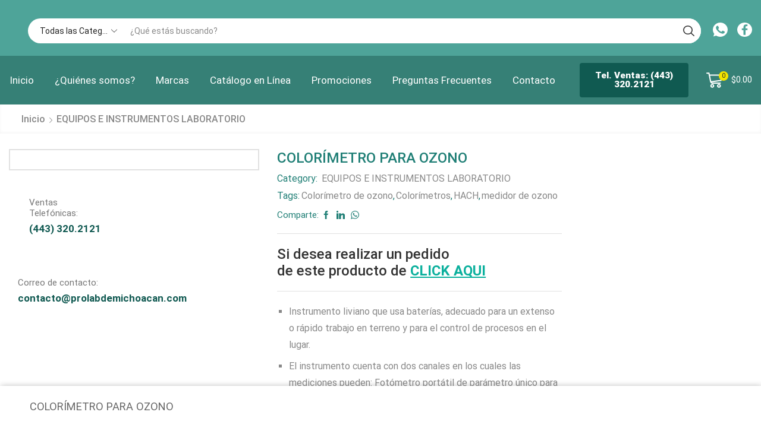

--- FILE ---
content_type: text/html; charset=UTF-8
request_url: https://prolabdemichoacan.click/product/coloirimetro-para-ozono/
body_size: 62260
content:
<!DOCTYPE html>
<html lang="es" xmlns="http://www.w3.org/1999/xhtml" prefix="og: http://ogp.me/ns# fb: http://www.facebook.com/2008/fbml" >
<head>
	<meta charset="UTF-8" />
	<meta name="viewport" content="width=device-width, initial-scale=1.0"/>
	<title>COLORÍMETRO PARA OZONO &#8211; Prolab de Michoacán 2024</title>
    <style>
        #wpadminbar #wp-admin-bar-p404_free_top_button .ab-icon:before {
            content: "\f103";
            color: red;
            top: 2px;
        }
    </style>
<meta name='robots' content='max-image-preview:large' />
<link rel="alternate" type="application/rss+xml" title="Prolab de Michoacán 2024 &raquo; Feed" href="https://prolabdemichoacan.click/feed/" />
<link rel="alternate" type="application/rss+xml" title="Prolab de Michoacán 2024 &raquo; RSS de los comentarios" href="https://prolabdemichoacan.click/comments/feed/" />
<link rel="alternate" type="application/rss+xml" title="Prolab de Michoacán 2024 &raquo; COLORÍMETRO PARA OZONO RSS de los comentarios" href="https://prolabdemichoacan.click/product/coloirimetro-para-ozono/feed/" />
<style id='classic-theme-styles-inline-css' type='text/css'>
/*! This file is auto-generated */
.wp-block-button__link{color:#fff;background-color:#32373c;border-radius:9999px;box-shadow:none;text-decoration:none;padding:calc(.667em + 2px) calc(1.333em + 2px);font-size:1.125em}.wp-block-file__button{background:#32373c;color:#fff;text-decoration:none}
</style>
<style id='global-styles-inline-css' type='text/css'>
body{--wp--preset--color--black: #000000;--wp--preset--color--cyan-bluish-gray: #abb8c3;--wp--preset--color--white: #ffffff;--wp--preset--color--pale-pink: #f78da7;--wp--preset--color--vivid-red: #cf2e2e;--wp--preset--color--luminous-vivid-orange: #ff6900;--wp--preset--color--luminous-vivid-amber: #fcb900;--wp--preset--color--light-green-cyan: #7bdcb5;--wp--preset--color--vivid-green-cyan: #00d084;--wp--preset--color--pale-cyan-blue: #8ed1fc;--wp--preset--color--vivid-cyan-blue: #0693e3;--wp--preset--color--vivid-purple: #9b51e0;--wp--preset--gradient--vivid-cyan-blue-to-vivid-purple: linear-gradient(135deg,rgba(6,147,227,1) 0%,rgb(155,81,224) 100%);--wp--preset--gradient--light-green-cyan-to-vivid-green-cyan: linear-gradient(135deg,rgb(122,220,180) 0%,rgb(0,208,130) 100%);--wp--preset--gradient--luminous-vivid-amber-to-luminous-vivid-orange: linear-gradient(135deg,rgba(252,185,0,1) 0%,rgba(255,105,0,1) 100%);--wp--preset--gradient--luminous-vivid-orange-to-vivid-red: linear-gradient(135deg,rgba(255,105,0,1) 0%,rgb(207,46,46) 100%);--wp--preset--gradient--very-light-gray-to-cyan-bluish-gray: linear-gradient(135deg,rgb(238,238,238) 0%,rgb(169,184,195) 100%);--wp--preset--gradient--cool-to-warm-spectrum: linear-gradient(135deg,rgb(74,234,220) 0%,rgb(151,120,209) 20%,rgb(207,42,186) 40%,rgb(238,44,130) 60%,rgb(251,105,98) 80%,rgb(254,248,76) 100%);--wp--preset--gradient--blush-light-purple: linear-gradient(135deg,rgb(255,206,236) 0%,rgb(152,150,240) 100%);--wp--preset--gradient--blush-bordeaux: linear-gradient(135deg,rgb(254,205,165) 0%,rgb(254,45,45) 50%,rgb(107,0,62) 100%);--wp--preset--gradient--luminous-dusk: linear-gradient(135deg,rgb(255,203,112) 0%,rgb(199,81,192) 50%,rgb(65,88,208) 100%);--wp--preset--gradient--pale-ocean: linear-gradient(135deg,rgb(255,245,203) 0%,rgb(182,227,212) 50%,rgb(51,167,181) 100%);--wp--preset--gradient--electric-grass: linear-gradient(135deg,rgb(202,248,128) 0%,rgb(113,206,126) 100%);--wp--preset--gradient--midnight: linear-gradient(135deg,rgb(2,3,129) 0%,rgb(40,116,252) 100%);--wp--preset--font-size--small: 13px;--wp--preset--font-size--medium: 20px;--wp--preset--font-size--large: 36px;--wp--preset--font-size--x-large: 42px;--wp--preset--font-family--inter: "Inter", sans-serif;--wp--preset--font-family--cardo: Cardo;--wp--preset--spacing--20: 0.44rem;--wp--preset--spacing--30: 0.67rem;--wp--preset--spacing--40: 1rem;--wp--preset--spacing--50: 1.5rem;--wp--preset--spacing--60: 2.25rem;--wp--preset--spacing--70: 3.38rem;--wp--preset--spacing--80: 5.06rem;--wp--preset--shadow--natural: 6px 6px 9px rgba(0, 0, 0, 0.2);--wp--preset--shadow--deep: 12px 12px 50px rgba(0, 0, 0, 0.4);--wp--preset--shadow--sharp: 6px 6px 0px rgba(0, 0, 0, 0.2);--wp--preset--shadow--outlined: 6px 6px 0px -3px rgba(255, 255, 255, 1), 6px 6px rgba(0, 0, 0, 1);--wp--preset--shadow--crisp: 6px 6px 0px rgba(0, 0, 0, 1);}:where(.is-layout-flex){gap: 0.5em;}:where(.is-layout-grid){gap: 0.5em;}body .is-layout-flex{display: flex;}body .is-layout-flex{flex-wrap: wrap;align-items: center;}body .is-layout-flex > *{margin: 0;}body .is-layout-grid{display: grid;}body .is-layout-grid > *{margin: 0;}:where(.wp-block-columns.is-layout-flex){gap: 2em;}:where(.wp-block-columns.is-layout-grid){gap: 2em;}:where(.wp-block-post-template.is-layout-flex){gap: 1.25em;}:where(.wp-block-post-template.is-layout-grid){gap: 1.25em;}.has-black-color{color: var(--wp--preset--color--black) !important;}.has-cyan-bluish-gray-color{color: var(--wp--preset--color--cyan-bluish-gray) !important;}.has-white-color{color: var(--wp--preset--color--white) !important;}.has-pale-pink-color{color: var(--wp--preset--color--pale-pink) !important;}.has-vivid-red-color{color: var(--wp--preset--color--vivid-red) !important;}.has-luminous-vivid-orange-color{color: var(--wp--preset--color--luminous-vivid-orange) !important;}.has-luminous-vivid-amber-color{color: var(--wp--preset--color--luminous-vivid-amber) !important;}.has-light-green-cyan-color{color: var(--wp--preset--color--light-green-cyan) !important;}.has-vivid-green-cyan-color{color: var(--wp--preset--color--vivid-green-cyan) !important;}.has-pale-cyan-blue-color{color: var(--wp--preset--color--pale-cyan-blue) !important;}.has-vivid-cyan-blue-color{color: var(--wp--preset--color--vivid-cyan-blue) !important;}.has-vivid-purple-color{color: var(--wp--preset--color--vivid-purple) !important;}.has-black-background-color{background-color: var(--wp--preset--color--black) !important;}.has-cyan-bluish-gray-background-color{background-color: var(--wp--preset--color--cyan-bluish-gray) !important;}.has-white-background-color{background-color: var(--wp--preset--color--white) !important;}.has-pale-pink-background-color{background-color: var(--wp--preset--color--pale-pink) !important;}.has-vivid-red-background-color{background-color: var(--wp--preset--color--vivid-red) !important;}.has-luminous-vivid-orange-background-color{background-color: var(--wp--preset--color--luminous-vivid-orange) !important;}.has-luminous-vivid-amber-background-color{background-color: var(--wp--preset--color--luminous-vivid-amber) !important;}.has-light-green-cyan-background-color{background-color: var(--wp--preset--color--light-green-cyan) !important;}.has-vivid-green-cyan-background-color{background-color: var(--wp--preset--color--vivid-green-cyan) !important;}.has-pale-cyan-blue-background-color{background-color: var(--wp--preset--color--pale-cyan-blue) !important;}.has-vivid-cyan-blue-background-color{background-color: var(--wp--preset--color--vivid-cyan-blue) !important;}.has-vivid-purple-background-color{background-color: var(--wp--preset--color--vivid-purple) !important;}.has-black-border-color{border-color: var(--wp--preset--color--black) !important;}.has-cyan-bluish-gray-border-color{border-color: var(--wp--preset--color--cyan-bluish-gray) !important;}.has-white-border-color{border-color: var(--wp--preset--color--white) !important;}.has-pale-pink-border-color{border-color: var(--wp--preset--color--pale-pink) !important;}.has-vivid-red-border-color{border-color: var(--wp--preset--color--vivid-red) !important;}.has-luminous-vivid-orange-border-color{border-color: var(--wp--preset--color--luminous-vivid-orange) !important;}.has-luminous-vivid-amber-border-color{border-color: var(--wp--preset--color--luminous-vivid-amber) !important;}.has-light-green-cyan-border-color{border-color: var(--wp--preset--color--light-green-cyan) !important;}.has-vivid-green-cyan-border-color{border-color: var(--wp--preset--color--vivid-green-cyan) !important;}.has-pale-cyan-blue-border-color{border-color: var(--wp--preset--color--pale-cyan-blue) !important;}.has-vivid-cyan-blue-border-color{border-color: var(--wp--preset--color--vivid-cyan-blue) !important;}.has-vivid-purple-border-color{border-color: var(--wp--preset--color--vivid-purple) !important;}.has-vivid-cyan-blue-to-vivid-purple-gradient-background{background: var(--wp--preset--gradient--vivid-cyan-blue-to-vivid-purple) !important;}.has-light-green-cyan-to-vivid-green-cyan-gradient-background{background: var(--wp--preset--gradient--light-green-cyan-to-vivid-green-cyan) !important;}.has-luminous-vivid-amber-to-luminous-vivid-orange-gradient-background{background: var(--wp--preset--gradient--luminous-vivid-amber-to-luminous-vivid-orange) !important;}.has-luminous-vivid-orange-to-vivid-red-gradient-background{background: var(--wp--preset--gradient--luminous-vivid-orange-to-vivid-red) !important;}.has-very-light-gray-to-cyan-bluish-gray-gradient-background{background: var(--wp--preset--gradient--very-light-gray-to-cyan-bluish-gray) !important;}.has-cool-to-warm-spectrum-gradient-background{background: var(--wp--preset--gradient--cool-to-warm-spectrum) !important;}.has-blush-light-purple-gradient-background{background: var(--wp--preset--gradient--blush-light-purple) !important;}.has-blush-bordeaux-gradient-background{background: var(--wp--preset--gradient--blush-bordeaux) !important;}.has-luminous-dusk-gradient-background{background: var(--wp--preset--gradient--luminous-dusk) !important;}.has-pale-ocean-gradient-background{background: var(--wp--preset--gradient--pale-ocean) !important;}.has-electric-grass-gradient-background{background: var(--wp--preset--gradient--electric-grass) !important;}.has-midnight-gradient-background{background: var(--wp--preset--gradient--midnight) !important;}.has-small-font-size{font-size: var(--wp--preset--font-size--small) !important;}.has-medium-font-size{font-size: var(--wp--preset--font-size--medium) !important;}.has-large-font-size{font-size: var(--wp--preset--font-size--large) !important;}.has-x-large-font-size{font-size: var(--wp--preset--font-size--x-large) !important;}
.wp-block-navigation a:where(:not(.wp-element-button)){color: inherit;}
:where(.wp-block-post-template.is-layout-flex){gap: 1.25em;}:where(.wp-block-post-template.is-layout-grid){gap: 1.25em;}
:where(.wp-block-columns.is-layout-flex){gap: 2em;}:where(.wp-block-columns.is-layout-grid){gap: 2em;}
.wp-block-pullquote{font-size: 1.5em;line-height: 1.6;}
</style>
<link rel='stylesheet' id='contact-form-7-css' href='https://prolabdemichoacan.click/wp-content/plugins/contact-form-7/includes/css/styles.css' type='text/css' media='all' />
<style id='woocommerce-inline-inline-css' type='text/css'>
.woocommerce form .form-row .required { visibility: visible; }
</style>
<link rel='stylesheet' id='wpcf7-redirect-script-frontend-css' href='https://prolabdemichoacan.click/wp-content/plugins/wpcf7-redirect/build/assets/frontend-script.css' type='text/css' media='all' />
<link rel='stylesheet' id='tablepress-default-css' href='https://prolabdemichoacan.click/wp-content/plugins/tablepress/css/build/default.css' type='text/css' media='all' />
<link rel='stylesheet' id='etheme-parent-style-css' href='https://prolabdemichoacan.click/wp-content/themes/xstore/xstore.min.css' type='text/css' media='all' />
<link rel='stylesheet' id='etheme-elementor-style-css' href='https://prolabdemichoacan.click/wp-content/themes/xstore/css/elementor.min.css' type='text/css' media='all' />
<link rel='stylesheet' id='etheme-sidebar-css' href='https://prolabdemichoacan.click/wp-content/themes/xstore/css/modules/layout/sidebar.min.css' type='text/css' media='all' />
<link rel='stylesheet' id='etheme-breadcrumbs-css' href='https://prolabdemichoacan.click/wp-content/themes/xstore/css/modules/breadcrumbs.min.css' type='text/css' media='all' />
<link rel='stylesheet' id='etheme-woocommerce-css' href='https://prolabdemichoacan.click/wp-content/themes/xstore/css/modules/woocommerce/global.min.css' type='text/css' media='all' />
<link rel='stylesheet' id='etheme-woocommerce-archive-css' href='https://prolabdemichoacan.click/wp-content/themes/xstore/css/modules/woocommerce/archive.min.css' type='text/css' media='all' />
<link rel='stylesheet' id='etheme-swatches-style-css' href='https://prolabdemichoacan.click/wp-content/themes/xstore/css/swatches.min.css' type='text/css' media='all' />
<link rel='stylesheet' id='etheme-single-product-builder-css' href='https://prolabdemichoacan.click/wp-content/themes/xstore/css/modules/woocommerce/single-product/single-product-builder.min.css' type='text/css' media='all' />
<link rel='stylesheet' id='etheme-single-product-elements-css' href='https://prolabdemichoacan.click/wp-content/themes/xstore/css/modules/woocommerce/single-product/single-product-elements.min.css' type='text/css' media='all' />
<link rel='stylesheet' id='etheme-single-product-sticky-cart-css' href='https://prolabdemichoacan.click/wp-content/themes/xstore/css/modules/woocommerce/single-product/sticky-cart.min.css' type='text/css' media='all' />
<link rel='stylesheet' id='etheme-star-rating-css' href='https://prolabdemichoacan.click/wp-content/themes/xstore/css/modules/star-rating.min.css' type='text/css' media='all' />
<link rel='stylesheet' id='etheme-comments-css' href='https://prolabdemichoacan.click/wp-content/themes/xstore/css/modules/comments.min.css' type='text/css' media='all' />
<link rel='stylesheet' id='etheme-single-post-meta-css' href='https://prolabdemichoacan.click/wp-content/themes/xstore/css/modules/blog/single-post/meta.min.css' type='text/css' media='all' />
<link rel='stylesheet' id='etheme-contact-forms-css' href='https://prolabdemichoacan.click/wp-content/themes/xstore/css/modules/contact-forms.min.css' type='text/css' media='all' />
<style id='xstore-icons-font-inline-css' type='text/css'>
@font-face {
				  font-family: 'xstore-icons';
				  src:
				    url('https://prolabdemichoacan.click/wp-content/themes/xstore/fonts/xstore-icons-bold.ttf') format('truetype'),
				    url('https://prolabdemichoacan.click/wp-content/themes/xstore/fonts/xstore-icons-bold.woff2') format('woff2'),
				    url('https://prolabdemichoacan.click/wp-content/themes/xstore/fonts/xstore-icons-bold.woff') format('woff'),
				    url('https://prolabdemichoacan.click/wp-content/themes/xstore/fonts/xstore-icons-bold.svg#xstore-icons') format('svg');
				  font-weight: normal;
				  font-style: normal;
				  font-display: swap;
				}
</style>
<link rel='stylesheet' id='etheme-header-search-css' href='https://prolabdemichoacan.click/wp-content/themes/xstore/css/modules/layout/header/parts/search.min.css' type='text/css' media='all' />
<link rel='stylesheet' id='etheme-header-menu-css' href='https://prolabdemichoacan.click/wp-content/themes/xstore/css/modules/layout/header/parts/menu.min.css' type='text/css' media='all' />
<link rel='stylesheet' id='xstore-kirki-styles-css' href='https://prolabdemichoacan.click/wp-content/uploads/xstore/kirki-styles.css' type='text/css' media='all' />
<link rel='stylesheet' id='child-style-css' href='https://prolabdemichoacan.click/wp-content/themes/xstore-child/style.css' type='text/css' media='all' />
<script type="text/javascript" src="https://prolabdemichoacan.click/wp-includes/js/jquery/jquery.min.js" id="jquery-core-js"></script>
<script type="text/javascript" src="https://prolabdemichoacan.click/wp-includes/js/jquery/jquery-migrate.min.js" id="jquery-migrate-js"></script>
<script type="text/javascript" src="https://prolabdemichoacan.click/wp-content/plugins/woocommerce/assets/js/jquery-blockui/jquery.blockUI.min.js" id="jquery-blockui-js" defer="defer" data-wp-strategy="defer"></script>
<script type="text/javascript" id="wc-add-to-cart-js-extra">
/* <![CDATA[ */
var wc_add_to_cart_params = {"ajax_url":"\/wp-admin\/admin-ajax.php","wc_ajax_url":"\/?wc-ajax=%%endpoint%%","i18n_view_cart":"Ver carrito","cart_url":"https:\/\/prolabdemichoacan.click\/cart-2\/","is_cart":"","cart_redirect_after_add":"yes"};
/* ]]> */
</script>
<script type="text/javascript" src="https://prolabdemichoacan.click/wp-content/plugins/woocommerce/assets/js/frontend/add-to-cart.min.js" id="wc-add-to-cart-js" defer="defer" data-wp-strategy="defer"></script>
<script type="text/javascript" id="wc-single-product-js-extra">
/* <![CDATA[ */
var wc_single_product_params = {"i18n_required_rating_text":"Por favor elige una puntuaci\u00f3n","review_rating_required":"no","flexslider":{"rtl":false,"animation":"slide","smoothHeight":true,"directionNav":false,"controlNav":"thumbnails","slideshow":false,"animationSpeed":500,"animationLoop":false,"allowOneSlide":false},"zoom_enabled":"1","zoom_options":[],"photoswipe_enabled":"","photoswipe_options":{"shareEl":false,"closeOnScroll":false,"history":false,"hideAnimationDuration":0,"showAnimationDuration":0},"flexslider_enabled":""};
/* ]]> */
</script>
<script type="text/javascript" src="https://prolabdemichoacan.click/wp-content/plugins/woocommerce/assets/js/frontend/single-product.min.js" id="wc-single-product-js" defer="defer" data-wp-strategy="defer"></script>
<script type="text/javascript" src="https://prolabdemichoacan.click/wp-content/plugins/woocommerce/assets/js/js-cookie/js.cookie.min.js" id="js-cookie-js" data-wp-strategy="defer"></script>
<script type="text/javascript" id="woocommerce-js-extra">
/* <![CDATA[ */
var woocommerce_params = {"ajax_url":"\/wp-admin\/admin-ajax.php","wc_ajax_url":"\/?wc-ajax=%%endpoint%%"};
/* ]]> */
</script>
<script type="text/javascript" src="https://prolabdemichoacan.click/wp-content/plugins/woocommerce/assets/js/frontend/woocommerce.min.js" id="woocommerce-js" defer="defer" data-wp-strategy="defer"></script>
<script type="text/javascript" id="etheme-js-extra">
/* <![CDATA[ */
var etConfig = {"noresults":"No results were found!","ajaxSearchResultsArrow":"<svg version=\"1.1\" width=\"1em\" height=\"1em\" class=\"arrow\" xmlns=\"http:\/\/www.w3.org\/2000\/svg\" xmlns:xlink=\"http:\/\/www.w3.org\/1999\/xlink\" x=\"0px\" y=\"0px\" viewBox=\"0 0 100 100\" style=\"enable-background:new 0 0 100 100;\" xml:space=\"preserve\"><path d=\"M99.1186676,94.8567734L10.286458,6.0255365h53.5340881c1.6616173,0,3.0132561-1.3516402,3.0132561-3.0127683\r\n\tS65.4821625,0,63.8205452,0H3.0137398c-1.6611279,0-3.012768,1.3516402-3.012768,3.0127683v60.8068047\r\n\tc0,1.6616135,1.3516402,3.0132523,3.012768,3.0132523s3.012768-1.3516388,3.012768-3.0132523V10.2854862L94.8577423,99.117691\r\n\tC95.4281311,99.6871109,96.1841202,100,96.9886856,100c0.8036041,0,1.5595856-0.3128891,2.129982-0.882309\r\n\tC100.2924805,97.9419327,100.2924805,96.0305862,99.1186676,94.8567734z\"><\/path><\/svg>","successfullyAdded":"Product added.","successfullyCopied":"Copied to clipboard","saleStarts":"Sale starts in:","saleFinished":"This sale already finished","confirmQuestion":"Are you sure?","viewCart":"View cart","cartPageUrl":"https:\/\/prolabdemichoacan.click\/cart-2\/","checkCart":"Please check your <a href='https:\/\/prolabdemichoacan.click\/cart-2\/'>cart.<\/a>","contBtn":"Continue shopping","checkBtn":"Checkout","ajaxProductAddedNotify":{"type":"mini_cart","linked_products_type":"upsell"},"variationGallery":"","quickView":{"type":"off_canvas","position":"right","layout":"default","variationGallery":""},"speedOptimization":{"imageLoadingOffset":"200px"},"popupAddedToCart":[],"builders":{"is_wpbakery":false},"Product":"Products","Pages":"Pages","Post":"Posts","Portfolio":"Portfolio","Product_found":"{{count}} Products found","Pages_found":"{{count}} Pages found","Post_found":"{{count}} Posts found","Portfolio_found":"{{count}} Portfolio found","show_more":"Show {{count}} more","show_all":"View all results","items_found":"{{count}} items found","item_found":"{{count}} item found","single_product_builder":"1","fancy_select_categories":"1","is_search_history":"0","search_history_length":"7","search_type":"input","search_ajax_history_time":"5","noSuggestionNoticeWithMatches":"No results were found!<p>No items matched your search {{search_value}}.<\/p>","ajaxurl":"https:\/\/prolabdemichoacan.click\/wp-admin\/admin-ajax.php","woocommerceSettings":{"is_woocommerce":true,"is_swatches":true,"ajax_filters":false,"ajax_pagination":false,"is_single_product_builder":"1","mini_cart_content_quantity_input":true,"widget_show_more_text":"more","widget_show_less_text":"Show less","sidebar_off_canvas_icon":"<svg version=\"1.1\" width=\"1em\" height=\"1em\" id=\"Layer_1\" xmlns=\"http:\/\/www.w3.org\/2000\/svg\" xmlns:xlink=\"http:\/\/www.w3.org\/1999\/xlink\" x=\"0px\" y=\"0px\" viewBox=\"0 0 100 100\" style=\"enable-background:new 0 0 100 100;\" xml:space=\"preserve\"><path d=\"M94.8,0H5.6C4,0,2.6,0.9,1.9,2.3C1.1,3.7,1.3,5.4,2.2,6.7l32.7,46c0,0,0,0,0,0c1.2,1.6,1.8,3.5,1.8,5.5v37.5c0,1.1,0.4,2.2,1.2,3c0.8,0.8,1.8,1.2,3,1.2c0.6,0,1.1-0.1,1.6-0.3l18.4-7c1.6-0.5,2.7-2.1,2.7-3.9V58.3c0-2,0.6-3.9,1.8-5.5c0,0,0,0,0,0l32.7-46c0.9-1.3,1.1-3,0.3-4.4C97.8,0.9,96.3,0,94.8,0z M61.4,49.7c-1.8,2.5-2.8,5.5-2.8,8.5v29.8l-16.8,6.4V58.3c0-3.1-1-6.1-2.8-8.5L7.3,5.1h85.8L61.4,49.7z\"><\/path><\/svg>","ajax_add_to_cart_archives":true,"cart_url":"https:\/\/prolabdemichoacan.click\/cart-2\/","cart_redirect_after_add":true,"home_url":"https:\/\/prolabdemichoacan.click\/","shop_url":"https:\/\/prolabdemichoacan.click\/catalogo-prolab\/","single_product_autoscroll_tabs_mobile":true,"cart_progress_currency_pos":"left","cart_progress_thousand_sep":",","cart_progress_decimal_sep":".","cart_progress_num_decimals":"2","is_smart_addtocart":true,"primary_attribute":"et_none"},"notices":{"ajax-filters":"Ajax error: cannot get filters result","post-product":"Ajax error: cannot get post\/product result","products":"Ajax error: cannot get products result","posts":"Ajax error: cannot get posts result","element":"Ajax error: cannot get element result","portfolio":"Ajax error: problem with ajax et_portfolio_ajax action","portfolio-pagination":"Ajax error: problem with ajax et_portfolio_ajax_pagination action","menu":"Ajax error: problem with ajax menu_posts action","noMatchFound":"No matches found","variationGalleryNotAvailable":"Variation Gallery not available on variation id","localStorageFull":"Seems like your localStorage is full"},"layoutSettings":{"layout":"","is_rtl":false,"is_mobile":false,"mobHeaderStart":992,"menu_storage_key":"etheme_faef757458c4b36f837bfcc6b440029f","ajax_dropdowns_from_storage":1},"sidebar":{"closed_pc_by_default":""},"et_global":{"classes":{"skeleton":"skeleton-body","mfp":"et-mfp-opened"},"is_customize_preview":false,"mobHeaderStart":992},"etCookies":{"cache_time":3}};
/* ]]> */
</script>
<script type="text/javascript" src="https://prolabdemichoacan.click/wp-content/themes/xstore/js/etheme-scripts.min.js" id="etheme-js"></script>
<script type="text/javascript" id="et-woo-swatches-js-extra">
/* <![CDATA[ */
var sten_wc_params = {"ajax_url":"https:\/\/prolabdemichoacan.click\/wp-admin\/admin-ajax.php","is_customize_preview":"","is_singular_product":"1","show_selected_title":"both","show_select_type":"","show_select_type_price":"1","add_to_cart_btn_text":"Add to cart","read_more_btn_text":"Read More","read_more_about_btn_text":"about","read_more_for_btn_text":"for","select_options_btn_text":"Select options","i18n_no_matching_variations_text":"Sorry, no products matched your selection. Please choose a different combination."};
/* ]]> */
</script>
<script type="text/javascript" src="https://prolabdemichoacan.click/wp-content/plugins/et-core-plugin/packages/st-woo-swatches/public/js/frontend.min.js" id="et-woo-swatches-js"></script>
<script type="text/javascript" id="xstore-wishlist-js-extra">
/* <![CDATA[ */
var xstore_wishlist_params = {"ajaxurl":"https:\/\/prolabdemichoacan.click\/wp-admin\/admin-ajax.php","confirmQuestion":"Are you sure?","no_active_checkbox":"Please, choose any product by clicking checkbox","no_products_available":"Sorry, there are no products available for this action","is_loggedin":"","wishlist_id":"xstore_wishlist_ids_0","wishlist_page_url":"https:\/\/prolabdemichoacan.click\/my-account-2\/?et-wishlist-page","animated_hearts":"1","ajax_fragments":"1","is_multilingual":"","view_wishlist":"View wishlist","days_cache":"7","notify_type":"alert_advanced"};
/* ]]> */
</script>
<script type="text/javascript" src="https://prolabdemichoacan.click/wp-content/plugins/et-core-plugin/packages/xstore-wishlist/assets/js/script.min.js" id="xstore-wishlist-js"></script>
<link rel="https://api.w.org/" href="https://prolabdemichoacan.click/wp-json/" /><link rel="alternate" type="application/json" href="https://prolabdemichoacan.click/wp-json/wp/v2/product/8203" /><link rel="EditURI" type="application/rsd+xml" title="RSD" href="https://prolabdemichoacan.click/xmlrpc.php?rsd" />
<meta name="generator" content="WordPress 6.5.7" />
<meta name="generator" content="WooCommerce 9.4.4" />
<link rel="canonical" href="https://prolabdemichoacan.click/product/coloirimetro-para-ozono/" />
<link rel='shortlink' href='https://prolabdemichoacan.click/?p=8203' />
<script type="text/javascript">if(!window._buttonizer) { window._buttonizer = {}; };var _buttonizer_page_data = {"language":"es"};window._buttonizer.data = { ..._buttonizer_page_data, ...window._buttonizer.data };</script>			<link rel="prefetch" as="font" href="https://prolabdemichoacan.click/wp-content/themes/xstore/fonts/xstore-icons-bold.woff?v=9.3.12" type="font/woff">
					<link rel="prefetch" as="font" href="https://prolabdemichoacan.click/wp-content/themes/xstore/fonts/xstore-icons-bold.woff2?v=9.3.12" type="font/woff2">
			<noscript><style>.woocommerce-product-gallery{ opacity: 1 !important; }</style></noscript>
	<meta name="generator" content="Elementor 3.29.2; features: e_font_icon_svg, additional_custom_breakpoints, e_local_google_fonts; settings: css_print_method-external, google_font-enabled, font_display-swap">
			<style>
				.e-con.e-parent:nth-of-type(n+4):not(.e-lazyloaded):not(.e-no-lazyload),
				.e-con.e-parent:nth-of-type(n+4):not(.e-lazyloaded):not(.e-no-lazyload) * {
					background-image: none !important;
				}
				@media screen and (max-height: 1024px) {
					.e-con.e-parent:nth-of-type(n+3):not(.e-lazyloaded):not(.e-no-lazyload),
					.e-con.e-parent:nth-of-type(n+3):not(.e-lazyloaded):not(.e-no-lazyload) * {
						background-image: none !important;
					}
				}
				@media screen and (max-height: 640px) {
					.e-con.e-parent:nth-of-type(n+2):not(.e-lazyloaded):not(.e-no-lazyload),
					.e-con.e-parent:nth-of-type(n+2):not(.e-lazyloaded):not(.e-no-lazyload) * {
						background-image: none !important;
					}
				}
			</style>
			<meta name="generator" content="Powered by Slider Revolution 6.6.20 - responsive, Mobile-Friendly Slider Plugin for WordPress with comfortable drag and drop interface." />
<style id='wp-fonts-local' type='text/css'>
@font-face{font-family:Inter;font-style:normal;font-weight:300 900;font-display:fallback;src:url('https://prolabdemichoacan.click/wp-content/plugins/woocommerce/assets/fonts/Inter-VariableFont_slnt,wght.woff2') format('woff2');font-stretch:normal;}
@font-face{font-family:Cardo;font-style:normal;font-weight:400;font-display:fallback;src:url('https://prolabdemichoacan.click/wp-content/plugins/woocommerce/assets/fonts/cardo_normal_400.woff2') format('woff2');}
</style>
<script>function setREVStartSize(e){
			//window.requestAnimationFrame(function() {
				window.RSIW = window.RSIW===undefined ? window.innerWidth : window.RSIW;
				window.RSIH = window.RSIH===undefined ? window.innerHeight : window.RSIH;
				try {
					var pw = document.getElementById(e.c).parentNode.offsetWidth,
						newh;
					pw = pw===0 || isNaN(pw) || (e.l=="fullwidth" || e.layout=="fullwidth") ? window.RSIW : pw;
					e.tabw = e.tabw===undefined ? 0 : parseInt(e.tabw);
					e.thumbw = e.thumbw===undefined ? 0 : parseInt(e.thumbw);
					e.tabh = e.tabh===undefined ? 0 : parseInt(e.tabh);
					e.thumbh = e.thumbh===undefined ? 0 : parseInt(e.thumbh);
					e.tabhide = e.tabhide===undefined ? 0 : parseInt(e.tabhide);
					e.thumbhide = e.thumbhide===undefined ? 0 : parseInt(e.thumbhide);
					e.mh = e.mh===undefined || e.mh=="" || e.mh==="auto" ? 0 : parseInt(e.mh,0);
					if(e.layout==="fullscreen" || e.l==="fullscreen")
						newh = Math.max(e.mh,window.RSIH);
					else{
						e.gw = Array.isArray(e.gw) ? e.gw : [e.gw];
						for (var i in e.rl) if (e.gw[i]===undefined || e.gw[i]===0) e.gw[i] = e.gw[i-1];
						e.gh = e.el===undefined || e.el==="" || (Array.isArray(e.el) && e.el.length==0)? e.gh : e.el;
						e.gh = Array.isArray(e.gh) ? e.gh : [e.gh];
						for (var i in e.rl) if (e.gh[i]===undefined || e.gh[i]===0) e.gh[i] = e.gh[i-1];
											
						var nl = new Array(e.rl.length),
							ix = 0,
							sl;
						e.tabw = e.tabhide>=pw ? 0 : e.tabw;
						e.thumbw = e.thumbhide>=pw ? 0 : e.thumbw;
						e.tabh = e.tabhide>=pw ? 0 : e.tabh;
						e.thumbh = e.thumbhide>=pw ? 0 : e.thumbh;
						for (var i in e.rl) nl[i] = e.rl[i]<window.RSIW ? 0 : e.rl[i];
						sl = nl[0];
						for (var i in nl) if (sl>nl[i] && nl[i]>0) { sl = nl[i]; ix=i;}
						var m = pw>(e.gw[ix]+e.tabw+e.thumbw) ? 1 : (pw-(e.tabw+e.thumbw)) / (e.gw[ix]);
						newh =  (e.gh[ix] * m) + (e.tabh + e.thumbh);
					}
					var el = document.getElementById(e.c);
					if (el!==null && el) el.style.height = newh+"px";
					el = document.getElementById(e.c+"_wrapper");
					if (el!==null && el) {
						el.style.height = newh+"px";
						el.style.display = "block";
					}
				} catch(e){
					console.log("Failure at Presize of Slider:" + e)
				}
			//});
		  };</script>
		<style type="text/css" id="wp-custom-css">
			.footer-bottom {
    padding: 1.2rem 0;
    background-color: #105951;
    color: #ffffff;
}

.single-product .page-heading .back-history {
    font-family: inherit;
    text-transform: inherit;
    display: none;
}




.grecaptcha-badge {

visibility: hidden;

}		</style>
		<style id="kirki-inline-styles"></style><style type="text/css" class="et_custom-css">.onsale{width:3.50em;height:1.8em;line-height:1.2}.btn-checkout:hover,.btn-view-wishlist:hover{opacity:1 !important}.page-heading{margin-bottom:25px}body>.et-loader{background-color:rgba(255,255,255,.75)}body>.et-loader .et-loader-img{max-width:140px}.et-preloader-on .template-container{filter:blur(2px)}.menu-label-sale>a .label-text{background-color:#11a45d;color:white}.menu-label-sale>a .label-text:before{border-right-color:#11a45d}.cart-checkout-nav{font-size:24px}.header-track-order{white-space:nowrap}.header-bottom-wrapper{box-shadow:0 0 5px 2px rgba(0,0,0,.15)}.page-heading{box-shadow:0 -2px 5px 0 rgba(0,0,0,.04) inset}.button,.btn,input[type="submit"],input[type="button"],form button,form #qna-ask-input button,.btn-checkout,.btn-view-wishlist,.et_element .btn-checkout,.et_element .mini-cart-buttons .wc-forward:not(.btn-checkout),.et_element .btn-view-wishlist{font-size:100%}.tagcloud a{background:#F0F0F0;border-color:#F0F0F0;color:#999}.sidebar{--space-between-widgets:40px}.products-loop .product,.products-slider.second-initialized .product-slide{transition:all .2s ease-in-out}.single-product-builder .products-slider .product-details{padding-bottom:15px}.products-slider{padding:15px}.products-loop .product:hover,.carousel-area .product-slide:hover{box-shadow:0 0 10px 3px rgba(0,0,0,.1);z-index:2;transform:translateY(-5px) scale(1.007);border-radius:5px;background-color:#fff}.products-loop .type-product{padding-top:15px}.products-loop .content-product{margin-bottom:15px}.content-product .products-page-cats a{font-size:15px}.product-view-default .content-product .footer-product .show-quickly{border:2px solid #e95d2a;color:#e95d2a;border-radius:5px;padding:7px}.product-view-default .content-product .footer-product .show-quickly:hover{color:#e95d2a}.product-view-mask3 .footer-product>*,.product-view-mask3 .footer-product .button,.product-view-mask3 .footer-product .add_to_wishlist.button{box-shadow:0 3px 8px 0 rgba(0,0,0,0.1)}.wcmp_vendor_banner_template.template1 .img_div img{max-width:100px;max-height:100px}.vendor_description{padding:40px 30px}.woocommerce-tabs .wc-tab .product-vendor h2{display:none}.et-menu-list .subitem-title-holder a,.et-slider-button-underline-hover .slide-button,.banner-button-underline-hover .banner-button,.el-button-underline-hover .elementor-button-text{position:relative;display:inline-block}.single-product .cross-sell-products .product-view-default .footer-product{display:none}.et-menu-list .subitem-title-holder a:before,.et-slider-button-underline-hover .slide-button:before,.banner-button-underline-hover .banner-button:before,.el-button-underline-hover .elementor-button-text:before{content:'';height:2px;width:0;right:0;position:absolute;transition:width .2s ease-in-out;bottom:-4px;background:var(--et_active-color,currentColor)}.et-menu-list .subitem-title-holder a:before,.et-slider-button-underline-hover .slide-button:before{bottom:0}.et-menu-list .subitem-title-holder a:hover:before,.et-slider-button-underline-hover .slide-button:hover:before,.banner-button-underline-hover .banner-button:hover:before,.el-button-underline-hover .elementor-button-text:hover:before{width:100%;right:auto}.popup-added-to-cart .content-product .quantity-wrapper{display:none}.vendor_description_background .description_data{display:none}.et-mobile-panel .with-dot>a .et_b-icon:before{background-color:#f3e500}@media (min-width:993px){.woocommerce-product-gallery.images-wrapper,.thumbnails-list .swiper-slide a{border:2px solid #E1E1E1}.thumbnails-list .swiper-slide{padding:5px}.thumbnails-list{justify-content:center;padding-top:5px}.thumbnails-list .swiper-slide.active-thumbnail a{border-color:#e95d2a}.sidebar .widget_categories{border:3px solid #E95D2A;padding:30px}.related-posts{border:2px solid #ebebeb;padding:30px}}.page-heading,.breadcrumb-trail{margin-bottom:25px}.breadcrumb-trail .page-heading{background-color:transparent}@media only screen and (max-width:1490px){.swiper-custom-left,.middle-inside .swiper-entry .swiper-button-prev,.middle-inside.swiper-entry .swiper-button-prev{left:-15px}.swiper-custom-right,.middle-inside .swiper-entry .swiper-button-next,.middle-inside.swiper-entry .swiper-button-next{right:-15px}.middle-inbox .swiper-entry .swiper-button-prev,.middle-inbox.swiper-entry .swiper-button-prev{left:8px}.middle-inbox .swiper-entry .swiper-button-next,.middle-inbox.swiper-entry .swiper-button-next{right:8px}.swiper-entry:hover .swiper-custom-left,.middle-inside .swiper-entry:hover .swiper-button-prev,.middle-inside.swiper-entry:hover .swiper-button-prev{left:-5px}.swiper-entry:hover .swiper-custom-right,.middle-inside .swiper-entry:hover .swiper-button-next,.middle-inside.swiper-entry:hover .swiper-button-next{right:-5px}.middle-inbox .swiper-entry:hover .swiper-button-prev,.middle-inbox.swiper-entry:hover .swiper-button-prev{left:5px}.middle-inbox .swiper-entry:hover .swiper-button-next,.middle-inbox.swiper-entry:hover .swiper-button-next{right:5px}}.header-main-menu.et_element-top-level .menu{margin-right:-5px;margin-left:-20px}.swiper-container{width:auto}.content-product .product-content-image img,.category-grid img,.categoriesCarousel .category-grid img{width:100%}.etheme-elementor-slider:not(.swiper-container-initialized,.swiper-initialized) .swiper-slide{max-width:calc(100% / var(--slides-per-view,4))}.etheme-elementor-slider[data-animation]:not(.swiper-container-initialized,.swiper-initialized,[data-animation=slide],[data-animation=coverflow]) .swiper-slide{max-width:100%}body:not([data-elementor-device-mode]) .etheme-elementor-off-canvas__container{transition:none;opacity:0;visibility:hidden;position:fixed}</style></head>
<body class="product-template-default single single-product postid-8203 theme-xstore woocommerce woocommerce-page woocommerce-no-js et_cart-type-2 et_b_dt_header-not-overlap et_b_mob_header-not-overlap breadcrumbs-type-left2  et-preloader-off et-catalog-off sticky-message-on et-enable-swatch elementor-default elementor-kit-20" data-mode="light">



<div class="template-container">

		<div class="template-content">
		<div class="page-wrapper">
			<header id="header" class="site-header sticky"  data-type="custom" data-start= "450"><div class="header-wrapper">
<div class="header-top-wrapper sticky">
	<div class="header-top" data-title="Header top">
		<div class="et-row-container et-container">
			<div class="et-wrap-columns flex align-items-center">		
				
		
        <div class="et_column et_col-xs-12 et_col-xs-offset-0 pos-static">
			

<style>                .connect-block-element-YMu86 {
                    --connect-block-space: 10px;
                    margin: 0 -10px;
                }
                .et_element.connect-block-element-YMu86 > div,
                .et_element.connect-block-element-YMu86 > form.cart,
                .et_element.connect-block-element-YMu86 > .price {
                    margin: 0 10px;
                }
                                    .et_element.connect-block-element-YMu86 > .et_b_header-widget > div, 
                    .et_element.connect-block-element-YMu86 > .et_b_header-widget > ul {
                        margin-left: 10px;
                        margin-right: 10px;
                    }
                    .et_element.connect-block-element-YMu86 .widget_nav_menu .menu > li > a {
                        margin: 0 10px                    }
/*                    .et_element.connect-block-element-YMu86 .widget_nav_menu .menu .menu-item-has-children > a:after {
                        right: 10px;
                    }*/
                </style><div class="et_element et_connect-block flex flex-row connect-block-element-YMu86 align-items-center justify-content-end">

    <div class="et_element et_b_header-logo align-start mob-align-start et_element-top-level" >
        <a href="https://prolabdemichoacan.click">
            <span><img fetchpriority="high" width="403" height="138" src="https://prolabdemichoacan.click/wp-content/uploads/2024/05/logo_prolab_header_white.png" class="et_b_header-logo-img" alt="" srcset="https://prolabdemichoacan.click/wp-content/uploads/2024/05/logo_prolab_header_white.png " 2x decoding="async" /></span><span class="fixed"><img fetchpriority="high" width="403" height="138" src="https://prolabdemichoacan.click/wp-content/uploads/2024/05/logo_prolab_header_white.png" class="et_b_header-logo-img" alt="" srcset="https://prolabdemichoacan.click/wp-content/uploads/2024/05/logo_prolab_header_white.png " 2x decoding="async" /></span>            
        </a>
    </div>



<div class="et_element et_b_header-search flex align-items-center   et-content-right justify-content-center mob-justify-content- flex-basis-full et_element-top-level et-content-dropdown" >
		
	    
        <form action="https://prolabdemichoacan.click/" role="search" data-min="3" data-per-page="100"
              data-tabs="1"              class="ajax-search-form  ajax-with-suggestions input-input " method="get">
			
                <div class="input-row flex align-items-center " data-search-mode="dark">
                    					<select style="width: 100%; max-width: calc(122px + 1.4em)"  name='product_cat' id='product_cat-938' class='postform'>
	<option value='0' selected='selected'>Todas las Categorias</option>
	<option class="level-0" value="accesorios-laboratorios">ACCESORIOS LABORATORIOS</option>
	<option class="level-0" value="balanzas">BALANZAS</option>
	<option class="level-0" value="catalogos">CATÁLOGOS</option>
	<option class="level-0" value="clinicos">CLÍNICOS</option>
	<option class="level-0" value="equipos-e-instrumentos-laboratorio">EQUIPOS E INSTRUMENTOS LABORATORIO</option>
	<option class="level-1" value="consumibles">&nbsp;&nbsp;&nbsp;CONSUMIBLES</option>
	<option class="level-0" value="filtracion">FILTRACIÓN</option>
	<option class="level-0" value="material-de-curacion">MATERIAL DE CURACIÓN</option>
	<option class="level-0" value="material-laboratoriol">MATERIAL LABORATORIOL</option>
	<option class="level-0" value="promociones">PROMOCIONES</option>
	<option class="level-0" value="reactivos">REACTIVOS</option>
	<option class="level-1" value="reactivos-quimicos-para-laboratorio">&nbsp;&nbsp;&nbsp;REACTIVOS QUIMICOS PARA LABORATORIO</option>
	<option class="level-0" value="seguridad">SEGURIDAD</option>
	<option class="level-0" value="uncategorized">Uncategorized</option>
	<option class="level-0" value="varios">VARIOS</option>
	<option class="level-0" value="vidrieria">VIDRIERIA</option>
	<option class="level-1" value="porcelana">&nbsp;&nbsp;&nbsp;PORCELANA</option>
</select>
                    <label class="screen-reader-text" for="et_b-header-search-input-77">Search input</label>
                    <input type="text" value=""
                           placeholder="¿Qué estás buscando?" autocomplete="off" class="form-control" id="et_b-header-search-input-77" name="s">
					
					                        <input type="hidden" name="post_type" value="product">
					
                    <input type="hidden" name="et_search" value="true">
					
					                    <span class="buttons-wrapper flex flex-nowrap pos-relative">
                    <span class="clear flex-inline justify-content-center align-items-center pointer">
                        <span class="et_b-icon">
                            <svg xmlns="http://www.w3.org/2000/svg" width=".7em" height=".7em" viewBox="0 0 24 24"><path d="M13.056 12l10.728-10.704c0.144-0.144 0.216-0.336 0.216-0.552 0-0.192-0.072-0.384-0.216-0.528-0.144-0.12-0.336-0.216-0.528-0.216 0 0 0 0 0 0-0.192 0-0.408 0.072-0.528 0.216l-10.728 10.728-10.704-10.728c-0.288-0.288-0.768-0.288-1.056 0-0.168 0.144-0.24 0.336-0.24 0.528 0 0.216 0.072 0.408 0.216 0.552l10.728 10.704-10.728 10.704c-0.144 0.144-0.216 0.336-0.216 0.552s0.072 0.384 0.216 0.528c0.288 0.288 0.768 0.288 1.056 0l10.728-10.728 10.704 10.704c0.144 0.144 0.336 0.216 0.528 0.216s0.384-0.072 0.528-0.216c0.144-0.144 0.216-0.336 0.216-0.528s-0.072-0.384-0.216-0.528l-10.704-10.704z"></path></svg>
                        </span>
                    </span>
                    <button type="submit" class="search-button flex justify-content-center align-items-center pointer" aria-label="Search button">
                        <span class="et_b-loader"></span>
                    <svg version="1.1" xmlns="http://www.w3.org/2000/svg" width="1em" height="1em" viewBox="0 0 24 24"><path d="M23.64 22.176l-5.736-5.712c1.44-1.8 2.232-4.032 2.232-6.336 0-5.544-4.512-10.032-10.032-10.032s-10.008 4.488-10.008 10.008c-0.024 5.568 4.488 10.056 10.032 10.056 2.328 0 4.512-0.792 6.336-2.256l5.712 5.712c0.192 0.192 0.456 0.312 0.72 0.312 0.24 0 0.504-0.096 0.672-0.288 0.192-0.168 0.312-0.384 0.336-0.672v-0.048c0.024-0.288-0.096-0.552-0.264-0.744zM18.12 10.152c0 4.392-3.6 7.992-8.016 7.992-4.392 0-7.992-3.6-7.992-8.016 0-4.392 3.6-7.992 8.016-7.992 4.392 0 7.992 3.6 7.992 8.016z"></path></svg>                    <span class="screen-reader-text">Search</span></button>
                </span>
                </div>
				
											                <div class="ajax-results-wrapper"></div>
			        </form>
		</div>


<div class="et_element et_b_header-socials et-socials flex flex-nowrap align-items-center  justify-content-start mob-justify-content-start et_element-top-level flex-row" >
	        <a href="https://wa.link/r0v902" target="_blank" rel="nofollow"           data-tooltip="Whatssap" title="Whatssap">
            <span class="screen-reader-text hidden">Whatssap</span>
			<svg xmlns="http://www.w3.org/2000/svg" width="1em" height="1em" viewBox="0 0 24 24"><path d="M12 0.024v0c-6.6 0-11.976 5.376-11.976 11.976 0 2.616 0.84 5.040 2.28 7.008l-1.488 4.44 4.608-1.464c1.896 1.248 4.152 1.968 6.576 1.968 6.6 0 11.952-5.376 11.952-11.976s-5.352-11.952-11.952-11.952zM18.96 16.92c-0.288 0.816-1.44 1.488-2.352 1.68-0.624 0.144-1.44 0.24-4.2-0.912-3.528-1.464-5.784-5.040-5.952-5.256-0.168-0.24-1.416-1.896-1.416-3.6s0.864-2.544 1.224-2.904c0.288-0.288 0.768-0.432 1.224-0.432 0.144 0 0.288 0 0.408 0.024 0.36 0.024 0.528 0.024 0.768 0.6 0.288 0.696 0.984 2.424 1.080 2.592s0.168 0.408 0.048 0.648c-0.12 0.24-0.216 0.336-0.384 0.552-0.168 0.192-0.336 0.36-0.528 0.576-0.168 0.192-0.336 0.384-0.144 0.744 0.192 0.336 0.912 1.488 1.944 2.424 1.344 1.2 2.424 1.56 2.808 1.728 0.288 0.12 0.624 0.096 0.84-0.144 0.264-0.288 0.6-0.768 0.936-1.248 0.24-0.336 0.552-0.384 0.864-0.264s2.040 0.96 2.376 1.128c0.36 0.168 0.576 0.264 0.672 0.408 0.072 0.144 0.072 0.84-0.216 1.656z"></path></svg>        </a>
	        <a href="https://www.facebook.com/ProlabMich" target="_blank" rel="nofollow"           data-tooltip="Facebook" title="Facebook">
            <span class="screen-reader-text hidden">Facebook</span>
			<svg xmlns="http://www.w3.org/2000/svg" width="1em" height="1em" viewBox="0 0 24 24"><path d="M12 0c-6.624 0-12 5.376-12 12s5.376 12 12 12 12-5.376 12-12-5.376-12-12-12zM16.584 6.12h-1.656c-1.296 0-1.56 0.624-1.56 1.536v1.992h3.096v3.144h-3.096v8.040h-3.24v-8.064h-2.712v-3.12h2.712v-2.304c0-2.688 1.632-4.152 4.032-4.152h2.424v2.928z"></path></svg>        </a>
	</div>

</div>        </div>
	</div>		</div>
	</div>
</div>

<div class="header-main-wrapper sticky">
	<div class="header-main" data-title="Header main">
		<div class="et-row-container et-container">
			<div class="et-wrap-columns flex align-items-center">		
				
		
        <div class="et_column et_col-xs-9 et_col-xs-offset-0 pos-static">
			

<style>                .connect-block-element-uojF2 {
                    --connect-block-space: 5px;
                    margin: 0 -5px;
                }
                .et_element.connect-block-element-uojF2 > div,
                .et_element.connect-block-element-uojF2 > form.cart,
                .et_element.connect-block-element-uojF2 > .price {
                    margin: 0 5px;
                }
                                    .et_element.connect-block-element-uojF2 > .et_b_header-widget > div, 
                    .et_element.connect-block-element-uojF2 > .et_b_header-widget > ul {
                        margin-left: 5px;
                        margin-right: 5px;
                    }
                    .et_element.connect-block-element-uojF2 .widget_nav_menu .menu > li > a {
                        margin: 0 5px                    }
/*                    .et_element.connect-block-element-uojF2 .widget_nav_menu .menu .menu-item-has-children > a:after {
                        right: 5px;
                    }*/
                </style><div class="et_element et_connect-block flex flex-row connect-block-element-uojF2 align-items-center justify-content-center">

<div class="et_element et_b_header-menu header-main-menu flex align-items-center menu-items-underline  justify-content-center et_element-top-level" >
	<div class="menu-main-container"><ul id="menu-prolab" class="menu"><li id="menu-item-18974" class="menu-item menu-item-type-post_type menu-item-object-page menu-item-home menu-item-18974 item-level-0 item-design-dropdown"><a href="https://prolabdemichoacan.click/" class="item-link">Inicio</a></li>
<li id="menu-item-18821" class="menu-item menu-item-type-post_type menu-item-object-page menu-item-18821 item-level-0 item-design-dropdown"><a href="https://prolabdemichoacan.click/acerca-de-prolab-de-michoacan/" class="item-link">¿Quiénes somos?</a></li>
<li id="menu-item-18765" class="menu-item menu-item-type-post_type menu-item-object-page menu-item-18765 item-level-0 item-design-dropdown"><a href="https://prolabdemichoacan.click/marcas/" class="item-link">Marcas</a></li>
<li id="menu-item-18951" class="menu-item menu-item-type-post_type menu-item-object-page menu-item-18951 item-level-0 item-design-dropdown"><a href="https://prolabdemichoacan.click/catalogo-prolab/" class="item-link">Catálogo en Línea</a></li>
<li id="menu-item-18736" class="menu-item menu-item-type-post_type menu-item-object-page menu-item-18736 item-level-0 item-design-dropdown"><a href="https://prolabdemichoacan.click/promociones/" class="item-link">Promociones</a></li>
<li id="menu-item-18661" class="menu-item menu-item-type-post_type menu-item-object-page menu-item-18661 item-level-0 item-design-dropdown"><a href="https://prolabdemichoacan.click/preguntas-frecuentes/" class="item-link">Preguntas Frecuentes</a></li>
<li id="menu-item-18719" class="menu-item menu-item-type-post_type menu-item-object-page menu-item-18719 item-level-0 item-design-dropdown"><a href="https://prolabdemichoacan.click/contacto/" class="item-link">Contacto</a></li>
</ul></div></div>

</div>        </div>
			
				
		
        <div class="et_column et_col-xs-2 et_col-xs-offset-0">
			
<div class="header-button-wrapper  flex justify-content-center mob-justify-content-start et_element-top-level">
	    <a
            class="et_element et_b_header-button inline-block pos-relative"
            href="tel:(443)3202121"
		rel="nofollow">
		Tel. Ventas: (443) 320.2121    </a>
	</div>

        </div>
			
				
		
        <div class="et_column et_col-xs-1 et_col-xs-offset-0">
			
	

<div class="et_element et_b_header-cart  flex align-items-center cart-type1  et-quantity-top et-content-right et-off-canvas et-off-canvas-wide et-content_toggle et_element-top-level" >
	        <a href="https://prolabdemichoacan.click/cart-2/" class=" flex flex-wrap full-width align-items-center  justify-content-center mob-justify-content-start et-toggle currentColor">
			<span class="flex-inline justify-content-center align-items-center
			">

									
					                        <span class="et_b-icon">
							<span class="et-svg"><svg xmlns="http://www.w3.org/2000/svg" width="1em" height="1em" viewBox="0 0 24 24"><path d="M0.048 1.872c0 0.504 0.36 0.84 0.84 0.84h2.184l2.28 11.448c0.336 1.704 1.896 3 3.648 3h11.088c0.48 0 0.84-0.36 0.84-0.84 0-0.504-0.36-0.84-0.84-0.84h-10.992c-0.432 0-0.84-0.144-1.176-0.384l13.344-1.824c0.36 0 0.72-0.36 0.744-0.72l1.944-7.704v-0.048c0-0.096-0.024-0.384-0.192-0.552l-0.072-0.048c-0.12-0.096-0.288-0.24-0.6-0.24h-18.024l-0.408-2.16c-0.024-0.432-0.504-0.744-0.84-0.744h-2.904c-0.48-0.024-0.864 0.336-0.864 0.816zM21.912 5.544l-1.44 6.12-13.464 1.752-1.584-7.872h16.488zM5.832 20.184c0 1.56 1.224 2.784 2.784 2.784s2.784-1.224 2.784-2.784-1.224-2.784-2.784-2.784-2.784 1.224-2.784 2.784zM8.616 19.128c0.576 0 1.056 0.504 1.056 1.056s-0.504 1.056-1.056 1.056c-0.552 0-1.056-0.504-1.056-1.056s0.504-1.056 1.056-1.056zM15.48 20.184c0 1.56 1.224 2.784 2.784 2.784s2.784-1.224 2.784-2.784-1.224-2.784-2.784-2.784c-1.56 0-2.784 1.224-2.784 2.784zM18.24 19.128c0.576 0 1.056 0.504 1.056 1.056s-0.504 1.056-1.056 1.056c-0.552 0-1.056-0.504-1.056-1.056s0.504-1.056 1.056-1.056z"></path></svg></span>							        <span class="et-cart-quantity et-quantity count-0">
              0            </span>
								</span>
					
									
					                        <span class="et-cart-total et-total mob-hide">
							        <span class="et-cart-total-inner">
              <span class="woocommerce-Price-amount amount"><bdi><span class="woocommerce-Price-currencySymbol">&#36;</span>0.00</bdi></span>            </span>
								</span>
					
												</span>
        </a>
		        <span class="et-cart-quantity et-quantity count-0">
              0            </span>
				    <div class="et-mini-content">
		            <span class="et-toggle pos-absolute et-close full-right top">
					<svg xmlns="http://www.w3.org/2000/svg" width="0.8em" height="0.8em" viewBox="0 0 24 24">
						<path d="M13.056 12l10.728-10.704c0.144-0.144 0.216-0.336 0.216-0.552 0-0.192-0.072-0.384-0.216-0.528-0.144-0.12-0.336-0.216-0.528-0.216 0 0 0 0 0 0-0.192 0-0.408 0.072-0.528 0.216l-10.728 10.728-10.704-10.728c-0.288-0.288-0.768-0.288-1.056 0-0.168 0.144-0.24 0.336-0.24 0.528 0 0.216 0.072 0.408 0.216 0.552l10.728 10.704-10.728 10.704c-0.144 0.144-0.216 0.336-0.216 0.552s0.072 0.384 0.216 0.528c0.288 0.288 0.768 0.288 1.056 0l10.728-10.728 10.704 10.704c0.144 0.144 0.336 0.216 0.528 0.216s0.384-0.072 0.528-0.216c0.144-0.144 0.216-0.336 0.216-0.528s-0.072-0.384-0.216-0.528l-10.704-10.704z"></path>
					</svg>
				</span>
		        <div class="et-content">
			                <div class="et-mini-content-head">
                    <a href="https://prolabdemichoacan.click/cart-2/"
                       class="cart-type2 flex justify-content-center flex-wrap top">
						                        <span class="et_b-icon">
                                    <span class="et-svg"><svg xmlns="http://www.w3.org/2000/svg" width="1em" height="1em" viewBox="0 0 24 24"><path d="M0.048 1.872c0 0.504 0.36 0.84 0.84 0.84h2.184l2.28 11.448c0.336 1.704 1.896 3 3.648 3h11.088c0.48 0 0.84-0.36 0.84-0.84 0-0.504-0.36-0.84-0.84-0.84h-10.992c-0.432 0-0.84-0.144-1.176-0.384l13.344-1.824c0.36 0 0.72-0.36 0.744-0.72l1.944-7.704v-0.048c0-0.096-0.024-0.384-0.192-0.552l-0.072-0.048c-0.12-0.096-0.288-0.24-0.6-0.24h-18.024l-0.408-2.16c-0.024-0.432-0.504-0.744-0.84-0.744h-2.904c-0.48-0.024-0.864 0.336-0.864 0.816zM21.912 5.544l-1.44 6.12-13.464 1.752-1.584-7.872h16.488zM5.832 20.184c0 1.56 1.224 2.784 2.784 2.784s2.784-1.224 2.784-2.784-1.224-2.784-2.784-2.784-2.784 1.224-2.784 2.784zM8.616 19.128c0.576 0 1.056 0.504 1.056 1.056s-0.504 1.056-1.056 1.056c-0.552 0-1.056-0.504-1.056-1.056s0.504-1.056 1.056-1.056zM15.48 20.184c0 1.56 1.224 2.784 2.784 2.784s2.784-1.224 2.784-2.784-1.224-2.784-2.784-2.784c-1.56 0-2.784 1.224-2.784 2.784zM18.24 19.128c0.576 0 1.056 0.504 1.056 1.056s-0.504 1.056-1.056 1.056c-0.552 0-1.056-0.504-1.056-1.056s0.504-1.056 1.056-1.056z"></path></svg></span>        <span class="et-cart-quantity et-quantity count-0">
              0            </span>
		                                </span>
                        <span class="et-element-label pos-relative inline-block">
                                    Shopping Cart                                </span>
                    </a>
                </div>
			
												<div class="widget woocommerce widget_shopping_cart"><div class="widget_shopping_cart_content"></div></div>							
            <div class="woocommerce-mini-cart__footer-wrapper">
				
        <div class="product_list-popup-footer-inner"  style="display: none;">

            <div class="cart-popup-footer">
                <a href="https://prolabdemichoacan.click/cart-2/"
                   class="btn-view-cart wc-forward">Shopping cart                     (0)</a>
                <div class="cart-widget-subtotal woocommerce-mini-cart__total total"
                     data-amount="0">
					<span class="small-h">Subtotal:</span> <span class="big-coast"><span class="woocommerce-Price-amount amount"><bdi><span class="woocommerce-Price-currencySymbol">&#36;</span>0.00</bdi></span></span>                </div>
            </div>
			
			
            <p class="buttons mini-cart-buttons">
				<a href="https://prolabdemichoacan.click/cart-2/" class="button wc-forward">Ver carrito</a><a href="https://prolabdemichoacan.click/checkout-2/" class="button btn-checkout wc-forward">Checkout</a>            </p>
			
			
        </div>
		
		            </div>
        </div>
    </div>
	
		</div>

        </div>
	</div>		</div>
	</div>
</div>

</div></header>
    <div
            class="page-heading bc-type-left2 bc-effect-none bc-color-dark"
		    >
        <div class="container ">
            <div class="row">
                <div class="col-md-12 a-center">
					
										
											
						<nav class="woocommerce-breadcrumb" aria-label="Breadcrumb">						
													
														
														
															<a href="https://prolabdemichoacan.click">Inicio</a>														
														
															<span class="delimeter"><i class="et-icon et-right-arrow"></i></span>													
													
														
														
															<a href="https://prolabdemichoacan.click/product-category/equipos-e-instrumentos-laboratorio/">EQUIPOS E INSTRUMENTOS LABORATORIO</a>														
														
															<span class="delimeter"><i class="et-icon et-right-arrow"></i></span>													
													
														
														
														
														
													
												
												
						</nav>					
										
					<a class="back-history" href="javascript: history.go(-1)">Return to previous page</a>                </div>
            </div>
        </div>
    </div>
	
	        <div class="vc_row-full-width vc_clearfix"></div>
	
<div class="content-page container">
	
		<div class="woocommerce-notices-wrapper"></div>
<div id="product-8203" class="single-product-builder reviews-two-columns stretch-add-to-cart-button product type-product post-8203 status-publish first instock product_cat-equipos-e-instrumentos-laboratorio product_tag-colorimetro-de-ozono product_tag-colorimetros product_tag-hach product_tag-medidor-de-ozono has-post-thumbnail taxable shipping-taxable product-type-simple">
	
	<div class="row">
		<div class="col-md-9 sidebar-position-right">
			<div class="row">
				        <div
                class="element-oCMF7 et_column et_product-block mob-full-width mob-full-width-children justify-content-start"
                style="width:100%;"
			                data-key="element-oCMF7"
                data-width="100"
			 data-start="0"        >
			        </div>
	        <div
                class="element-raHwF et_column et_product-block mob-full-width mob-full-width-children etheme-woocommerce-product-gallery justify-content-start"
                style="width:47%;"
			                data-key="element-raHwF"
                data-width="47"
			 data-start="0"        >
			


    <div class="swiper-entry swipers-couple-wrapper images images-wrapper woocommerce-product-gallery arrows-hovered mob-full-width thumbnails_bottom_inside with-pswp">
	    <div class="swiper-control-top   gallery-slider-on" data-effect="slide" data-xs-slides="1" data-sm-slides="1" data-lt-slides="1" data-autoheight="true" data-space='10'>
        <div class=" main-images clearfix">
			
						
			<div class="swiper-slide images woocommerce-product-gallery woocommerce-product-gallery__wrapper"><div data-thumb="https://prolabdemichoacan.click/wp-content/uploads/2024/05/Anotacion-2024-11-13-114638-300x300.png" class="woocommerce-product-gallery__image"><a href="https://prolabdemichoacan.click/wp-content/uploads/2024/05/Anotacion-2024-11-13-114638.png" data-index="0" class="woocommerce-main-image pswp-main-image zoom"><img width="538" height="389" src="https://prolabdemichoacan.click/wp-content/uploads/2024/05/Anotacion-2024-11-13-114638.png" class="attachment-woocommerce_single size-woocommerce_single wp-post-image" alt="" title="Anotación 2024-11-13 114638" data-caption="" data-src="https://prolabdemichoacan.click/wp-content/uploads/2024/05/Anotacion-2024-11-13-114638.png" data-large_image="https://prolabdemichoacan.click/wp-content/uploads/2024/05/Anotacion-2024-11-13-114638.png" data-large_image_width="538" data-large_image_height="389" decoding="async" srcset="https://prolabdemichoacan.click/wp-content/uploads/2024/05/Anotacion-2024-11-13-114638.png 538w, https://prolabdemichoacan.click/wp-content/uploads/2024/05/Anotacion-2024-11-13-114638-300x217.png 300w, https://prolabdemichoacan.click/wp-content/uploads/2024/05/Anotacion-2024-11-13-114638-1x1.png 1w, https://prolabdemichoacan.click/wp-content/uploads/2024/05/Anotacion-2024-11-13-114638-10x7.png 10w" sizes="(max-width: 538px) 100vw, 538px" /></a></div></div>
        </div>
				
				
		
    </div>

    <div class="empty-space col-xs-b15 col-sm-b30"></div>
    </div>

<div class="et_element single_product-html_block single_product-html_block1" >		<div data-elementor-type="wp-post" data-elementor-id="627" class="elementor elementor-627">
						<section class="elementor-section elementor-top-section elementor-element elementor-element-4ca4e0e elementor-section-boxed elementor-section-height-default elementor-section-height-default" data-id="4ca4e0e" data-element_type="section">
						<div class="elementor-container elementor-column-gap-default">
					<div class="elementor-column elementor-col-100 elementor-top-column elementor-element elementor-element-e029e69" data-id="e029e69" data-element_type="column">
			<div class="elementor-widget-wrap elementor-element-populated">
						<div class="elementor-element elementor-element-6fd2db3 elementor-position-left elementor-vertical-align-middle elementor-widget__width-initial elementor-widget elementor-widget-image-box" data-id="6fd2db3" data-element_type="widget" data-widget_type="image-box.default">
				<div class="elementor-widget-container">
					<div class="elementor-image-box-wrapper"><figure class="elementor-image-box-img"><img width="26" height="25" src="https://prolabdemichoacan.click/wp-content/uploads/2020/12/Icon4_whats.png" class="attachment-full size-full wp-image-18933" alt="" srcset="https://prolabdemichoacan.click/wp-content/uploads/2020/12/Icon4_whats.png 26w, https://prolabdemichoacan.click/wp-content/uploads/2020/12/Icon4_whats-1x1.png 1w, https://prolabdemichoacan.click/wp-content/uploads/2020/12/Icon4_whats-10x10.png 10w" sizes="(max-width: 26px) 100vw, 26px" /></figure><div class="elementor-image-box-content"><h3 class="elementor-image-box-title">Ventas Telefónicas:</h3><p class="elementor-image-box-description">(443) 320.2121</p></div></div>				</div>
				</div>
					</div>
		</div>
					</div>
		</section>
				<section class="elementor-section elementor-top-section elementor-element elementor-element-e8ab345 elementor-section-boxed elementor-section-height-default elementor-section-height-default" data-id="e8ab345" data-element_type="section">
						<div class="elementor-container elementor-column-gap-default">
					<div class="elementor-column elementor-col-100 elementor-top-column elementor-element elementor-element-7d3aef2" data-id="7d3aef2" data-element_type="column">
			<div class="elementor-widget-wrap elementor-element-populated">
						<div class="elementor-element elementor-element-e9a2aa1 elementor-position-left elementor-vertical-align-middle elementor-widget__width-initial elementor-widget elementor-widget-image-box" data-id="e9a2aa1" data-element_type="widget" data-widget_type="image-box.default">
				<div class="elementor-widget-container">
					<div class="elementor-image-box-wrapper"><figure class="elementor-image-box-img"><img loading="lazy" width="26" height="21" src="https://prolabdemichoacan.click/wp-content/uploads/2020/12/Icon3.png" class="attachment-full size-full wp-image-665" alt="" /></figure><div class="elementor-image-box-content"><h3 class="elementor-image-box-title">Correo de contacto:</h3><p class="elementor-image-box-description">contacto@prolabdemichoacan.com</p></div></div>				</div>
				</div>
					</div>
		</div>
					</div>
		</section>
				</div>
		</div>

        </div>
	        <div
                class="element-TFML4 et_column et_product-block mob-full-width mob-full-width-children justify-content-start"
                style="width:53%;"
			data-sticky='element-raHwF'                data-key="element-TFML4"
                data-width="53"
			 data-start="0"        >
			<h1 class="product_title entry-title">COLORÍMETRO PARA OZONO</h1>
<div class="product_meta"><span class="hidden et-ghost-block"></span> <div class="products-page-cats"><span class="posted_in">Category: <a href="https://prolabdemichoacan.click/product-category/equipos-e-instrumentos-laboratorio/" rel="tag">EQUIPOS E INSTRUMENTOS LABORATORIO</a></span></div> <span class="tagged_as">Tags: <a href="https://prolabdemichoacan.click/product-tag/colorimetro-de-ozono/" rel="tag">Colorímetro de ozono</a>, <a href="https://prolabdemichoacan.click/product-tag/colorimetros/" rel="tag">Colorímetros</a>, <a href="https://prolabdemichoacan.click/product-tag/hach/" rel="tag">HACH</a>, <a href="https://prolabdemichoacan.click/product-tag/medidor-de-ozono/" rel="tag">medidor de ozono</a></span></div>


<div class="et_element single-product-socials et-socials flex flex-wrap align-items-center justify-content-start" >
	<span class="socials-title">Comparte:</span>	
        <a href="https://www.facebook.com/sharer.php?u=https://prolabdemichoacan.click/product/coloirimetro-para-ozono/&title=COLOR%C3%8DMETRO%20PARA%20OZONO" data-tooltip="Facebook">
            <span class="screen-reader-text hidden">Facebook</span>
			<svg xmlns="http://www.w3.org/2000/svg" width="1em" height="1em" viewBox="0 0 24 24"><path d="M13.488 8.256v-3c0-0.84 0.672-1.488 1.488-1.488h1.488v-3.768h-2.976c-2.472 0-4.488 2.016-4.488 4.512v3.744h-3v3.744h3v12h4.512v-12h3l1.488-3.744h-4.512z"></path></svg>        </a>
		
			
        <a href="https://www.linkedin.com/shareArticle?mini=true&url=https://prolabdemichoacan.click/product/coloirimetro-para-ozono/" data-tooltip="Linkedin">
            <span class="screen-reader-text hidden">Linkedin</span>
			<svg xmlns="http://www.w3.org/2000/svg" width="1em" height="1em" viewBox="0 0 24 24"><path d="M0 7.488h5.376v16.512h-5.376v-16.512zM19.992 7.704c-0.048-0.024-0.12-0.048-0.168-0.048-0.072-0.024-0.144-0.024-0.216-0.048-0.288-0.048-0.6-0.096-0.96-0.096-3.12 0-5.112 2.28-5.76 3.144v-3.168h-5.4v16.512h5.376v-9c0 0 4.056-5.64 5.76-1.488 0 3.696 0 10.512 0 10.512h5.376v-11.16c0-2.496-1.704-4.56-4.008-5.16zM5.232 2.616c0 1.445-1.171 2.616-2.616 2.616s-2.616-1.171-2.616-2.616c0-1.445 1.171-2.616 2.616-2.616s2.616 1.171 2.616 2.616z"></path></svg>        </a>
		
			
        <a href="https://api.whatsapp.com/send?text=COLOR%C3%8DMETRO%20PARA%20OZONO - https://prolabdemichoacan.click/product/coloirimetro-para-ozono/" data-tooltip="Whatsapp">
            <span class="screen-reader-text hidden">Whatsapp</span>
			<svg xmlns="http://www.w3.org/2000/svg" width="1em" height="1em" viewBox="0 0 24 24"><path d="M23.952 11.688c0 6.432-5.256 11.64-11.712 11.64-2.064 0-3.984-0.528-5.664-1.44l-6.48 2.064 2.112-6.24c-1.056-1.752-1.68-3.816-1.68-6 0-6.432 5.256-11.64 11.712-11.64 6.456-0.024 11.712 5.184 11.712 11.616zM12.216 1.92c-5.424 0-9.864 4.368-9.864 9.768 0 2.136 0.696 4.128 1.872 5.736l-1.224 3.624 3.792-1.2c1.56 1.032 3.432 1.608 5.424 1.608 5.424 0.024 9.864-4.368 9.864-9.768s-4.44-9.768-9.864-9.768zM18.144 14.376c-0.072-0.12-0.264-0.192-0.552-0.336s-1.704-0.84-1.968-0.936c-0.264-0.096-0.456-0.144-0.648 0.144s-0.744 0.936-0.912 1.128c-0.168 0.192-0.336 0.216-0.624 0.072s-1.224-0.432-2.304-1.416c-0.864-0.744-1.44-1.68-1.608-1.968s-0.024-0.432 0.12-0.576c0.12-0.12 0.288-0.336 0.432-0.504s0.192-0.288 0.288-0.48c0.096-0.192 0.048-0.36-0.024-0.504s-0.648-1.536-0.888-2.112c-0.24-0.576-0.48-0.48-0.648-0.48s-0.36-0.024-0.552-0.024c-0.192 0-0.504 0.072-0.768 0.36s-1.008 0.984-1.008 2.376c0 1.392 1.032 2.76 1.176 2.952s1.992 3.168 4.92 4.296c2.928 1.152 2.928 0.768 3.456 0.72s1.704-0.696 1.944-1.344c0.24-0.672 0.24-1.248 0.168-1.368z"></path></svg>        </a>
		
			</div>

<p class="price"></p>
<div class="woocommerce-product-details__short-description">
	<hr class="wide" />
<h3><span style="color: #339966;"><span style="color: #333333;">Si desea realizar un pedido<br />
de este producto de</span> <span style="color: #0bb09d;"><a style="color: #0bb09d; text-decoration-style: solid;" href="https://prolabdemichoacan.click/cotizacion/" target="_blank" rel="noopener"><strong><u>CLICK AQUI</u></strong></a></span><br />
</span></h3>
<hr class="wide" />
<ul style="list-style-type: square;">
<li>Instrumento liviano que usa baterías, adecuado para un extenso o rápido trabajo en terreno y para el control de procesos en el lugar.</li>
<li>El instrumento cuenta con dos canales en los cuales las mediciones pueden: Fotómetro portátil de parámetro único para ir a cualquier lugar Aprobado por USEPA para agua potable y aguas residuales Programado de fábrica.</li>
<li>Pantalla LCD con luz de fondo.</li>
<li>A prueba de agua, liviano, resistente.</li>
<li>Pantalla retro iluminada, registro de datos, memoria.</li>
</ul>

<table id="tablepress-1586" class="tablepress tablepress-id-1586">
<thead>
<tr class="row-1">
	<th class="column-1"><strong>Código</strong></th><th class="column-2"><strong>PRO-58700-04 </strong></th>
</tr>
</thead>
<tbody class="row-striping row-hover">
<tr class="row-2">
	<td class="column-1"><strong>Parámetros</strong></td><td class="column-2"><strong>Ozono</strong></td>
</tr>
<tr class="row-3">
	<td class="column-1"><strong>Absorbancia</strong></td><td class="column-2"><strong> 0 – 2.5 </strong></td>
</tr>
<tr class="row-4">
	<td class="column-1"><strong>Fuente de luz </strong></td><td class="column-2"><strong> LED </strong></td>
</tr>
<tr class="row-5">
	<td class="column-1"><strong>Ancho de banda </strong></td><td class="column-2"><strong> 15nm </strong></td>
</tr>
<tr class="row-6">
	<td class="column-1"><strong>Longitud de onda </strong></td><td class="column-2"><strong> 600nm </strong></td>
</tr>
<tr class="row-7">
	<td class="column-1"><strong>Medida en mm* </strong></td><td class="column-2"><strong> 155 x 61 x 35 </strong></td>
</tr>
<tr class="row-8">
	<td class="column-1"><strong>Método</strong></td><td class="column-2"><strong> Trisulfonato Índigo </strong></td>
</tr>
<tr class="row-9">
	<td class="column-1"><strong>Rango</strong></td><td class="column-2"><strong>0.01 a 0.25mg/L (LR) y 0.01 a 0.75mg/L (MR) </strong></td>
</tr>
<tr class="row-10">
	<td class="column-1"><strong>No. de pruebas </strong></td><td class="column-2"><strong> 25 para LR y 25 para MR </strong></td>
</tr>
<tr class="row-11">
	<td class="column-1"><strong>Alimentación</strong></td><td class="column-2"><strong>4 baterías AAA </strong></td>
</tr>
</tbody>
</table>

<p><strong>Accesorios</strong></p>

<table id="tablepress-1587" class="tablepress tablepress-id-1587">
<thead>
<tr class="row-1">
	<th class="column-1"><strong>Código</strong></th><th class="column-2"><strong> Descripción </strong></th>
</tr>
</thead>
<tbody class="row-striping row-hover">
<tr class="row-2">
	<td class="column-1"><strong>PRO-24276-06 </strong></td><td class="column-2"><strong> Celda redonda de vidrio, 10ml, 1pulg. de paso; pq/ </strong></td>
</tr>
<tr class="row-3">
	<td class="column-1"><strong>PRO-48643-02 </strong></td><td class="column-2"><strong>Celda redonda de plástico, 10ml, 1cm de paso; pq/2 </strong></td>
</tr>
<tr class="row-4">
	<td class="column-1"><strong>PRO-25160-25 </strong></td><td class="column-2"><strong>Ampulas para Ozono, 0 a 0.25mg/L c/25</strong></td>
</tr>
<tr class="row-5">
	<td class="column-1"><strong>PRO-25170-25 </strong></td><td class="column-2"><strong> Ámpulas para Ozono, 0 a 0.75mg/L c/25</strong></td>
</tr>
</tbody>
</table>

</div>
        </div>
	        <div
                class="element-fgcNP et_column et_product-block mob-full-width mob-full-width-children justify-content-start"
                style="width:100%;"
			                data-key="element-fgcNP"
                data-width="100"
			 data-start="0"        >
			        </div>
				</div>
		</div>
		
					<div class="col-md-3 sidebar-enabled  sidebar single-product-sidebar sidebar-right                 sticky-sidebar">
				<div id="etheme-static-block-18" class="sidebar-widget etheme_widget_satick_block">		<div data-elementor-type="wp-post" data-elementor-id="1001" class="elementor elementor-1001">
						<section class="elementor-section elementor-top-section elementor-element elementor-element-19d06858 elementor-section-boxed elementor-section-height-default elementor-section-height-default" data-id="19d06858" data-element_type="section">
						<div class="elementor-container elementor-column-gap-no">
					<div class="elementor-column elementor-col-100 elementor-top-column elementor-element elementor-element-51940ad0" data-id="51940ad0" data-element_type="column">
			<div class="elementor-widget-wrap">
							</div>
		</div>
					</div>
		</section>
				<section class="elementor-section elementor-top-section elementor-element elementor-element-2c608b7 elementor-section-boxed elementor-section-height-default elementor-section-height-default" data-id="2c608b7" data-element_type="section" data-settings="{&quot;background_background&quot;:&quot;classic&quot;}">
						<div class="elementor-container elementor-column-gap-default">
					<div class="elementor-column elementor-col-100 elementor-top-column elementor-element elementor-element-faf3b29" data-id="faf3b29" data-element_type="column">
			<div class="elementor-widget-wrap elementor-element-populated">
						<div class="elementor-element elementor-element-b0804d8 elementor-position-left elementor-view-default elementor-mobile-position-top elementor-vertical-align-top elementor-widget elementor-widget-icon-box" data-id="b0804d8" data-element_type="widget" data-widget_type="icon-box.default">
				<div class="elementor-widget-container">
							<div class="elementor-icon-box-wrapper">

						<div class="elementor-icon-box-icon">
				<span  class="elementor-icon">
				<svg aria-hidden="true" class="e-font-icon-svg e-fas-mouse-pointer" viewBox="0 0 320 512" xmlns="http://www.w3.org/2000/svg"><path d="M302.189 329.126H196.105l55.831 135.993c3.889 9.428-.555 19.999-9.444 23.999l-49.165 21.427c-9.165 4-19.443-.571-23.332-9.714l-53.053-129.136-86.664 89.138C18.729 472.71 0 463.554 0 447.977V18.299C0 1.899 19.921-6.096 30.277 5.443l284.412 292.542c11.472 11.179 3.007 31.141-12.5 31.141z"></path></svg>				</span>
			</div>
			
						<div class="elementor-icon-box-content">

									<h3 class="elementor-icon-box-title">
						<span  >
							PASO 01						</span>
					</h3>
				
									<p class="elementor-icon-box-description">
						Selecciona un producto					</p>
				
			</div>
			
		</div>
						</div>
				</div>
				<div class="elementor-element elementor-element-d85073e elementor-widget-divider--view-line elementor-widget elementor-widget-divider" data-id="d85073e" data-element_type="widget" data-widget_type="divider.default">
				<div class="elementor-widget-container">
							<div class="elementor-divider">
			<span class="elementor-divider-separator">
						</span>
		</div>
						</div>
				</div>
				<div class="elementor-element elementor-element-1b2df31 elementor-position-left elementor-view-default elementor-mobile-position-top elementor-vertical-align-top elementor-widget elementor-widget-icon-box" data-id="1b2df31" data-element_type="widget" data-widget_type="icon-box.default">
				<div class="elementor-widget-container">
							<div class="elementor-icon-box-wrapper">

						<div class="elementor-icon-box-icon">
				<span  class="elementor-icon">
				<svg aria-hidden="true" class="e-font-icon-svg e-fas-cart-arrow-down" viewBox="0 0 576 512" xmlns="http://www.w3.org/2000/svg"><path d="M504.717 320H211.572l6.545 32h268.418c15.401 0 26.816 14.301 23.403 29.319l-5.517 24.276C523.112 414.668 536 433.828 536 456c0 31.202-25.519 56.444-56.824 55.994-29.823-.429-54.35-24.631-55.155-54.447-.44-16.287 6.085-31.049 16.803-41.548H231.176C241.553 426.165 248 440.326 248 456c0 31.813-26.528 57.431-58.67 55.938-28.54-1.325-51.751-24.385-53.251-52.917-1.158-22.034 10.436-41.455 28.051-51.586L93.883 64H24C10.745 64 0 53.255 0 40V24C0 10.745 10.745 0 24 0h102.529c11.401 0 21.228 8.021 23.513 19.19L159.208 64H551.99c15.401 0 26.816 14.301 23.403 29.319l-47.273 208C525.637 312.246 515.923 320 504.717 320zM403.029 192H360v-60c0-6.627-5.373-12-12-12h-24c-6.627 0-12 5.373-12 12v60h-43.029c-10.691 0-16.045 12.926-8.485 20.485l67.029 67.029c4.686 4.686 12.284 4.686 16.971 0l67.029-67.029c7.559-7.559 2.205-20.485-8.486-20.485z"></path></svg>				</span>
			</div>
			
						<div class="elementor-icon-box-content">

									<h3 class="elementor-icon-box-title">
						<span  >
							PASO 02						</span>
					</h3>
				
									<p class="elementor-icon-box-description">
						Agrega al carrito					</p>
				
			</div>
			
		</div>
						</div>
				</div>
				<div class="elementor-element elementor-element-880fc54 elementor-widget-divider--view-line elementor-widget elementor-widget-divider" data-id="880fc54" data-element_type="widget" data-widget_type="divider.default">
				<div class="elementor-widget-container">
							<div class="elementor-divider">
			<span class="elementor-divider-separator">
						</span>
		</div>
						</div>
				</div>
				<div class="elementor-element elementor-element-8814d30 elementor-position-left elementor-view-default elementor-mobile-position-top elementor-vertical-align-top elementor-widget elementor-widget-icon-box" data-id="8814d30" data-element_type="widget" data-widget_type="icon-box.default">
				<div class="elementor-widget-container">
							<div class="elementor-icon-box-wrapper">

						<div class="elementor-icon-box-icon">
				<span  class="elementor-icon">
				<svg aria-hidden="true" class="e-font-icon-svg e-fas-check" viewBox="0 0 512 512" xmlns="http://www.w3.org/2000/svg"><path d="M173.898 439.404l-166.4-166.4c-9.997-9.997-9.997-26.206 0-36.204l36.203-36.204c9.997-9.998 26.207-9.998 36.204 0L192 312.69 432.095 72.596c9.997-9.997 26.207-9.997 36.204 0l36.203 36.204c9.997 9.997 9.997 26.206 0 36.204l-294.4 294.401c-9.998 9.997-26.207 9.997-36.204-.001z"></path></svg>				</span>
			</div>
			
						<div class="elementor-icon-box-content">

									<h3 class="elementor-icon-box-title">
						<span  >
							PASO 03						</span>
					</h3>
				
									<p class="elementor-icon-box-description">
						Revisa tu pedido					</p>
				
			</div>
			
		</div>
						</div>
				</div>
				<div class="elementor-element elementor-element-669ef5a elementor-widget-divider--view-line elementor-widget elementor-widget-divider" data-id="669ef5a" data-element_type="widget" data-widget_type="divider.default">
				<div class="elementor-widget-container">
							<div class="elementor-divider">
			<span class="elementor-divider-separator">
						</span>
		</div>
						</div>
				</div>
				<div class="elementor-element elementor-element-06d26bf elementor-position-left elementor-view-default elementor-mobile-position-top elementor-vertical-align-top elementor-widget elementor-widget-icon-box" data-id="06d26bf" data-element_type="widget" data-widget_type="icon-box.default">
				<div class="elementor-widget-container">
							<div class="elementor-icon-box-wrapper">

						<div class="elementor-icon-box-icon">
				<span  class="elementor-icon">
				<svg aria-hidden="true" class="e-font-icon-svg e-fas-hands-helping" viewBox="0 0 640 512" xmlns="http://www.w3.org/2000/svg"><path d="M488 192H336v56c0 39.7-32.3 72-72 72s-72-32.3-72-72V126.4l-64.9 39C107.8 176.9 96 197.8 96 220.2v47.3l-80 46.2C.7 322.5-4.6 342.1 4.3 357.4l80 138.6c8.8 15.3 28.4 20.5 43.7 11.7L231.4 448H368c35.3 0 64-28.7 64-64h16c17.7 0 32-14.3 32-32v-64h8c13.3 0 24-10.7 24-24v-48c0-13.3-10.7-24-24-24zm147.7-37.4L555.7 16C546.9.7 527.3-4.5 512 4.3L408.6 64H306.4c-12 0-23.7 3.4-33.9 9.7L239 94.6c-9.4 5.8-15 16.1-15 27.1V248c0 22.1 17.9 40 40 40s40-17.9 40-40v-88h184c30.9 0 56 25.1 56 56v28.5l80-46.2c15.3-8.9 20.5-28.4 11.7-43.7z"></path></svg>				</span>
			</div>
			
						<div class="elementor-icon-box-content">

									<h3 class="elementor-icon-box-title">
						<span  >
							PASO 04						</span>
					</h3>
				
									<p class="elementor-icon-box-description">
						Adquiere tus productos					</p>
				
			</div>
			
		</div>
						</div>
				</div>
				<div class="elementor-element elementor-element-5b2bb57 elementor-widget-divider--view-line elementor-widget elementor-widget-divider" data-id="5b2bb57" data-element_type="widget" data-widget_type="divider.default">
				<div class="elementor-widget-container">
							<div class="elementor-divider">
			<span class="elementor-divider-separator">
						</span>
		</div>
						</div>
				</div>
					</div>
		</div>
					</div>
		</section>
				</div>
		</div><!-- //sidebar-widget -->			</div>
			</div>

</div>



	
	</div>


	<footer class="prefooter">
		<div class="container">
									<div data-elementor-type="wp-post" data-elementor-id="734" class="elementor elementor-734">
						<section class="elementor-section elementor-top-section elementor-element elementor-element-48a26576 custom-brands elementor-section-boxed elementor-section-height-default elementor-section-height-default elementor-invisible" data-id="48a26576" data-element_type="section" data-settings="{&quot;animation&quot;:&quot;fadeIn&quot;}">
						<div class="elementor-container elementor-column-gap-no">
					<div class="elementor-column elementor-col-100 elementor-top-column elementor-element elementor-element-1e27daa9" data-id="1e27daa9" data-element_type="column">
			<div class="elementor-widget-wrap elementor-element-populated">
						<div class="elementor-element elementor-element-58abdb51 elementor-widget elementor-widget-heading" data-id="58abdb51" data-element_type="widget" data-widget_type="heading.default">
				<div class="elementor-widget-container">
					<h2 class="elementor-heading-title elementor-size-default">Productos Destacados</h2>				</div>
				</div>
				<div class="elementor-element elementor-element-7cee71a elementor-widget-divider--view-line elementor-widget elementor-widget-divider" data-id="7cee71a" data-element_type="widget" data-widget_type="divider.default">
				<div class="elementor-widget-container">
							<div class="elementor-divider">
			<span class="elementor-divider-separator">
						</span>
		</div>
						</div>
				</div>
				<div class="elementor-element elementor-element-19e3c75 elementor-widget elementor-widget-etheme_products" data-id="19e3c75" data-element_type="widget" data-widget_type="etheme_products.default">
				<div class="elementor-widget-container">
					        <link rel="stylesheet" href="https://prolabdemichoacan.click/wp-content/themes/xstore/css/modules/woocommerce/product-hovers/product-view-default.min.css" type="text/css" media="all" /> 		        <link rel="stylesheet" href="https://prolabdemichoacan.click/wp-content/themes/xstore/css/modules/woocommerce/content-product-custom.min.css" type="text/css" media="all" /> 		<div class="swiper-entry  middle arrows-hover">
	                <div
	                    class="swiper-container carousel-area  products-slider slider-1538 "
	                    
	                    data-breakpoints="1"
	                    data-xs-slides="1"
	                    data-sm-slides="2"
	                    data-md-slides="6"
	                    data-lt-slides="6"
	                    data-slides-per-view="6"
	                    
	                    data-slides-per-group="1"
	                    data-autoplay=""
	                    data-speed="400"  data-loop="true" 
	                >
	            <div class="swiper-wrapper"><div class="swiper-slide slide-item product-slide -slide" style="width:16.666666666667%"><div class="et_cart-on hide-hover-on-mobile product-hover-disable product-view-mask view-color-transparent product type-product post-4322 status-publish instock product_cat-equipos-e-instrumentos-laboratorio product_cat-promociones product_tag-quimica-clinica product_tag-semi-automatico has-post-thumbnail featured product-type-simple">
    <div class="content-product ">
        
        
            
                    
                    <div class="product-image-wrapper hover-effect-disable"
                        >
	                                            <a class="product-content-image woocommerce-LoopProduct-link woocommerce-loop-product__link" href="https://prolabdemichoacan.click/product/quimica-clinica-pro-1127/"
                           data-images=""
                           >
	                        	                                                    	
	                        <img loading="lazy" width="300" height="300" src="https://prolabdemichoacan.click/wp-content/uploads/2024/05/EMP-1127_216-300x300.jpg" class="attachment-woocommerce_thumbnail size-woocommerce_thumbnail" alt="" decoding="async" srcset="https://prolabdemichoacan.click/wp-content/uploads/2024/05/EMP-1127_216-300x300.jpg 300w, https://prolabdemichoacan.click/wp-content/uploads/2024/05/EMP-1127_216-150x150.jpg 150w, https://prolabdemichoacan.click/wp-content/uploads/2024/05/EMP-1127_216-100x100.jpg 100w, https://prolabdemichoacan.click/wp-content/uploads/2024/05/EMP-1127_216-1x1.jpg 1w" sizes="(max-width: 300px) 100vw, 300px" />                            
                        </a>
                        
                        
                        
                        
                                                    <footer class="footer-product">
                                <a href="https://prolabdemichoacan.click/product/quimica-clinica-pro-1127/" aria-describedby="woocommerce_loop_add_to_cart_link_describedby_4322" data-quantity="1" class="button product_type_simple" data-product_id="4322" data-product_sku="216" aria-label="Lee más sobre &ldquo;QUÍMICA CLÍNICA PRO-1127&rdquo;" rel="nofollow" data-success_message="" data-product_name="QUÍMICA CLÍNICA PRO-1127">Leer más</a>	<span id="woocommerce_loop_add_to_cart_link_describedby_4322" class="screen-reader-text">
			</span>
                                                                            <a href="https://prolabdemichoacan.click/my-account-2/?et-wishlist-page&add_to_wishlist=4322" class='xstore-wishlist xstore-wishlist-icon xstore-wishlist-has-animation' data-action='add' data-id='4322' data-settings='{"iconAdd":"et-heart","iconRemove":"et-heart-o","addText":"Agregar a Wishlist","removeText":"Quitar de  wishlist"}'>
                                <span class="et-icon et-heart"></span>
                        </a>
                                                                    </footer>
                                            </div>

                    
            		                        <div class="text-center product-details">

                            
                    
                                            <div class="products-page-cats"><a href="https://prolabdemichoacan.click/product-category/equipos-e-instrumentos-laboratorio/" rel="tag">EQUIPOS E INSTRUMENTOS LABORATORIO</a>, <a href="https://prolabdemichoacan.click/product-category/promociones/" rel="tag">PROMOCIONES</a></div>                                
                                            <h2 class="product-title">
                            <a href="https://prolabdemichoacan.click/product/quimica-clinica-pro-1127/">QUÍMICA CLÍNICA...</a>
                        </h2>
                                        
                                
                                                    
                                                                                                        
                    <div class="quantity-wrapper"><div class="quantity">
	<span class="minus"><i class="et-icon et-minus"></i></span>	<label class="screen-reader-text" for="quantity_696f07ac0da4e">QUÍMICA CLÍNICA PRO-1127 cantidad</label>
	<input
		type="number"
				id="quantity_696f07ac0da4e"
		class="input-text qty text"
		name="quantity"
		value="1"
		aria-label="Cantidad de productos"
				min="1"
		max=""
					step="1"
			placeholder=""
			inputmode="numeric"
			autocomplete="off"
			/>
	<span class="plus"><i class="et-icon et-plus"></i></span></div>
<a href="https://prolabdemichoacan.click/product/quimica-clinica-pro-1127/" aria-describedby="woocommerce_loop_add_to_cart_link_describedby_4322" data-quantity="1" class="button product_type_simple" data-product_id="4322" data-product_sku="216" aria-label="Lee más sobre &ldquo;QUÍMICA CLÍNICA PRO-1127&rdquo;" rel="nofollow" data-success_message="" data-product_name="QUÍMICA CLÍNICA PRO-1127"></a>	<span id="woocommerce_loop_add_to_cart_link_describedby_4322" class="screen-reader-text">
			</span>
</div>                    
                    
                                
                </div>            
		                                            </div><!-- .content-product -->
</div>

</div><div class="swiper-slide slide-item product-slide -slide" style="width:16.666666666667%"><div class="et_cart-on hide-hover-on-mobile product-hover-disable product-view-mask view-color-transparent product type-product post-4325 status-publish first instock product_cat-equipos-e-instrumentos-laboratorio product_cat-promociones product_tag-lector product_tag-lector-semi-automatico-de-quimioluminisciencia product_tag-lectura-de-tiras product_tag-lumo product_tag-semiautimatico has-post-thumbnail featured product-type-simple">
    <div class="content-product ">
        
        
            
                    
                    <div class="product-image-wrapper hover-effect-disable"
                        >
	                                            <a class="product-content-image woocommerce-LoopProduct-link woocommerce-loop-product__link" href="https://prolabdemichoacan.click/product/lumo-pro-1005/"
                           data-images=""
                           >
	                        	                                                    	
	                        <img loading="lazy" width="300" height="300" src="https://prolabdemichoacan.click/wp-content/uploads/2024/05/lumo1005_219-300x300.jpg" class="attachment-woocommerce_thumbnail size-woocommerce_thumbnail" alt="" decoding="async" srcset="https://prolabdemichoacan.click/wp-content/uploads/2024/05/lumo1005_219-300x300.jpg 300w, https://prolabdemichoacan.click/wp-content/uploads/2024/05/lumo1005_219-150x150.jpg 150w, https://prolabdemichoacan.click/wp-content/uploads/2024/05/lumo1005_219-100x100.jpg 100w, https://prolabdemichoacan.click/wp-content/uploads/2024/05/lumo1005_219-1x1.jpg 1w, https://prolabdemichoacan.click/wp-content/uploads/2024/05/lumo1005_219-10x10.jpg 10w" sizes="(max-width: 300px) 100vw, 300px" />                            
                        </a>
                        
                        
                        
                        
                                                    <footer class="footer-product">
                                <a href="https://prolabdemichoacan.click/product/lumo-pro-1005/" aria-describedby="woocommerce_loop_add_to_cart_link_describedby_4325" data-quantity="1" class="button product_type_simple" data-product_id="4325" data-product_sku="219" aria-label="Lee más sobre &ldquo;LUMO PRO-1005&rdquo;" rel="nofollow" data-success_message="" data-product_name="LUMO PRO-1005">Leer más</a>	<span id="woocommerce_loop_add_to_cart_link_describedby_4325" class="screen-reader-text">
			</span>
                                                                            <a href="https://prolabdemichoacan.click/my-account-2/?et-wishlist-page&add_to_wishlist=4325" class='xstore-wishlist xstore-wishlist-icon xstore-wishlist-has-animation' data-action='add' data-id='4325' data-settings='{"iconAdd":"et-heart","iconRemove":"et-heart-o","addText":"Agregar a Wishlist","removeText":"Quitar de  wishlist"}'>
                                <span class="et-icon et-heart"></span>
                        </a>
                                                                    </footer>
                                            </div>

                    
            		                        <div class="text-center product-details">

                            
                    
                                            <div class="products-page-cats"><a href="https://prolabdemichoacan.click/product-category/equipos-e-instrumentos-laboratorio/" rel="tag">EQUIPOS E INSTRUMENTOS LABORATORIO</a>, <a href="https://prolabdemichoacan.click/product-category/promociones/" rel="tag">PROMOCIONES</a></div>                                
                                            <h2 class="product-title">
                            <a href="https://prolabdemichoacan.click/product/lumo-pro-1005/">LUMO PRO-1005</a>
                        </h2>
                                        
                                
                                                    
                                                                                                        
                    <div class="quantity-wrapper"><div class="quantity">
	<span class="minus"><i class="et-icon et-minus"></i></span>	<label class="screen-reader-text" for="quantity_696f07ac0eb9f">LUMO PRO-1005 cantidad</label>
	<input
		type="number"
				id="quantity_696f07ac0eb9f"
		class="input-text qty text"
		name="quantity"
		value="1"
		aria-label="Cantidad de productos"
				min="1"
		max=""
					step="1"
			placeholder=""
			inputmode="numeric"
			autocomplete="off"
			/>
	<span class="plus"><i class="et-icon et-plus"></i></span></div>
<a href="https://prolabdemichoacan.click/product/lumo-pro-1005/" aria-describedby="woocommerce_loop_add_to_cart_link_describedby_4325" data-quantity="1" class="button product_type_simple" data-product_id="4325" data-product_sku="219" aria-label="Lee más sobre &ldquo;LUMO PRO-1005&rdquo;" rel="nofollow" data-success_message="" data-product_name="LUMO PRO-1005"></a>	<span id="woocommerce_loop_add_to_cart_link_describedby_4325" class="screen-reader-text">
			</span>
</div>                    
                    
                                
                </div>            
		                                            </div><!-- .content-product -->
</div>

</div><div class="swiper-slide slide-item product-slide -slide" style="width:16.666666666667%"><div class="et_cart-on hide-hover-on-mobile product-hover-disable product-view-mask view-color-transparent product type-product post-4326 status-publish instock product_cat-equipos-e-instrumentos-laboratorio product_cat-promociones product_tag-aparato-para-hemoglobina product_tag-arx-hba1c product_tag-hemoglobina product_tag-microlab has-post-thumbnail featured product-type-simple">
    <div class="content-product ">
        
        
            
                    
                    <div class="product-image-wrapper hover-effect-disable"
                        >
	                                            <a class="product-content-image woocommerce-LoopProduct-link woocommerce-loop-product__link" href="https://prolabdemichoacan.click/product/microlab-arx-hba1c/"
                           data-images=""
                           >
	                        	                                                    	
	                        <img loading="lazy" width="300" height="300" src="https://prolabdemichoacan.click/wp-content/uploads/2024/05/microlab_220-300x300.jpg" class="attachment-woocommerce_thumbnail size-woocommerce_thumbnail" alt="" decoding="async" srcset="https://prolabdemichoacan.click/wp-content/uploads/2024/05/microlab_220-300x300.jpg 300w, https://prolabdemichoacan.click/wp-content/uploads/2024/05/microlab_220-150x150.jpg 150w, https://prolabdemichoacan.click/wp-content/uploads/2024/05/microlab_220-100x100.jpg 100w, https://prolabdemichoacan.click/wp-content/uploads/2024/05/microlab_220-1x1.jpg 1w" sizes="(max-width: 300px) 100vw, 300px" />                            
                        </a>
                        
                        
                        
                        
                                                    <footer class="footer-product">
                                <a href="https://prolabdemichoacan.click/product/microlab-arx-hba1c/" aria-describedby="woocommerce_loop_add_to_cart_link_describedby_4326" data-quantity="1" class="button product_type_simple" data-product_id="4326" data-product_sku="220" aria-label="Lee más sobre &ldquo;MICROLAB ARX-HbA1c&rdquo;" rel="nofollow" data-success_message="" data-product_name="MICROLAB ARX-HbA1c">Leer más</a>	<span id="woocommerce_loop_add_to_cart_link_describedby_4326" class="screen-reader-text">
			</span>
                                                                            <a href="https://prolabdemichoacan.click/my-account-2/?et-wishlist-page&add_to_wishlist=4326" class='xstore-wishlist xstore-wishlist-icon xstore-wishlist-has-animation' data-action='add' data-id='4326' data-settings='{"iconAdd":"et-heart","iconRemove":"et-heart-o","addText":"Agregar a Wishlist","removeText":"Quitar de  wishlist"}'>
                                <span class="et-icon et-heart"></span>
                        </a>
                                                                    </footer>
                                            </div>

                    
            		                        <div class="text-center product-details">

                            
                    
                                            <div class="products-page-cats"><a href="https://prolabdemichoacan.click/product-category/equipos-e-instrumentos-laboratorio/" rel="tag">EQUIPOS E INSTRUMENTOS LABORATORIO</a>, <a href="https://prolabdemichoacan.click/product-category/promociones/" rel="tag">PROMOCIONES</a></div>                                
                                            <h2 class="product-title">
                            <a href="https://prolabdemichoacan.click/product/microlab-arx-hba1c/">MICROLAB ARX-Hb...</a>
                        </h2>
                                        
                                
                                                    
                                                                                                        
                    <div class="quantity-wrapper"><div class="quantity">
	<span class="minus"><i class="et-icon et-minus"></i></span>	<label class="screen-reader-text" for="quantity_696f07ac0fc22">MICROLAB ARX-HbA1c cantidad</label>
	<input
		type="number"
				id="quantity_696f07ac0fc22"
		class="input-text qty text"
		name="quantity"
		value="1"
		aria-label="Cantidad de productos"
				min="1"
		max=""
					step="1"
			placeholder=""
			inputmode="numeric"
			autocomplete="off"
			/>
	<span class="plus"><i class="et-icon et-plus"></i></span></div>
<a href="https://prolabdemichoacan.click/product/microlab-arx-hba1c/" aria-describedby="woocommerce_loop_add_to_cart_link_describedby_4326" data-quantity="1" class="button product_type_simple" data-product_id="4326" data-product_sku="220" aria-label="Lee más sobre &ldquo;MICROLAB ARX-HbA1c&rdquo;" rel="nofollow" data-success_message="" data-product_name="MICROLAB ARX-HbA1c"></a>	<span id="woocommerce_loop_add_to_cart_link_describedby_4326" class="screen-reader-text">
			</span>
</div>                    
                    
                                
                </div>            
		                                            </div><!-- .content-product -->
</div>

</div><div class="swiper-slide slide-item product-slide -slide" style="width:16.666666666667%"><div class="et_cart-on hide-hover-on-mobile product-hover-disable product-view-mask view-color-transparent product type-product post-4328 status-publish first instock product_cat-equipos-e-instrumentos-laboratorio product_cat-promociones product_tag-fusion-quimioluminiscencia product_tag-lector-automatico product_tag-quimioluminiscencia has-post-thumbnail featured product-type-simple">
    <div class="content-product ">
        
        
            
                    
                    <div class="product-image-wrapper hover-effect-disable"
                        >
	                                            <a class="product-content-image woocommerce-LoopProduct-link woocommerce-loop-product__link" href="https://prolabdemichoacan.click/product/fusion-quimioluminiscencia-y-elisas-pro-7001420/"
                           data-images=""
                           >
	                        	                                                    	
	                        <img loading="lazy" width="300" height="300" src="https://prolabdemichoacan.click/wp-content/uploads/2024/05/fusin_quim_223-300x300.jpg" class="attachment-woocommerce_thumbnail size-woocommerce_thumbnail" alt="" decoding="async" srcset="https://prolabdemichoacan.click/wp-content/uploads/2024/05/fusin_quim_223-300x300.jpg 300w, https://prolabdemichoacan.click/wp-content/uploads/2024/05/fusin_quim_223-150x150.jpg 150w, https://prolabdemichoacan.click/wp-content/uploads/2024/05/fusin_quim_223-100x100.jpg 100w, https://prolabdemichoacan.click/wp-content/uploads/2024/05/fusin_quim_223-1x1.jpg 1w" sizes="(max-width: 300px) 100vw, 300px" />                            
                        </a>
                        
                        
                        
                        
                                                    <footer class="footer-product">
                                <a href="https://prolabdemichoacan.click/product/fusion-quimioluminiscencia-y-elisas-pro-7001420/" aria-describedby="woocommerce_loop_add_to_cart_link_describedby_4328" data-quantity="1" class="button product_type_simple" data-product_id="4328" data-product_sku="223" aria-label="Lee más sobre &ldquo;FUSION QUIMIOLUMINISCENCIA Y ELISAS PRO-7001420&rdquo;" rel="nofollow" data-success_message="" data-product_name="FUSION QUIMIOLUMINISCENCIA Y ELISAS PRO-7001420">Leer más</a>	<span id="woocommerce_loop_add_to_cart_link_describedby_4328" class="screen-reader-text">
			</span>
                                                                            <a href="https://prolabdemichoacan.click/my-account-2/?et-wishlist-page&add_to_wishlist=4328" class='xstore-wishlist xstore-wishlist-icon xstore-wishlist-has-animation' data-action='add' data-id='4328' data-settings='{"iconAdd":"et-heart","iconRemove":"et-heart-o","addText":"Agregar a Wishlist","removeText":"Quitar de  wishlist"}'>
                                <span class="et-icon et-heart"></span>
                        </a>
                                                                    </footer>
                                            </div>

                    
            		                        <div class="text-center product-details">

                            
                    
                                            <div class="products-page-cats"><a href="https://prolabdemichoacan.click/product-category/equipos-e-instrumentos-laboratorio/" rel="tag">EQUIPOS E INSTRUMENTOS LABORATORIO</a>, <a href="https://prolabdemichoacan.click/product-category/promociones/" rel="tag">PROMOCIONES</a></div>                                
                                            <h2 class="product-title">
                            <a href="https://prolabdemichoacan.click/product/fusion-quimioluminiscencia-y-elisas-pro-7001420/">FUSION QUIMIOLU...</a>
                        </h2>
                                        
                                
                                                    
                                                                                                        
                    <div class="quantity-wrapper"><div class="quantity">
	<span class="minus"><i class="et-icon et-minus"></i></span>	<label class="screen-reader-text" for="quantity_696f07ac10baa">FUSION QUIMIOLUMINISCENCIA Y ELISAS PRO-7001420 cantidad</label>
	<input
		type="number"
				id="quantity_696f07ac10baa"
		class="input-text qty text"
		name="quantity"
		value="1"
		aria-label="Cantidad de productos"
				min="1"
		max=""
					step="1"
			placeholder=""
			inputmode="numeric"
			autocomplete="off"
			/>
	<span class="plus"><i class="et-icon et-plus"></i></span></div>
<a href="https://prolabdemichoacan.click/product/fusion-quimioluminiscencia-y-elisas-pro-7001420/" aria-describedby="woocommerce_loop_add_to_cart_link_describedby_4328" data-quantity="1" class="button product_type_simple" data-product_id="4328" data-product_sku="223" aria-label="Lee más sobre &ldquo;FUSION QUIMIOLUMINISCENCIA Y ELISAS PRO-7001420&rdquo;" rel="nofollow" data-success_message="" data-product_name="FUSION QUIMIOLUMINISCENCIA Y ELISAS PRO-7001420"></a>	<span id="woocommerce_loop_add_to_cart_link_describedby_4328" class="screen-reader-text">
			</span>
</div>                    
                    
                                
                </div>            
		                                            </div><!-- .content-product -->
</div>

</div><div class="swiper-slide slide-item product-slide -slide" style="width:16.666666666667%"><div class="et_cart-on hide-hover-on-mobile product-hover-disable product-view-mask view-color-transparent product type-product post-10311 status-publish instock product_cat-varios product_tag-agar-de-casman product_tag-agar-dibico product_tag-agente-de-diagnostico product_tag-aislamiento-de-haemophilus product_tag-cultivo-de-haemophilus product_tag-dibico product_tag-medio-de-cultivo has-post-thumbnail featured taxable shipping-taxable product-type-simple">
    <div class="content-product ">
        
        
            
                    
                    <div class="product-image-wrapper hover-effect-disable"
                        >
	                                            <a class="product-content-image woocommerce-LoopProduct-link woocommerce-loop-product__link" href="https://prolabdemichoacan.click/product/agar-de-casman/"
                           data-images=""
                           >
	                        	                                                    	
	                        <img loading="lazy" width="300" height="300" src="https://prolabdemichoacan.click/wp-content/uploads/2024/05/BASE-DE-AGAR-CASMAN-DE-500G-300x300.jpg" class="attachment-woocommerce_thumbnail size-woocommerce_thumbnail" alt="" decoding="async" srcset="https://prolabdemichoacan.click/wp-content/uploads/2024/05/BASE-DE-AGAR-CASMAN-DE-500G-300x300.jpg 300w, https://prolabdemichoacan.click/wp-content/uploads/2024/05/BASE-DE-AGAR-CASMAN-DE-500G-1024x1024.jpg 1024w, https://prolabdemichoacan.click/wp-content/uploads/2024/05/BASE-DE-AGAR-CASMAN-DE-500G-150x150.jpg 150w, https://prolabdemichoacan.click/wp-content/uploads/2024/05/BASE-DE-AGAR-CASMAN-DE-500G-768x768.jpg 768w, https://prolabdemichoacan.click/wp-content/uploads/2024/05/BASE-DE-AGAR-CASMAN-DE-500G-1536x1536.jpg 1536w, https://prolabdemichoacan.click/wp-content/uploads/2024/05/BASE-DE-AGAR-CASMAN-DE-500G-2048x2048.jpg 2048w, https://prolabdemichoacan.click/wp-content/uploads/2024/05/BASE-DE-AGAR-CASMAN-DE-500G-600x600.jpg 600w, https://prolabdemichoacan.click/wp-content/uploads/2024/05/BASE-DE-AGAR-CASMAN-DE-500G-100x100.jpg 100w, https://prolabdemichoacan.click/wp-content/uploads/2024/05/BASE-DE-AGAR-CASMAN-DE-500G-1x1.jpg 1w, https://prolabdemichoacan.click/wp-content/uploads/2024/05/BASE-DE-AGAR-CASMAN-DE-500G-10x10.jpg 10w" sizes="(max-width: 300px) 100vw, 300px" />                            
                        </a>
                        
                        
                        
                        
                                                    <footer class="footer-product">
                                <a href="https://prolabdemichoacan.click/product/agar-de-casman/" aria-describedby="woocommerce_loop_add_to_cart_link_describedby_10311" data-quantity="1" class="button product_type_simple" data-product_id="10311" data-product_sku="" aria-label="Lee más sobre &ldquo;BASE DE AGAR CASMAN DE 500G CPD-02210&rdquo;" rel="nofollow" data-success_message="" data-product_name="BASE DE AGAR CASMAN DE 500G CPD-02210">Leer más</a>	<span id="woocommerce_loop_add_to_cart_link_describedby_10311" class="screen-reader-text">
			</span>
                                                                            <a href="https://prolabdemichoacan.click/my-account-2/?et-wishlist-page&add_to_wishlist=10311" class='xstore-wishlist xstore-wishlist-icon xstore-wishlist-has-animation' data-action='add' data-id='10311' data-settings='{"iconAdd":"et-heart","iconRemove":"et-heart-o","addText":"Agregar a Wishlist","removeText":"Quitar de  wishlist"}'>
                                <span class="et-icon et-heart"></span>
                        </a>
                                                                    </footer>
                                            </div>

                    
            		                        <div class="text-center product-details">

                            
                    
                                            <div class="products-page-cats"><a href="https://prolabdemichoacan.click/product-category/varios/" rel="tag">VARIOS</a></div>                                
                                            <h2 class="product-title">
                            <a href="https://prolabdemichoacan.click/product/agar-de-casman/">BASE DE AGAR CA...</a>
                        </h2>
                                        
                                
                                                    
                                                                                                        
                    <div class="quantity-wrapper"><div class="quantity">
	<span class="minus"><i class="et-icon et-minus"></i></span>	<label class="screen-reader-text" for="quantity_696f07ac11b6c">BASE DE AGAR CASMAN DE 500G CPD-02210 cantidad</label>
	<input
		type="number"
				id="quantity_696f07ac11b6c"
		class="input-text qty text"
		name="quantity"
		value="1"
		aria-label="Cantidad de productos"
				min="1"
		max=""
					step="1"
			placeholder=""
			inputmode="numeric"
			autocomplete="off"
			/>
	<span class="plus"><i class="et-icon et-plus"></i></span></div>
<a href="https://prolabdemichoacan.click/product/agar-de-casman/" aria-describedby="woocommerce_loop_add_to_cart_link_describedby_10311" data-quantity="1" class="button product_type_simple" data-product_id="10311" data-product_sku="" aria-label="Lee más sobre &ldquo;BASE DE AGAR CASMAN DE 500G CPD-02210&rdquo;" rel="nofollow" data-success_message="" data-product_name="BASE DE AGAR CASMAN DE 500G CPD-02210"></a>	<span id="woocommerce_loop_add_to_cart_link_describedby_10311" class="screen-reader-text">
			</span>
</div>                    
                    
                                
                </div>            
		                                            </div><!-- .content-product -->
</div>

</div><div class="swiper-slide slide-item product-slide -slide" style="width:16.666666666667%"><div class="et_cart-on hide-hover-on-mobile product-hover-disable product-view-mask view-color-transparent product type-product post-10312 status-publish first instock product_cat-varios product_tag-agar-biggy product_tag-aislamiento-de-levaduras product_tag-aislamiento-de-levaduras-del-genero-candida product_tag-dibico product_tag-identificacion-de-levaduras product_tag-identificacion-de-levaduras-del-genero product_tag-medio-de-cultivo has-post-thumbnail featured taxable shipping-taxable product-type-simple">
    <div class="content-product ">
        
        
            
                    
                    <div class="product-image-wrapper hover-effect-disable"
                        >
	                                            <a class="product-content-image woocommerce-LoopProduct-link woocommerce-loop-product__link" href="https://prolabdemichoacan.click/product/agar-biggy/"
                           data-images=""
                           >
	                        	                                                    	
	                        <img loading="lazy" width="300" height="300" src="https://prolabdemichoacan.click/wp-content/uploads/2024/05/AGAR-BIGGY-300x300.jpg" class="attachment-woocommerce_thumbnail size-woocommerce_thumbnail" alt="" decoding="async" srcset="https://prolabdemichoacan.click/wp-content/uploads/2024/05/AGAR-BIGGY-300x300.jpg 300w, https://prolabdemichoacan.click/wp-content/uploads/2024/05/AGAR-BIGGY-1024x1024.jpg 1024w, https://prolabdemichoacan.click/wp-content/uploads/2024/05/AGAR-BIGGY-150x150.jpg 150w, https://prolabdemichoacan.click/wp-content/uploads/2024/05/AGAR-BIGGY-768x768.jpg 768w, https://prolabdemichoacan.click/wp-content/uploads/2024/05/AGAR-BIGGY-1536x1536.jpg 1536w, https://prolabdemichoacan.click/wp-content/uploads/2024/05/AGAR-BIGGY-2048x2048.jpg 2048w, https://prolabdemichoacan.click/wp-content/uploads/2024/05/AGAR-BIGGY-600x600.jpg 600w, https://prolabdemichoacan.click/wp-content/uploads/2024/05/AGAR-BIGGY-100x100.jpg 100w, https://prolabdemichoacan.click/wp-content/uploads/2024/05/AGAR-BIGGY-1x1.jpg 1w, https://prolabdemichoacan.click/wp-content/uploads/2024/05/AGAR-BIGGY-10x10.jpg 10w" sizes="(max-width: 300px) 100vw, 300px" />                            
                        </a>
                        
                        
                        
                        
                                                    <footer class="footer-product">
                                <a href="https://prolabdemichoacan.click/product/agar-biggy/" aria-describedby="woocommerce_loop_add_to_cart_link_describedby_10312" data-quantity="1" class="button product_type_simple" data-product_id="10312" data-product_sku="" aria-label="Lee más sobre &ldquo;AGAR BIGGY&rdquo;" rel="nofollow" data-success_message="" data-product_name="AGAR BIGGY">Leer más</a>	<span id="woocommerce_loop_add_to_cart_link_describedby_10312" class="screen-reader-text">
			</span>
                                                                            <a href="https://prolabdemichoacan.click/my-account-2/?et-wishlist-page&add_to_wishlist=10312" class='xstore-wishlist xstore-wishlist-icon xstore-wishlist-has-animation' data-action='add' data-id='10312' data-settings='{"iconAdd":"et-heart","iconRemove":"et-heart-o","addText":"Agregar a Wishlist","removeText":"Quitar de  wishlist"}'>
                                <span class="et-icon et-heart"></span>
                        </a>
                                                                    </footer>
                                            </div>

                    
            		                        <div class="text-center product-details">

                            
                    
                                            <div class="products-page-cats"><a href="https://prolabdemichoacan.click/product-category/varios/" rel="tag">VARIOS</a></div>                                
                                            <h2 class="product-title">
                            <a href="https://prolabdemichoacan.click/product/agar-biggy/">AGAR BIGGY</a>
                        </h2>
                                        
                                
                                                    
                                                                                                        
                    <div class="quantity-wrapper"><div class="quantity">
	<span class="minus"><i class="et-icon et-minus"></i></span>	<label class="screen-reader-text" for="quantity_696f07ac12b0e">AGAR BIGGY cantidad</label>
	<input
		type="number"
				id="quantity_696f07ac12b0e"
		class="input-text qty text"
		name="quantity"
		value="1"
		aria-label="Cantidad de productos"
				min="1"
		max=""
					step="1"
			placeholder=""
			inputmode="numeric"
			autocomplete="off"
			/>
	<span class="plus"><i class="et-icon et-plus"></i></span></div>
<a href="https://prolabdemichoacan.click/product/agar-biggy/" aria-describedby="woocommerce_loop_add_to_cart_link_describedby_10312" data-quantity="1" class="button product_type_simple" data-product_id="10312" data-product_sku="" aria-label="Lee más sobre &ldquo;AGAR BIGGY&rdquo;" rel="nofollow" data-success_message="" data-product_name="AGAR BIGGY"></a>	<span id="woocommerce_loop_add_to_cart_link_describedby_10312" class="screen-reader-text">
			</span>
</div>                    
                    
                                
                </div>            
		                                            </div><!-- .content-product -->
</div>

</div><div class="swiper-slide slide-item product-slide -slide" style="width:16.666666666667%"><div class="et_cart-on hide-hover-on-mobile product-hover-disable product-view-mask view-color-transparent product type-product post-10313 status-publish instock product_cat-varios product_tag-aislamiento-de-lactobacilos product_tag-caldo-de-man product_tag-caldo-de-rogosa product_tag-caldo-de-sharpe product_tag-caldo-mrs product_tag-cultivo-de-lactobacilos product_tag-de-man product_tag-dibico product_tag-enriquecimiento-de-lactobacilos product_tag-medio-de-cultivo-deshidratado product_tag-rogosa product_tag-sharpe has-post-thumbnail featured taxable shipping-taxable product-type-simple">
    <div class="content-product ">
        
        
            
                    
                    <div class="product-image-wrapper hover-effect-disable"
                        >
	                                            <a class="product-content-image woocommerce-LoopProduct-link woocommerce-loop-product__link" href="https://prolabdemichoacan.click/product/caldo-mrs/"
                           data-images=""
                           >
	                        	                                                    	
	                        <img loading="lazy" width="300" height="300" src="https://prolabdemichoacan.click/wp-content/uploads/2024/05/caldo-300x300.jpg" class="attachment-woocommerce_thumbnail size-woocommerce_thumbnail" alt="" decoding="async" srcset="https://prolabdemichoacan.click/wp-content/uploads/2024/05/caldo-300x300.jpg 300w, https://prolabdemichoacan.click/wp-content/uploads/2024/05/caldo-150x150.jpg 150w, https://prolabdemichoacan.click/wp-content/uploads/2024/05/caldo-100x100.jpg 100w, https://prolabdemichoacan.click/wp-content/uploads/2024/05/caldo-1x1.jpg 1w" sizes="(max-width: 300px) 100vw, 300px" />                            
                        </a>
                        
                        
                        
                        
                                                    <footer class="footer-product">
                                <a href="https://prolabdemichoacan.click/product/caldo-mrs/" aria-describedby="woocommerce_loop_add_to_cart_link_describedby_10313" data-quantity="1" class="button product_type_simple" data-product_id="10313" data-product_sku="" aria-label="Lee más sobre &ldquo;CALDO MRS&rdquo;" rel="nofollow" data-success_message="" data-product_name="CALDO MRS">Leer más</a>	<span id="woocommerce_loop_add_to_cart_link_describedby_10313" class="screen-reader-text">
			</span>
                                                                            <a href="https://prolabdemichoacan.click/my-account-2/?et-wishlist-page&add_to_wishlist=10313" class='xstore-wishlist xstore-wishlist-icon xstore-wishlist-has-animation' data-action='add' data-id='10313' data-settings='{"iconAdd":"et-heart","iconRemove":"et-heart-o","addText":"Agregar a Wishlist","removeText":"Quitar de  wishlist"}'>
                                <span class="et-icon et-heart"></span>
                        </a>
                                                                    </footer>
                                            </div>

                    
            		                        <div class="text-center product-details">

                            
                    
                                            <div class="products-page-cats"><a href="https://prolabdemichoacan.click/product-category/varios/" rel="tag">VARIOS</a></div>                                
                                            <h2 class="product-title">
                            <a href="https://prolabdemichoacan.click/product/caldo-mrs/">CALDO MRS</a>
                        </h2>
                                        
                                
                                                    
                                                                                                        
                    <div class="quantity-wrapper"><div class="quantity">
	<span class="minus"><i class="et-icon et-minus"></i></span>	<label class="screen-reader-text" for="quantity_696f07ac13a96">CALDO MRS cantidad</label>
	<input
		type="number"
				id="quantity_696f07ac13a96"
		class="input-text qty text"
		name="quantity"
		value="1"
		aria-label="Cantidad de productos"
				min="1"
		max=""
					step="1"
			placeholder=""
			inputmode="numeric"
			autocomplete="off"
			/>
	<span class="plus"><i class="et-icon et-plus"></i></span></div>
<a href="https://prolabdemichoacan.click/product/caldo-mrs/" aria-describedby="woocommerce_loop_add_to_cart_link_describedby_10313" data-quantity="1" class="button product_type_simple" data-product_id="10313" data-product_sku="" aria-label="Lee más sobre &ldquo;CALDO MRS&rdquo;" rel="nofollow" data-success_message="" data-product_name="CALDO MRS"></a>	<span id="woocommerce_loop_add_to_cart_link_describedby_10313" class="screen-reader-text">
			</span>
</div>                    
                    
                                
                </div>            
		                                            </div><!-- .content-product -->
</div>

</div><div class="swiper-slide slide-item product-slide -slide" style="width:16.666666666667%"><div class="et_cart-on hide-hover-on-mobile product-hover-disable product-view-mask view-color-transparent product type-product post-10989 status-publish first outofstock product_cat-clinicos product_cat-promociones product_cat-reactivos product_cat-reactivos-quimicos-para-laboratorio product_tag-1-a-10oc product_tag-10-ml product_tag-agente-de-diagnostico product_tag-anti-a product_tag-antigeno-a product_tag-clinico product_tag-infeccioso product_tag-laboratorio product_tag-licon product_tag-novaclone product_tag-reactivo product_tag-tipificar has-post-thumbnail featured taxable shipping-taxable purchasable product-type-simple">
    <div class="content-product ">
        
        
            
                    
                    <div class="product-image-wrapper hover-effect-disable"
                        >
	                                            <a class="product-content-image woocommerce-LoopProduct-link woocommerce-loop-product__link" href="https://prolabdemichoacan.click/product/novaclone-anti-a/"
                           data-images=""
                           >
	                        	                                                    	
	                        <img loading="lazy" width="300" height="300" src="https://prolabdemichoacan.click/wp-content/uploads/2024/05/anti-a-promo-300x300.png" class="attachment-woocommerce_thumbnail size-woocommerce_thumbnail" alt="" decoding="async" srcset="https://prolabdemichoacan.click/wp-content/uploads/2024/05/anti-a-promo-300x300.png 300w, https://prolabdemichoacan.click/wp-content/uploads/2024/05/anti-a-promo-150x150.png 150w, https://prolabdemichoacan.click/wp-content/uploads/2024/05/anti-a-promo-100x100.png 100w, https://prolabdemichoacan.click/wp-content/uploads/2024/05/anti-a-promo-1x1.png 1w" sizes="(max-width: 300px) 100vw, 300px" />                            
                        </a>
                        
                        
                        
                        
                                                    <footer class="footer-product">
                                <a href="https://prolabdemichoacan.click/product/novaclone-anti-a/" aria-describedby="woocommerce_loop_add_to_cart_link_describedby_10989" data-quantity="1" class="button product_type_simple" data-product_id="10989" data-product_sku="" aria-label="Lee más sobre &ldquo;NOVACLONE ANTI-A&rdquo;" rel="nofollow" data-success_message="" data-product_name="NOVACLONE ANTI-A">Leer más</a>	<span id="woocommerce_loop_add_to_cart_link_describedby_10989" class="screen-reader-text">
			</span>
                                                                            <a href="https://prolabdemichoacan.click/my-account-2/?et-wishlist-page&add_to_wishlist=10989" class='xstore-wishlist xstore-wishlist-icon xstore-wishlist-has-animation' data-action='add' data-id='10989' data-settings='{"iconAdd":"et-heart","iconRemove":"et-heart-o","addText":"Agregar a Wishlist","removeText":"Quitar de  wishlist"}'>
                                <span class="et-icon et-heart"></span>
                        </a>
                                                                    </footer>
                                            </div>

                    
            		                        <div class="text-center product-details">

                            
                    
                                            <div class="products-page-cats"><a href="https://prolabdemichoacan.click/product-category/clinicos/" rel="tag">CLÍNICOS</a>, <a href="https://prolabdemichoacan.click/product-category/promociones/" rel="tag">PROMOCIONES</a>, <a href="https://prolabdemichoacan.click/product-category/reactivos/" rel="tag">REACTIVOS</a>, <a href="https://prolabdemichoacan.click/product-category/reactivos/reactivos-quimicos-para-laboratorio/" rel="tag">REACTIVOS QUIMICOS PARA LABORATORIO</a></div>                                
                                            <h2 class="product-title">
                            <a href="https://prolabdemichoacan.click/product/novaclone-anti-a/">NOVACLONE ANTI-...</a>
                        </h2>
                                        
                                
                                                    
	<span class="price"><span class="woocommerce-Price-amount amount"><bdi><span class="woocommerce-Price-currencySymbol">&#36;</span>120.00</bdi></span></span>
                                                                                                        
                                        
                    
                                
                </div>            
		                                            </div><!-- .content-product -->
</div>

</div><div class="swiper-slide slide-item product-slide -slide" style="width:16.666666666667%"><div class="et_cart-on hide-hover-on-mobile product-hover-disable product-view-mask view-color-transparent product type-product post-10990 status-publish outofstock product_cat-clinicos product_cat-promociones product_cat-reactivos product_cat-reactivos-quimicos-para-laboratorio product_tag-1-a-10oc product_tag-10-ml product_tag-anti-b product_tag-antigeno-b product_tag-clinico product_tag-diagnostico product_tag-frasco product_tag-gabinete product_tag-infeccioso product_tag-laboratorio product_tag-novaclone product_tag-reactivo product_tag-tipificar has-post-thumbnail featured taxable shipping-taxable purchasable product-type-simple">
    <div class="content-product ">
        
        
            
                    
                    <div class="product-image-wrapper hover-effect-disable"
                        >
	                                            <a class="product-content-image woocommerce-LoopProduct-link woocommerce-loop-product__link" href="https://prolabdemichoacan.click/product/novaclone-anti-b/"
                           data-images=""
                           >
	                        	                                                    	
	                        <img loading="lazy" width="300" height="300" src="https://prolabdemichoacan.click/wp-content/uploads/2024/05/anti-b-promo-300x300.png" class="attachment-woocommerce_thumbnail size-woocommerce_thumbnail" alt="" decoding="async" srcset="https://prolabdemichoacan.click/wp-content/uploads/2024/05/anti-b-promo-300x300.png 300w, https://prolabdemichoacan.click/wp-content/uploads/2024/05/anti-b-promo-150x150.png 150w, https://prolabdemichoacan.click/wp-content/uploads/2024/05/anti-b-promo-100x100.png 100w, https://prolabdemichoacan.click/wp-content/uploads/2024/05/anti-b-promo-1x1.png 1w" sizes="(max-width: 300px) 100vw, 300px" />                            
                        </a>
                        
                        
                        
                        
                                                    <footer class="footer-product">
                                <a href="https://prolabdemichoacan.click/product/novaclone-anti-b/" aria-describedby="woocommerce_loop_add_to_cart_link_describedby_10990" data-quantity="1" class="button product_type_simple" data-product_id="10990" data-product_sku="" aria-label="Lee más sobre &ldquo;NOVACLONE ANTI-B&rdquo;" rel="nofollow" data-success_message="" data-product_name="NOVACLONE ANTI-B">Leer más</a>	<span id="woocommerce_loop_add_to_cart_link_describedby_10990" class="screen-reader-text">
			</span>
                                                                            <a href="https://prolabdemichoacan.click/my-account-2/?et-wishlist-page&add_to_wishlist=10990" class='xstore-wishlist xstore-wishlist-icon xstore-wishlist-has-animation' data-action='add' data-id='10990' data-settings='{"iconAdd":"et-heart","iconRemove":"et-heart-o","addText":"Agregar a Wishlist","removeText":"Quitar de  wishlist"}'>
                                <span class="et-icon et-heart"></span>
                        </a>
                                                                    </footer>
                                            </div>

                    
            		                        <div class="text-center product-details">

                            
                    
                                            <div class="products-page-cats"><a href="https://prolabdemichoacan.click/product-category/clinicos/" rel="tag">CLÍNICOS</a>, <a href="https://prolabdemichoacan.click/product-category/promociones/" rel="tag">PROMOCIONES</a>, <a href="https://prolabdemichoacan.click/product-category/reactivos/" rel="tag">REACTIVOS</a>, <a href="https://prolabdemichoacan.click/product-category/reactivos/reactivos-quimicos-para-laboratorio/" rel="tag">REACTIVOS QUIMICOS PARA LABORATORIO</a></div>                                
                                            <h2 class="product-title">
                            <a href="https://prolabdemichoacan.click/product/novaclone-anti-b/">NOVACLONE ANTI-...</a>
                        </h2>
                                        
                                
                                                    
	<span class="price"><span class="woocommerce-Price-amount amount"><bdi><span class="woocommerce-Price-currencySymbol">&#36;</span>120.00</bdi></span></span>
                                                                                                        
                                        
                    
                                
                </div>            
		                                            </div><!-- .content-product -->
</div>

</div><div class="swiper-slide slide-item product-slide -slide" style="width:16.666666666667%"><div class="et_cart-on hide-hover-on-mobile product-hover-disable product-view-mask view-color-transparent product type-product post-10991 status-publish first outofstock product_cat-clinicos product_cat-promociones product_cat-reactivos product_cat-reactivos-quimicos-para-laboratorio product_tag-10-ml product_tag-antigeno-d product_tag-clinico product_tag-diagnostico product_tag-frasco product_tag-gabinete product_tag-laboratorio product_tag-licon product_tag-monoclonal-blend product_tag-novaclone product_tag-reactivo product_tag-tipificar has-post-thumbnail featured taxable shipping-taxable purchasable product-type-simple">
    <div class="content-product ">
        
        
            
                    
                    <div class="product-image-wrapper hover-effect-disable"
                        >
	                                            <a class="product-content-image woocommerce-LoopProduct-link woocommerce-loop-product__link" href="https://prolabdemichoacan.click/product/novaclone-anti-d/"
                           data-images=""
                           >
	                        	                                                    	
	                        <img loading="lazy" width="300" height="300" src="https://prolabdemichoacan.click/wp-content/uploads/2024/05/anti-d-promo-300x300.png" class="attachment-woocommerce_thumbnail size-woocommerce_thumbnail" alt="" decoding="async" srcset="https://prolabdemichoacan.click/wp-content/uploads/2024/05/anti-d-promo-300x300.png 300w, https://prolabdemichoacan.click/wp-content/uploads/2024/05/anti-d-promo-150x150.png 150w, https://prolabdemichoacan.click/wp-content/uploads/2024/05/anti-d-promo-100x100.png 100w, https://prolabdemichoacan.click/wp-content/uploads/2024/05/anti-d-promo-1x1.png 1w" sizes="(max-width: 300px) 100vw, 300px" />                            
                        </a>
                        
                        
                        
                        
                                                    <footer class="footer-product">
                                <a href="https://prolabdemichoacan.click/product/novaclone-anti-d/" aria-describedby="woocommerce_loop_add_to_cart_link_describedby_10991" data-quantity="1" class="button product_type_simple" data-product_id="10991" data-product_sku="" aria-label="Lee más sobre &ldquo;NOVACLONE ANTI-D&rdquo;" rel="nofollow" data-success_message="" data-product_name="NOVACLONE ANTI-D">Leer más</a>	<span id="woocommerce_loop_add_to_cart_link_describedby_10991" class="screen-reader-text">
			</span>
                                                                            <a href="https://prolabdemichoacan.click/my-account-2/?et-wishlist-page&add_to_wishlist=10991" class='xstore-wishlist xstore-wishlist-icon xstore-wishlist-has-animation' data-action='add' data-id='10991' data-settings='{"iconAdd":"et-heart","iconRemove":"et-heart-o","addText":"Agregar a Wishlist","removeText":"Quitar de  wishlist"}'>
                                <span class="et-icon et-heart"></span>
                        </a>
                                                                    </footer>
                                            </div>

                    
            		                        <div class="text-center product-details">

                            
                    
                                            <div class="products-page-cats"><a href="https://prolabdemichoacan.click/product-category/clinicos/" rel="tag">CLÍNICOS</a>, <a href="https://prolabdemichoacan.click/product-category/promociones/" rel="tag">PROMOCIONES</a>, <a href="https://prolabdemichoacan.click/product-category/reactivos/" rel="tag">REACTIVOS</a>, <a href="https://prolabdemichoacan.click/product-category/reactivos/reactivos-quimicos-para-laboratorio/" rel="tag">REACTIVOS QUIMICOS PARA LABORATORIO</a></div>                                
                                            <h2 class="product-title">
                            <a href="https://prolabdemichoacan.click/product/novaclone-anti-d/">NOVACLONE ANTI-...</a>
                        </h2>
                                        
                                
                                                    
	<span class="price"><span class="woocommerce-Price-amount amount"><bdi><span class="woocommerce-Price-currencySymbol">&#36;</span>0.00</bdi></span></span>
                                                                                                        
                                        
                    
                                
                </div>            
		                                            </div><!-- .content-product -->
</div>

</div><div class="swiper-slide slide-item product-slide -slide" style="width:16.666666666667%"><div class="et_cart-on hide-hover-on-mobile product-hover-disable product-view-mask view-color-transparent product type-product post-10992 status-publish instock product_cat-clinicos product_cat-promociones product_cat-reactivos product_cat-reactivos-quimicos-para-laboratorio product_tag-3-ml product_tag-bio-bengala product_tag-brucelosis product_tag-clinico product_tag-diagnostico-in-vitro product_tag-gabinete product_tag-grupo-mexlab product_tag-laboratorio product_tag-reactivo product_tag-rosa-de-bengala has-post-thumbnail featured taxable shipping-taxable purchasable product-type-simple">
    <div class="content-product ">
        
        
            
                    
                    <div class="product-image-wrapper hover-effect-disable"
                        >
	                                            <a class="product-content-image woocommerce-LoopProduct-link woocommerce-loop-product__link" href="https://prolabdemichoacan.click/product/bio-bengala-para-brucelosis/"
                           data-images=""
                           >
	                        	                                                    	
	                        <img loading="lazy" width="300" height="300" src="https://prolabdemichoacan.click/wp-content/uploads/2024/05/BENGALA-promo-300x300.png" class="attachment-woocommerce_thumbnail size-woocommerce_thumbnail" alt="" decoding="async" srcset="https://prolabdemichoacan.click/wp-content/uploads/2024/05/BENGALA-promo-300x300.png 300w, https://prolabdemichoacan.click/wp-content/uploads/2024/05/BENGALA-promo-150x150.png 150w, https://prolabdemichoacan.click/wp-content/uploads/2024/05/BENGALA-promo-100x100.png 100w, https://prolabdemichoacan.click/wp-content/uploads/2024/05/BENGALA-promo-1x1.png 1w" sizes="(max-width: 300px) 100vw, 300px" />                            
                        </a>
                        
                        
                        
                        
                                                    <footer class="footer-product">
                                <a href="?add-to-cart=10992" aria-describedby="woocommerce_loop_add_to_cart_link_describedby_10992" data-quantity="1" class="button product_type_simple add_to_cart_button ajax_add_to_cart" data-product_id="10992" data-product_sku="" aria-label="Add to cart: &ldquo;BIO BENGALA PARA BRUCELOSIS&rdquo;" rel="nofollow" data-success_message="&ldquo;BIO BENGALA PARA BRUCELOSIS&rdquo; has been added to your cart" data-product_name="BIO BENGALA PARA BRUCELOSIS">Añadir al carrito</a>	<span id="woocommerce_loop_add_to_cart_link_describedby_10992" class="screen-reader-text">
			</span>
                                                                            <a href="https://prolabdemichoacan.click/my-account-2/?et-wishlist-page&add_to_wishlist=10992" class='xstore-wishlist xstore-wishlist-icon xstore-wishlist-has-animation' data-action='add' data-id='10992' data-settings='{"iconAdd":"et-heart","iconRemove":"et-heart-o","addText":"Agregar a Wishlist","removeText":"Quitar de  wishlist"}'>
                                <span class="et-icon et-heart"></span>
                        </a>
                                                                    </footer>
                                            </div>

                    
            		                        <div class="text-center product-details">

                            
                    
                                            <div class="products-page-cats"><a href="https://prolabdemichoacan.click/product-category/clinicos/" rel="tag">CLÍNICOS</a>, <a href="https://prolabdemichoacan.click/product-category/promociones/" rel="tag">PROMOCIONES</a>, <a href="https://prolabdemichoacan.click/product-category/reactivos/" rel="tag">REACTIVOS</a>, <a href="https://prolabdemichoacan.click/product-category/reactivos/reactivos-quimicos-para-laboratorio/" rel="tag">REACTIVOS QUIMICOS PARA LABORATORIO</a></div>                                
                                            <h2 class="product-title">
                            <a href="https://prolabdemichoacan.click/product/bio-bengala-para-brucelosis/">BIO BENGALA PAR...</a>
                        </h2>
                                        
                                
                                                    
	<span class="price"><span class="woocommerce-Price-amount amount"><bdi><span class="woocommerce-Price-currencySymbol">&#36;</span>490.00</bdi></span></span>
                                                                                                        
                    <div class="quantity-wrapper"><div class="quantity">
	<span class="minus"><i class="et-icon et-minus"></i></span>	<label class="screen-reader-text" for="quantity_696f07ac17b32">BIO BENGALA PARA BRUCELOSIS cantidad</label>
	<input
		type="number"
				id="quantity_696f07ac17b32"
		class="input-text qty text"
		name="quantity"
		value="1"
		aria-label="Cantidad de productos"
				min="1"
		max=""
					step="1"
			placeholder=""
			inputmode="numeric"
			autocomplete="off"
			/>
	<span class="plus"><i class="et-icon et-plus"></i></span></div>
<a href="?add-to-cart=10992" aria-describedby="woocommerce_loop_add_to_cart_link_describedby_10992" data-quantity="1" class="button product_type_simple add_to_cart_button ajax_add_to_cart" data-product_id="10992" data-product_sku="" aria-label="Add to cart: &ldquo;BIO BENGALA PARA BRUCELOSIS&rdquo;" rel="nofollow" data-success_message="&ldquo;BIO BENGALA PARA BRUCELOSIS&rdquo; has been added to your cart" data-product_name="BIO BENGALA PARA BRUCELOSIS"></a>	<span id="woocommerce_loop_add_to_cart_link_describedby_10992" class="screen-reader-text">
			</span>
</div>                    
                    
                                
                </div>            
		                                            </div><!-- .content-product -->
</div>

</div><div class="swiper-slide slide-item product-slide -slide" style="width:16.666666666667%"><div class="et_cart-on hide-hover-on-mobile product-hover-disable product-view-mask view-color-transparent product type-product post-11600 status-publish first instock product_cat-accesorios-laboratorios product_cat-clinicos product_cat-promociones product_cat-reactivos-quimicos-para-laboratorio product_cat-varios product_tag-10-tubos product_tag-cary-blair product_tag-medio-de-transporte product_tag-medio-de-transporte-cary-blair product_tag-tubos has-post-thumbnail featured taxable shipping-taxable product-type-simple">
    <div class="content-product ">
        
        
            
                    
                    <div class="product-image-wrapper hover-effect-disable"
                        >
	                                            <a class="product-content-image woocommerce-LoopProduct-link woocommerce-loop-product__link" href="https://prolabdemichoacan.click/product/medio-de-transporte-cary-blair-c-10-tubos/"
                           data-images=""
                           >
	                        	                                                    	
	                        <img loading="lazy" width="300" height="300" src="https://prolabdemichoacan.click/wp-content/uploads/2024/05/MEDIO-DE-TRANSPORTE-MARY-CLAYR-300x300.jpeg" class="attachment-woocommerce_thumbnail size-woocommerce_thumbnail" alt="" decoding="async" srcset="https://prolabdemichoacan.click/wp-content/uploads/2024/05/MEDIO-DE-TRANSPORTE-MARY-CLAYR-300x300.jpeg 300w, https://prolabdemichoacan.click/wp-content/uploads/2024/05/MEDIO-DE-TRANSPORTE-MARY-CLAYR-150x150.jpeg 150w, https://prolabdemichoacan.click/wp-content/uploads/2024/05/MEDIO-DE-TRANSPORTE-MARY-CLAYR-100x100.jpeg 100w, https://prolabdemichoacan.click/wp-content/uploads/2024/05/MEDIO-DE-TRANSPORTE-MARY-CLAYR-1x1.jpeg 1w" sizes="(max-width: 300px) 100vw, 300px" />                            
                        </a>
                        
                        
                        
                        
                                                    <footer class="footer-product">
                                <a href="https://prolabdemichoacan.click/product/medio-de-transporte-cary-blair-c-10-tubos/" aria-describedby="woocommerce_loop_add_to_cart_link_describedby_11600" data-quantity="1" class="button product_type_simple" data-product_id="11600" data-product_sku="" aria-label="Lee más sobre &ldquo;MEDIO DE TRANSPORTE CARY BLAIR C/10 TUBOS&rdquo;" rel="nofollow" data-success_message="" data-product_name="MEDIO DE TRANSPORTE CARY BLAIR C/10 TUBOS">Leer más</a>	<span id="woocommerce_loop_add_to_cart_link_describedby_11600" class="screen-reader-text">
			</span>
                                                                            <a href="https://prolabdemichoacan.click/my-account-2/?et-wishlist-page&add_to_wishlist=11600" class='xstore-wishlist xstore-wishlist-icon xstore-wishlist-has-animation' data-action='add' data-id='11600' data-settings='{"iconAdd":"et-heart","iconRemove":"et-heart-o","addText":"Agregar a Wishlist","removeText":"Quitar de  wishlist"}'>
                                <span class="et-icon et-heart"></span>
                        </a>
                                                                    </footer>
                                            </div>

                    
            		                        <div class="text-center product-details">

                            
                    
                                            <div class="products-page-cats"><a href="https://prolabdemichoacan.click/product-category/accesorios-laboratorios/" rel="tag">ACCESORIOS LABORATORIOS</a>, <a href="https://prolabdemichoacan.click/product-category/clinicos/" rel="tag">CLÍNICOS</a>, <a href="https://prolabdemichoacan.click/product-category/promociones/" rel="tag">PROMOCIONES</a>, <a href="https://prolabdemichoacan.click/product-category/reactivos/reactivos-quimicos-para-laboratorio/" rel="tag">REACTIVOS QUIMICOS PARA LABORATORIO</a>, <a href="https://prolabdemichoacan.click/product-category/varios/" rel="tag">VARIOS</a></div>                                
                                            <h2 class="product-title">
                            <a href="https://prolabdemichoacan.click/product/medio-de-transporte-cary-blair-c-10-tubos/">MEDIO DE TRANSP...</a>
                        </h2>
                                        
                                
                                                    
                                                                                                        
                    <div class="quantity-wrapper"><div class="quantity">
	<span class="minus"><i class="et-icon et-minus"></i></span>	<label class="screen-reader-text" for="quantity_696f07ac18c0c">MEDIO DE TRANSPORTE CARY BLAIR C/10 TUBOS cantidad</label>
	<input
		type="number"
				id="quantity_696f07ac18c0c"
		class="input-text qty text"
		name="quantity"
		value="1"
		aria-label="Cantidad de productos"
				min="1"
		max=""
					step="1"
			placeholder=""
			inputmode="numeric"
			autocomplete="off"
			/>
	<span class="plus"><i class="et-icon et-plus"></i></span></div>
<a href="https://prolabdemichoacan.click/product/medio-de-transporte-cary-blair-c-10-tubos/" aria-describedby="woocommerce_loop_add_to_cart_link_describedby_11600" data-quantity="1" class="button product_type_simple" data-product_id="11600" data-product_sku="" aria-label="Lee más sobre &ldquo;MEDIO DE TRANSPORTE CARY BLAIR C/10 TUBOS&rdquo;" rel="nofollow" data-success_message="" data-product_name="MEDIO DE TRANSPORTE CARY BLAIR C/10 TUBOS"></a>	<span id="woocommerce_loop_add_to_cart_link_describedby_11600" class="screen-reader-text">
			</span>
</div>                    
                    
                                
                </div>            
		                                            </div><!-- .content-product -->
</div>

</div></div><!-- slider wrapper--></div><!-- slider container-->
                		<div class="swiper-button-prev swiper-custom-left  et-swiper-elementor-nav type-arrow style-1"></div>
                		<div class="swiper-button-next swiper-custom-right  et-swiper-elementor-nav type-arrow style-1"></div>
                		</div><div class="clear"></div><!-- slider-entry -->				</div>
				</div>
					</div>
		</div>
					</div>
		</section>
				</div>
							</div>
	</footer>

</div> <!-- page wrapper -->

<div class="et-footers-wrapper">
	
	<footer class="footer text-color-light">
		<div class="container">
							<div class="row">
					<div class="footer-widgets col-md-12"><div id="etheme-static-block-20" class="footer-widget etheme_widget_satick_block">		<div data-elementor-type="wp-post" data-elementor-id="48" class="elementor elementor-48">
				<div class="elementor-element elementor-element-21008c6 e-grid e-con-boxed e-con e-parent" data-id="21008c6" data-element_type="container">
					<div class="e-con-inner">
				<div class="elementor-element elementor-element-07c12a4 elementor-widget elementor-widget-spacer" data-id="07c12a4" data-element_type="widget" data-widget_type="spacer.default">
				<div class="elementor-widget-container">
							<div class="elementor-spacer">
			<div class="elementor-spacer-inner"></div>
		</div>
						</div>
				</div>
					</div>
				</div>
				<section class="elementor-section elementor-top-section elementor-element elementor-element-8d2e321 elementor-section-content-middle elementor-hidden-tablet elementor-hidden-mobile elementor-section-boxed elementor-section-height-default elementor-section-height-default" data-id="8d2e321" data-element_type="section">
						<div class="elementor-container elementor-column-gap-no">
					<div class="elementor-column elementor-col-25 elementor-top-column elementor-element elementor-element-2306ffd" data-id="2306ffd" data-element_type="column">
			<div class="elementor-widget-wrap elementor-element-populated">
						<div class="elementor-element elementor-element-d44075d elementor-widget elementor-widget-image" data-id="d44075d" data-element_type="widget" data-widget_type="image.default">
				<div class="elementor-widget-container">
															<img loading="lazy" width="403" height="138" src="https://prolabdemichoacan.click/wp-content/uploads/2024/05/logo_prolab_header_white.png" class="attachment-large size-large wp-image-4214" alt="" srcset="https://prolabdemichoacan.click/wp-content/uploads/2024/05/logo_prolab_header_white.png 403w, https://prolabdemichoacan.click/wp-content/uploads/2024/05/logo_prolab_header_white-300x103.png 300w, https://prolabdemichoacan.click/wp-content/uploads/2024/05/logo_prolab_header_white-1x1.png 1w, https://prolabdemichoacan.click/wp-content/uploads/2024/05/logo_prolab_header_white-10x3.png 10w" sizes="(max-width: 403px) 100vw, 403px" />															</div>
				</div>
					</div>
		</div>
				<div class="elementor-column elementor-col-25 elementor-top-column elementor-element elementor-element-ac86340" data-id="ac86340" data-element_type="column">
			<div class="elementor-widget-wrap elementor-element-populated">
						<div class="elementor-element elementor-element-00807f3 elementor-position-left elementor-vertical-align-middle elementor-widget elementor-widget-image-box" data-id="00807f3" data-element_type="widget" data-widget_type="image-box.default">
				<div class="elementor-widget-container">
					<div class="elementor-image-box-wrapper"><figure class="elementor-image-box-img"><img loading="lazy" width="512" height="512" src="https://prolabdemichoacan.click/wp-content/uploads/2020/12/soporte_prolab.png" class="attachment-full size-full wp-image-4233" alt="" srcset="https://prolabdemichoacan.click/wp-content/uploads/2020/12/soporte_prolab.png 512w, https://prolabdemichoacan.click/wp-content/uploads/2020/12/soporte_prolab-300x300.png 300w, https://prolabdemichoacan.click/wp-content/uploads/2020/12/soporte_prolab-150x150.png 150w, https://prolabdemichoacan.click/wp-content/uploads/2020/12/soporte_prolab-100x100.png 100w, https://prolabdemichoacan.click/wp-content/uploads/2020/12/soporte_prolab-1x1.png 1w, https://prolabdemichoacan.click/wp-content/uploads/2020/12/soporte_prolab-10x10.png 10w" sizes="(max-width: 512px) 100vw, 512px" /></figure><div class="elementor-image-box-content"><h3 class="elementor-image-box-title"><span class="mob-hide">¿Necesitas ayuda?</span>  Llámanos: (443) 320 2121</h3><p class="elementor-image-box-description">Lunes a viernes: 8:00 - 19:00 Hrs.</br>
Sábados: 9:00 a 13:00 Hrs.</p></div></div>				</div>
				</div>
					</div>
		</div>
				<div class="elementor-column elementor-col-25 elementor-top-column elementor-element elementor-element-d3f8ccc" data-id="d3f8ccc" data-element_type="column">
			<div class="elementor-widget-wrap elementor-element-populated">
						<div class="elementor-element elementor-element-e380eb1 elementor-align-center elementor-widget elementor-widget-button" data-id="e380eb1" data-element_type="widget" data-widget_type="button.default">
				<div class="elementor-widget-container">
									<div class="elementor-button-wrapper">
					<a class="elementor-button elementor-button-link elementor-size-md" href="mailto:contacto@prolabdemichoacan.com" target="_blank">
						<span class="elementor-button-content-wrapper">
						<span class="elementor-button-icon">
				<svg aria-hidden="true" class="e-font-icon-svg e-far-paper-plane" viewBox="0 0 512 512" xmlns="http://www.w3.org/2000/svg"><path d="M440 6.5L24 246.4c-34.4 19.9-31.1 70.8 5.7 85.9L144 379.6V464c0 46.4 59.2 65.5 86.6 28.6l43.8-59.1 111.9 46.2c5.9 2.4 12.1 3.6 18.3 3.6 8.2 0 16.3-2.1 23.6-6.2 12.8-7.2 21.6-20 23.9-34.5l59.4-387.2c6.1-40.1-36.9-68.8-71.5-48.9zM192 464v-64.6l36.6 15.1L192 464zm212.6-28.7l-153.8-63.5L391 169.5c10.7-15.5-9.5-33.5-23.7-21.2L155.8 332.6 48 288 464 48l-59.4 387.3z"></path></svg>			</span>
									<span class="elementor-button-text">Envia un Correo</span>
					</span>
					</a>
				</div>
								</div>
				</div>
					</div>
		</div>
				<div class="elementor-column elementor-col-25 elementor-top-column elementor-element elementor-element-410a4a9" data-id="410a4a9" data-element_type="column">
			<div class="elementor-widget-wrap elementor-element-populated">
						<div class="elementor-element elementor-element-23f8e1a elementor-widget elementor-widget-text-editor" data-id="23f8e1a" data-element_type="widget" data-widget_type="text-editor.default">
				<div class="elementor-widget-container">
									<p style="text-align: center;">Pago Seguro</p>								</div>
				</div>
				<div class="elementor-element elementor-element-6f3fa5f5 elementor-icon-list--layout-inline elementor-align-center cart-payments elementor-mobile-align-center elementor-list-item-link-full_width elementor-widget elementor-widget-icon-list" data-id="6f3fa5f5" data-element_type="widget" data-widget_type="icon-list.default">
				<div class="elementor-widget-container">
							<ul class="elementor-icon-list-items elementor-inline-items">
							<li class="elementor-icon-list-item elementor-inline-item">
											<span class="elementor-icon-list-icon">
							<svg xmlns="http://www.w3.org/2000/svg" xmlns:xlink="http://www.w3.org/1999/xlink" id="Capa_1" x="0px" y="0px" viewBox="0 0 473.96 473.96" style="enable-background:new 0 0 473.96 473.96;" xml:space="preserve"><circle style="fill:#F3F2F2;" cx="236.98" cy="236.99" r="236.97"></circle><g>	<polygon style="fill:#293688;" points="175.483,282.447 193.616,175.373 222.973,175.373 204.841,282.447  "></polygon>	<path style="fill:#293688;" d="M309.352,178.141c-5.818-2.17-14.933-4.494-26.316-4.494c-29.014,0-49.451,14.526-49.627,35.337   c-0.161,15.382,14.589,23.962,25.732,29.088c11.427,5.238,15.27,8.599,15.214,13.28c-0.071,7.177-9.13,10.458-17.571,10.458   c-11.749-0.004-17.994-1.624-27.637-5.62l-3.783-1.706l-4.123,23.97c6.859,2.99,19.543,5.583,32.71,5.714   c30.858-0.007,50.899-14.353,51.124-36.583c0.112-12.179-7.712-21.448-24.651-29.092c-10.264-4.947-16.55-8.251-16.482-13.272   c0-4.449,5.324-9.208,16.815-9.208c9.601-0.15,16.557,1.931,21.979,4.101l2.627,1.235L309.352,178.141L309.352,178.141z"></path>	<path style="fill:#293688;" d="M359.405,175.373c-7.034,0-12.116,2.148-15.207,9.119l-43.509,97.959h31.083l6.043-16.408h37.137   l3.45,16.408h27.633L381.86,175.376h-22.454L359.405,175.373L359.405,175.373z M346.062,244.618   c2.425-6.166,11.693-29.927,11.693-29.927c-0.168,0.281,2.413-6.196,3.895-10.215l1.987,9.227c0,0,5.616,25.56,6.795,30.918h-24.37   V244.618z"></path>	<path style="fill:#293688;" d="M121.946,248.771l-2.586-14.679c-5.358-17.111-21.987-35.625-40.621-44.901l25.938,93.256h31.09   l46.626-107.074H151.31L121.946,248.771z"></path></g><g>	<path style="fill:#F7981D;" d="M46.823,175.373v1.729c36.838,8.86,62.413,31.259,72.538,56.991l-10.645-49.582   c-1.777-6.776-7.162-8.902-13.534-9.137L46.823,175.373L46.823,175.373z"></path>	<path style="fill:#F7981D;" d="M236.964,473.958c91.464,0,170.77-51.846,210.272-127.725H26.696   C66.201,422.112,145.504,473.958,236.964,473.958z"></path></g><path style="fill:#293688;" d="M236.964,0C146.952,0,68.663,50.184,28.548,124.103h416.84C405.268,50.188,326.976,0,236.964,0z"></path><g></g><g></g><g></g><g></g><g></g><g></g><g></g><g></g><g></g><g></g><g></g><g></g><g></g><g></g><g></g></svg>						</span>
										<span class="elementor-icon-list-text"></span>
									</li>
								<li class="elementor-icon-list-item elementor-inline-item">
											<span class="elementor-icon-list-icon">
							<svg xmlns="http://www.w3.org/2000/svg" xmlns:xlink="http://www.w3.org/1999/xlink" id="Capa_1" x="0px" y="0px" viewBox="0 0 473.94 473.94" style="enable-background:new 0 0 473.94 473.94;" xml:space="preserve"><circle style="fill:#3C80AD;" cx="236.97" cy="236.97" r="236.97"></circle><path style="fill:#931B1D;" d="M159.5,121.955c-59.797,0.378-108.212,49.133-108.212,109.143  c0,60.246,48.789,109.136,108.911,109.136c28.202,0,53.923-10.773,73.275-28.437l-0.004-0.004h0.015  c3.97-3.618,7.667-7.532,11.061-11.689h-22.308c-2.982-3.603-5.691-7.368-8.123-11.248h38.477c2.35-3.749,4.46-7.644,6.35-11.678  H207.77c-1.747-3.749-3.263-7.57-4.554-11.465h60.28c3.641-10.881,5.605-22.525,5.605-34.615c0-8.03-0.872-15.843-2.507-23.379  h-66.577c0.831-3.88,1.867-7.708,3.102-11.461h60.31c-1.347-4.004-2.915-7.899-4.696-11.686h-50.97  c1.837-3.94,3.921-7.76,6.245-11.465h38.454c-2.563-4.09-5.392-7.996-8.449-11.678h-21.44c3.319-3.918,6.963-7.603,10.918-11.019  c-19.345-17.672-45.069-28.452-73.286-28.452C159.96,121.955,159.728,121.955,159.5,121.955z"></path><path style="fill:#F16622;" d="M415.189,231.132c0.011,60.269-48.721,109.14-108.885,109.158  c-60.138,0.019-108.908-48.834-108.926-109.113v-0.045c-0.019-60.287,48.729-109.162,108.878-109.177  c60.145-0.022,108.919,48.834,108.934,109.117C415.189,231.072,415.189,231.099,415.189,231.132z"></path><path style="fill:#F7981D;" d="M415.189,232.337c0.011,60.272-48.721,109.151-108.885,109.162  c-60.138,0.022-108.908-48.837-108.926-109.106v-0.056c-0.019-60.276,48.729-109.155,108.878-109.17  c60.145-0.022,108.919,48.834,108.934,109.113C415.189,232.281,415.189,232.315,415.189,232.337z"></path><path style="fill:#CB2026;" d="M159.5,123.194c-59.797,0.385-108.212,49.129-108.212,109.143  c0,60.25,48.789,109.143,108.911,109.143c28.202,0,53.923-10.78,73.275-28.441l-0.004-0.011h0.015  c3.97-3.615,7.667-7.517,11.061-11.689h-22.308c-2.982-3.596-5.691-7.353-8.123-11.233h38.477c2.35-3.753,4.46-7.659,6.35-11.689  H207.77c-1.747-3.753-3.263-7.573-4.554-11.461h60.28c3.641-10.889,5.605-22.529,5.605-34.619c0-8.026-0.872-15.843-2.507-23.375  h-66.577c0.831-3.876,1.867-7.712,3.102-11.461h60.31c-1.347-4.007-2.915-7.903-4.696-11.693h-50.97  c1.837-3.925,3.921-7.76,6.245-11.461h38.454c-2.563-4.086-5.392-7.989-8.449-11.686h-21.44c3.319-3.91,6.963-7.596,10.918-11.019  c-19.345-17.669-45.069-28.449-73.286-28.449C159.96,123.194,159.728,123.194,159.5,123.194z"></path><g>	<path style="fill:#FFFFFF;" d="M199.357,260.123l1.456-9.875c-0.793,0-1.961,0.337-2.99,0.337c-4.034,0-4.483-2.148-4.221-3.738   l3.259-20.157h6.133l1.482-10.93h-5.781l1.179-6.788h-11.599c-0.251,0.254-6.847,38.215-6.847,42.828   c0,6.844,3.828,9.893,9.238,9.848C194.893,261.609,198.197,260.438,199.357,260.123z"></path>	<path style="fill:#FFFFFF;" d="M203.035,241.291c0,16.423,10.81,20.329,20.026,20.329c8.509,0,12.247-1.912,12.247-1.912   l2.047-11.21c0,0-6.469,2.874-12.314,2.874c-12.449,0-10.267-9.309-10.267-9.309h23.569c0,0,1.515-7.536,1.515-10.604   c0-7.652-3.809-16.984-16.535-16.984C211.66,214.478,203.035,227.061,203.035,241.291z M223.372,224.876   c6.541,0,5.332,7.371,5.332,7.966h-12.872C215.828,232.083,217.045,224.876,223.372,224.876z"></path>	<path style="fill:#FFFFFF;" d="M296.793,260.123l2.077-12.681c0,0-5.691,2.874-9.594,2.874c-8.224,0-11.521-6.309-11.521-13.059   c0-13.725,7.076-21.276,14.96-21.276c5.905,0,10.649,3.33,10.649,3.33l1.89-12.303c0,0-7.031-2.859-13.055-2.859   c-13.388,0-26.417,11.626-26.417,33.5c0,14.481,7.038,24.063,20.875,24.063C290.566,261.714,296.793,260.123,296.793,260.123z"></path>	<path style="fill:#FFFFFF;" d="M135.583,214.654c-7.951,0-14.047,2.556-14.047,2.556l-1.68,10.013c0,0,5.036-2.043,12.636-2.043   c4.318,0,7.472,0.483,7.472,4.004c0,2.133-0.385,2.922-0.385,2.922s-3.401-0.288-4.98-0.288c-10.024,0-20.561,4.288-20.561,17.227   c0,10.185,6.907,12.527,11.192,12.527c8.183,0,11.7-5.317,11.895-5.34l-0.382,4.445h10.208l4.557-32.011   C151.508,215.091,139.687,214.654,135.583,214.654z M138.071,240.704c0.221,1.957-1.227,11.124-8.209,11.124   c-3.6,0-4.539-2.761-4.539-4.393c0-3.177,1.725-6.997,10.226-6.997C137.521,240.438,137.734,240.655,138.071,240.704z"></path>	<path style="fill:#FFFFFF;" d="M162.362,261.328c2.608,0,17.538,0.67,17.538-14.769c0-14.436-13.818-11.588-13.818-17.388   c0-2.877,2.253-3.798,6.368-3.798c1.635,0,7.925,0.528,7.925,0.528l1.467-10.267c0,0-4.071-0.906-10.694-0.906   c-8.587,0-17.287,3.42-17.287,15.165c0,13.317,14.518,11.97,14.518,17.575c0,3.742-4.06,4.049-7.188,4.049   c-5.403,0-10.271-1.86-10.294-1.774l-1.545,10.151C149.622,259.989,152.63,261.328,162.362,261.328z"></path>	<path style="fill:#FFFFFF;" d="M392.84,205.445l-2.496,15.551c0,0-4.367-6.035-11.195-6.035c-10.63,0-19.483,12.834-19.483,27.588   c0,9.523,4.718,18.844,14.38,18.844c6.948,0,10.791-4.853,10.791-4.853l-0.505,4.142h11.278l8.864-55.262L392.84,205.445z    M387.459,235.78c0,6.133-3.038,14.323-9.321,14.323c-4.176,0-6.125-3.51-6.125-9.018c0-9.003,4.034-14.96,9.122-14.96   C385.315,226.126,387.459,229.007,387.459,235.78z"></path>	<path style="fill:#FFFFFF;" d="M72.792,260.73l7.068-41.721l1.029,41.721h7.992l14.903-41.721L97.18,260.73h11.869l9.149-55.322   h-18.36l-11.431,33.938l-0.595-33.938H70.895l-9.276,55.322H72.792L72.792,260.73z"></path>	<path style="fill:#FFFFFF;" d="M251.454,260.808c3.375-19.229,4-34.851,12.06-32.003c1.411-7.439,2.769-10.316,4.303-13.47   c0,0-0.718-0.153-2.238-0.153c-5.182,0-9.033,7.109-9.033,7.109l1.025-6.526h-10.799l-7.225,45.043H251.454z"></path>	<path style="fill:#FFFFFF;" d="M323.546,214.654c-7.951,0-14.043,2.556-14.043,2.556l-1.676,10.013c0,0,5.025-2.043,12.632-2.043   c4.314,0,7.476,0.483,7.476,4.004c0,2.133-0.389,2.922-0.389,2.922s-3.401-0.288-4.992-0.288c-10.028,0-20.553,4.288-20.553,17.227   c0,10.185,6.911,12.527,11.192,12.527c8.183,0,11.704-5.317,11.891-5.34l-0.378,4.445h10.215l4.554-32.011   C339.479,215.091,327.662,214.654,323.546,214.654z M326.038,240.704c0.221,1.957-1.22,11.124-8.213,11.124   c-3.596,0-4.528-2.761-4.528-4.393c0-3.177,1.725-6.997,10.211-6.997C325.492,240.438,325.698,240.655,326.038,240.704z"></path>	<path style="fill:#FFFFFF;" d="M348.799,260.808c3.379-19.229,4.004-34.851,12.063-32.003c1.411-7.439,2.769-10.316,4.311-13.47   c0,0-0.73-0.153-2.241-0.153c-5.197,0-9.036,7.109-9.036,7.109l1.033-6.526h-10.806l-7.229,45.04H348.8L348.799,260.808   L348.799,260.808z"></path></g><g></g><g></g><g></g><g></g><g></g><g></g><g></g><g></g><g></g><g></g><g></g><g></g><g></g><g></g><g></g></svg>						</span>
										<span class="elementor-icon-list-text"></span>
									</li>
								<li class="elementor-icon-list-item elementor-inline-item">
											<span class="elementor-icon-list-icon">
							<svg xmlns="http://www.w3.org/2000/svg" xmlns:xlink="http://www.w3.org/1999/xlink" id="Capa_1" x="0px" y="0px" viewBox="0 0 473.94 473.94" style="enable-background:new 0 0 473.94 473.94;" xml:space="preserve"><circle style="fill:#F3F2F2;" cx="236.97" cy="236.97" r="236.97"></circle><g>	<path style="fill:#1A80AD;" d="M347.363,197.142c-9.86,0-17.657,2.615-23.622,3.809l-1.833,14.989   c2.982-1.433,12.385-4.041,20.183-4.288c7.802-0.236,12.385,1.429,10.78,8.093c-23.161,0-38.761,4.752-41.971,19.742   c-4.591,25.695,23.622,24.984,34.862,13.8l-1.373,6.181h20.64l8.943-40.924C377.633,201.183,361.813,196.906,347.363,197.142z    M348.74,239.012c-1.145,5.47-5.5,7.85-10.776,8.093c-4.587,0.236-8.715-3.817-5.732-8.572c2.294-4.041,8.718-4.992,12.613-4.992   c1.605,0,3.442,0,5.051,0C349.428,235.443,349.196,237.108,348.74,239.012z"></path>	<polygon style="fill:#1A80AD;" points="391.628,180.963 374.55,259.472 395.515,259.472 412.806,180.963  "></polygon>	<path style="fill:#1A80AD;" d="M295.296,181.202h-38.387l-17.01,78.27h22.293l5.751-25.93h15.858   c15.633,0,28.505-9.515,31.951-25.695C319.662,189.528,306.33,181.202,295.296,181.202z M294.615,207.847   c-1.381,5.946-7.36,10.701-13.111,10.701h-10.342l4.599-21.41h11.031C292.542,197.142,295.988,201.898,294.615,207.847z"></path></g><g>	<path style="fill:#1A5B80;" d="M146.34,197.142c-9.744,0-17.448,2.615-23.117,3.809l-1.804,14.986   c2.72-1.433,12.007-4.041,19.712-4.288c7.704-0.236,12.236,1.429,10.87,8.093c-22.877,0-38.282,4.752-41.455,19.742   c-4.535,25.695,23.33,24.984,34.207,13.8l-1.355,6.181h20.617l8.834-40.924C176.469,201.183,160.608,196.906,146.34,197.142z    M147.927,239.012c-1.137,5.47-5.673,7.85-10.874,8.093c-4.531,0.236-8.385-3.817-5.437-8.572c2.26-4.041,8.606-4.992,12.232-4.992   c1.815,0,3.398,0,5.216,0C148.6,235.443,148.151,237.108,147.927,239.012z"></path>	<polygon style="fill:#1A5B80;" points="181.827,198.272 202.444,198.272 205.771,234.721 225.939,198.272 247.214,198.272    198.231,285.504 175.182,285.504 190.246,259.862  "></polygon>	<path style="fill:#1A5B80;" d="M95.063,181.202H56.575l-17.055,78.27h22.585l5.53-25.93h16.131   c15.442,0,28.348-9.515,31.805-25.695C119.489,189.528,106.356,181.202,95.063,181.202z M94.371,207.847   c-1.381,5.946-7.139,10.701-12.905,10.701h-10.6l4.842-21.41h11.061C92.298,197.142,95.984,201.898,94.371,207.847z"></path>	<path style="fill:#1A5B80;" d="M417.333,191.114v-9.261h-3.454v-1.242h8.322v1.242h-3.472v9.261H417.333z"></path>	<path style="fill:#1A5B80;" d="M423.575,191.114v-10.503h2.084l2.488,7.431c0.232,0.692,0.393,1.205,0.501,1.545   c0.12-0.378,0.307-0.939,0.554-1.676l2.526-7.3h1.867v10.503h-1.336v-8.793l-3.061,8.793h-1.246l-3.042-8.939v8.939H423.575   L423.575,191.114z"></path></g><g></g><g></g><g></g><g></g><g></g><g></g><g></g><g></g><g></g><g></g><g></g><g></g><g></g><g></g><g></g></svg>						</span>
										<span class="elementor-icon-list-text"></span>
									</li>
								<li class="elementor-icon-list-item elementor-inline-item">
											<span class="elementor-icon-list-icon">
							<svg xmlns="http://www.w3.org/2000/svg" xmlns:xlink="http://www.w3.org/1999/xlink" id="Capa_1" x="0px" y="0px" viewBox="0 0 473.94 473.94" style="enable-background:new 0 0 473.94 473.94;" xml:space="preserve"><circle style="fill:#27ADE4;" cx="236.97" cy="236.97" r="236.97"></circle><path style="fill:#2D78BC;" d="M80.859,194.744l-7.397-18.264l-7.353,18.264 M243.727,187.47c-1.485,0.917-3.24,0.947-5.343,0.947  h-13.126v-10.174h13.302c1.882,0,3.847,0.079,5.122,0.819c1.399,0.674,2.264,2.095,2.264,4.056  C245.95,185.116,245.123,186.729,243.727,187.47 M337.335,194.744l-7.472-18.264l-7.431,18.264L337.335,194.744L337.335,194.744z   M162.841,214.511h-11.076l-0.041-35.883l-15.663,35.883h-9.485l-15.7-35.913v35.913H88.904l-4.15-10.219H62.267l-4.195,10.219  h-11.73l19.341-45.814h16.052l18.368,43.374v-43.374h17.627l14.136,31.079l12.984-31.079h17.99v45.814L162.841,214.511  L162.841,214.511z M206.975,214.511H170.89v-45.814h36.086v9.545h-25.279v8.258h24.673v9.392h-24.673v9.137h25.279L206.975,214.511  L206.975,214.511z M257.852,181.041c0,7.296-4.812,11.079-7.614,12.206c2.365,0.917,4.385,2.526,5.343,3.865  c1.527,2.271,1.792,4.311,1.792,8.396v9.003h-10.896l-0.041-5.777c0-2.758,0.258-6.728-1.706-8.928  c-1.579-1.609-3.981-1.961-7.873-1.961h-11.599v16.666h-10.802v-45.814h24.849c5.523,0,9.59,0.146,13.077,2.193  C255.802,172.944,257.852,175.926,257.852,181.041 M275.139,214.511h-11.02v-45.81h11.02V214.511z M402.999,214.511h-15.311  l-20.471-34.387v34.387h-22.002l-4.198-10.219h-22.439l-4.082,10.219h-12.64c-5.246,0-11.899-1.179-15.663-5.07  c-3.798-3.888-5.77-9.156-5.77-17.489c0-6.788,1.175-13.01,5.826-17.908c3.491-3.659,8.961-5.347,16.404-5.347h10.454v9.815H302.87  c-3.94,0-6.163,0.595-8.31,2.717c-1.841,1.934-3.106,5.579-3.106,10.38c0,4.905,0.965,8.445,2.975,10.754  c1.658,1.815,4.681,2.365,7.525,2.365h4.849l15.225-36.026h16.187l18.286,43.333v-43.333h16.449l18.986,31.902v-31.902H403  L402.999,214.511L402.999,214.511z M46.218,223.51h18.454l4.161-10.178h9.313l4.15,10.178h36.314v-7.779l3.244,7.809h18.847  l3.24-7.925v7.895h90.244l-0.045-16.707h1.747c1.224,0.045,1.579,0.161,1.579,2.208v14.499h46.675v-3.888  c3.768,2.047,9.624,3.888,17.332,3.888h19.633l4.202-10.178h9.317l4.108,10.178h37.837v-9.669l5.732,9.669h30.323v-63.894h-30.013  v7.547l-4.198-7.547h-30.795v7.547l-3.854-7.547H302.17c-6.956,0-13.077,0.988-18.024,3.731v-3.731h-28.703v3.731  c-3.143-2.829-7.427-3.731-12.198-3.731H138.382l-7.035,16.501l-7.225-16.501H91.089v7.547l-3.63-7.547H59.296l-13.085,30.379  L31.21,223.51H46.218z"></path><path style="fill:#FFFFFF;" d="M80.859,198.485l-7.397-18.264l-7.353,18.264 M243.727,191.211c-1.485,0.917-3.24,0.947-5.343,0.947  h-13.126v-10.174h13.302c1.882,0,3.847,0.079,5.122,0.819c1.399,0.674,2.264,2.095,2.264,4.056  C245.95,188.858,245.123,190.471,243.727,191.211 M337.335,198.485l-7.472-18.264l-7.431,18.264L337.335,198.485L337.335,198.485z   M162.841,218.253h-11.076l-0.041-35.883l-15.663,35.883h-9.485l-15.7-35.913v35.913H88.904l-4.15-10.219H62.267l-4.195,10.219  h-11.73l19.341-45.814h16.052l18.368,43.374v-43.374h17.627l14.136,31.079l12.984-31.079h17.99v45.814L162.841,218.253  L162.841,218.253z M206.975,218.253H170.89v-45.814h36.086v9.545h-25.279v8.258h24.673v9.392h-24.673v9.137h25.279L206.975,218.253  L206.975,218.253z M257.852,184.783c0,7.296-4.812,11.079-7.614,12.206c2.365,0.917,4.385,2.526,5.343,3.865  c1.527,2.271,1.792,4.311,1.792,8.396v9.003h-10.896l-0.041-5.777c0-2.758,0.258-6.728-1.706-8.928  c-1.579-1.609-3.981-1.961-7.873-1.961h-11.599v16.666h-10.802v-45.814h24.849c5.523,0,9.59,0.146,13.077,2.193  C255.802,176.686,257.852,179.668,257.852,184.783 M275.139,218.253h-11.02v-45.81h11.02V218.253z M402.999,218.253h-15.311  l-20.471-34.387v34.387h-22.002l-4.198-10.219h-22.439l-4.082,10.219h-12.64c-5.246,0-11.899-1.179-15.663-5.07  c-3.798-3.888-5.77-9.156-5.77-17.489c0-6.788,1.175-13.01,5.826-17.908c3.491-3.659,8.961-5.347,16.404-5.347h10.454v9.815H302.87  c-3.94,0-6.163,0.595-8.31,2.717c-1.841,1.934-3.106,5.579-3.106,10.38c0,4.905,0.965,8.445,2.975,10.754  c1.658,1.815,4.681,2.365,7.525,2.365h4.849l15.225-36.026h16.187l18.286,43.333v-43.333h16.449l18.986,31.902v-31.902H403  L402.999,218.253L402.999,218.253z M46.218,227.252h18.454l4.161-10.178h9.313l4.15,10.178h36.314v-7.779l3.244,7.809h18.847  l3.24-7.925v7.895h90.244l-0.045-16.707h1.747c1.224,0.045,1.579,0.161,1.579,2.208v14.499h46.675v-3.888  c3.768,2.047,9.624,3.888,17.332,3.888h19.633l4.202-10.178h9.317l4.108,10.178h37.837v-9.669l5.732,9.669h30.323v-63.894h-30.013  v7.547l-4.198-7.547h-30.795v7.547l-3.854-7.547H302.17c-6.956,0-13.077,0.988-18.024,3.731v-3.731h-28.703v3.731  c-3.143-2.829-7.427-3.731-12.198-3.731H138.382l-7.035,16.501l-7.225-16.501H91.089v7.547l-3.63-7.547H59.296l-13.085,30.379  L31.21,227.252H46.218z"></path><path style="fill:#2D78BC;" d="M436.858,266.709v-29.313h-7.476l0,0h-19.584c-6.035,0-10.425,1.463-13.526,3.734v-3.734H366.69  c-4.73,0-10.286,1.182-12.905,3.734v-3.734H300.95v3.734c-4.202-3.068-11.3-3.734-14.57-3.734h-34.847v3.734  c-3.326-3.259-10.72-3.734-15.229-3.734h-38.997l-8.924,9.777l-8.359-9.777h-58.255v63.887h57.155l9.197-9.931l8.658,9.931  l35.236,0.037v-15.034h3.461c4.673,0.075,10.185-0.116,15.049-2.245v17.238h29.062v-16.655h1.407c1.789,0,1.961,0.079,1.961,1.886  v14.769h88.276c5.609,0,11.469-1.456,14.716-4.086v4.086h27.996c5.83,0,11.521-0.827,15.85-2.945v-0.067  c6.324-4.079,10.529-11.225,10.529-19.382C440.33,274.409,439.051,270.237,436.858,266.709z M235.959,276.931h-13.485v15.36h-21.003  l-13.309-15.162l-13.826,15.162h-42.809V246.5h43.468l13.294,15.008l13.747-15.008h34.533c8.572,0,18.207,2.406,18.207,15.083  C254.776,274.308,245.403,276.931,235.959,276.931z M300.995,274.855c1.527,2.234,1.747,4.318,1.792,8.359v9.078h-10.844v-5.729  c0-2.754,0.258-6.832-1.751-8.965c-1.583-1.639-3.981-2.036-7.929-2.036h-11.551v16.729h-10.855V246.5h24.95  c5.47,0,9.452,0.243,13.003,2.163c3.413,2.084,5.557,4.939,5.557,10.166c0,7.308-4.816,11.042-7.659,12.183  C298.102,271.91,300.074,273.519,300.995,274.855z M345.421,255.974h-25.309v8.325h24.692v9.343h-24.692v9.111l25.309,0.045v9.5  h-36.067V246.5h36.067L345.421,255.974L345.421,255.974z M372.941,292.295h-21.047v-9.822h20.969c2.05,0,3.502-0.269,4.415-1.137  c0.737-0.703,1.276-1.736,1.276-2.978c0-1.336-0.576-2.398-1.321-3.035c-0.831-0.703-1.964-1.014-3.847-1.014  c-10.107-0.344-22.765,0.314-22.765-14.178c0-6.642,4.123-13.631,15.45-13.631h21.669v9.747h-19.824  c-1.964,0-3.244,0.075-4.333,0.823c-1.179,0.745-1.624,1.841-1.624,3.3c0,1.725,1.01,2.9,2.365,3.413  c1.145,0.397,2.365,0.513,4.206,0.513l5.822,0.168c5.863,0.138,9.893,1.171,12.34,3.678c2.107,2.2,3.229,4.984,3.229,9.695  C389.918,287.693,383.845,292.295,372.941,292.295z M428.563,287.872c-2.847,2.915-7.439,4.423-13.429,4.423h-20.872v-9.822h20.785  c2.065,0,3.51-0.269,4.378-1.137c0.752-0.703,1.276-1.736,1.276-2.978c0-1.336-0.524-2.398-1.321-3.035  c-0.782-0.703-1.923-1.014-3.809-1.014c-10.148-0.344-22.806,0.314-22.806-14.178c0-6.642,4.161-13.631,15.506-13.631h21.115v9.744  h-19.281c-1.961,0-3.27,0.079-4.374,0.827c-1.141,0.741-1.579,1.841-1.579,3.293c0,1.732,0.962,2.9,2.365,3.413  c1.145,0.404,2.365,0.52,4.161,0.52l5.856,0.161c5.912,0.146,9.86,1.175,12.258,3.686c0.438,0.348,0.703,0.741,1.01,1.13  c-0.123-0.161-0.243-0.314-0.37-0.475c1.871,2.507,2.997,5.624,2.997,9.01C432.428,281.691,430.95,285.212,428.563,287.872z   M169.386,255.974l11.824,13.343l-12.348,13.433h-26.574v-9.111h23.727v-9.343h-23.727v-8.322L169.386,255.974L169.386,255.974z   M195.122,269.474l16.595-18.054v36.71L195.122,269.474z M243.181,261.586c0,3.97-2.586,6.047-6.739,6.047h-13.964v-11.659h14.095  C240.468,255.974,243.181,257.579,243.181,261.586z M291.412,260.92c0,1.957-0.838,3.536-2.241,4.393  c-1.444,0.868-3.233,0.943-5.332,0.943h-13.134v-10.282h13.306c1.927,0,3.854,0.041,5.16,0.827  C290.578,257.538,291.412,258.956,291.412,260.92z"></path><path style="fill:#FFFFFF;" d="M436.858,270.451v-29.313h-7.476l0,0h-19.584c-6.035,0-10.425,1.463-13.526,3.734v-3.734H366.69  c-4.73,0-10.286,1.182-12.905,3.734v-3.734H300.95v3.734c-4.202-3.068-11.3-3.734-14.57-3.734h-34.847v3.734  c-3.326-3.259-10.72-3.734-15.229-3.734h-38.997l-8.924,9.777l-8.359-9.777h-58.255v63.887h57.155l9.197-9.931l8.658,9.931  l35.236,0.037v-15.034h3.461c4.673,0.075,10.185-0.116,15.049-2.245v17.238h29.062v-16.655h1.407c1.789,0,1.961,0.079,1.961,1.886  v14.769h88.276c5.609,0,11.469-1.456,14.716-4.086v4.086h27.996c5.83,0,11.521-0.827,15.85-2.945v-0.067  c6.324-4.079,10.529-11.225,10.529-19.382C440.33,278.151,439.051,273.979,436.858,270.451z M235.959,280.673h-13.485v15.36h-21.003  l-13.309-15.162l-13.826,15.162h-42.809v-45.792h43.468l13.294,15.008l13.747-15.008h34.533c8.572,0,18.207,2.406,18.207,15.083  C254.776,278.05,245.403,280.673,235.959,280.673z M300.995,278.596c1.527,2.234,1.747,4.318,1.792,8.359v9.078h-10.844v-5.729  c0-2.754,0.258-6.832-1.751-8.965c-1.583-1.639-3.981-2.036-7.929-2.036h-11.551v16.729h-10.855V250.24h24.95  c5.47,0,9.452,0.243,13.003,2.163c3.413,2.084,5.557,4.939,5.557,10.166c0,7.308-4.816,11.042-7.659,12.183  C298.102,275.652,300.074,277.261,300.995,278.596z M345.421,259.716h-25.309v8.325h24.692v9.343h-24.692v9.111l25.309,0.045v9.5  h-36.067v-45.799h36.067L345.421,259.716L345.421,259.716z M372.941,296.037h-21.047v-9.822h20.969c2.05,0,3.502-0.269,4.415-1.137  c0.737-0.703,1.276-1.736,1.276-2.978c0-1.336-0.576-2.398-1.321-3.035c-0.831-0.703-1.964-1.014-3.847-1.014  c-10.107-0.344-22.765,0.314-22.765-14.178c0-6.642,4.123-13.631,15.45-13.631h21.669v9.747h-19.824  c-1.964,0-3.244,0.075-4.333,0.823c-1.179,0.745-1.624,1.841-1.624,3.3c0,1.725,1.01,2.9,2.365,3.413  c1.145,0.397,2.365,0.513,4.206,0.513l5.822,0.168c5.863,0.138,9.893,1.171,12.34,3.678c2.107,2.2,3.229,4.984,3.229,9.695  C389.918,291.434,383.845,296.037,372.941,296.037z M428.563,291.614c-2.847,2.915-7.439,4.423-13.429,4.423h-20.872v-9.822h20.785  c2.065,0,3.51-0.269,4.378-1.137c0.752-0.703,1.276-1.736,1.276-2.978c0-1.336-0.524-2.398-1.321-3.035  c-0.782-0.703-1.923-1.014-3.809-1.014c-10.148-0.344-22.806,0.314-22.806-14.178c0-6.642,4.161-13.631,15.506-13.631h21.115v9.744  h-19.281c-1.961,0-3.27,0.079-4.374,0.827c-1.141,0.741-1.579,1.841-1.579,3.293c0,1.732,0.962,2.9,2.365,3.413  c1.145,0.404,2.365,0.52,4.161,0.52l5.856,0.161c5.912,0.146,9.86,1.175,12.258,3.686c0.438,0.348,0.703,0.741,1.01,1.13  c-0.123-0.161-0.243-0.314-0.37-0.475c1.871,2.507,2.997,5.624,2.997,9.01C432.428,285.433,430.95,288.954,428.563,291.614z   M169.386,259.716l11.824,13.343l-12.348,13.433h-26.574v-9.111h23.727v-9.343h-23.727v-8.322L169.386,259.716L169.386,259.716z   M195.122,273.216l16.595-18.054v36.71L195.122,273.216z M243.181,265.328c0,3.97-2.586,6.047-6.739,6.047h-13.964v-11.659h14.095  C240.468,259.716,243.181,261.321,243.181,265.328z M291.412,264.662c0,1.957-0.838,3.536-2.241,4.393  c-1.444,0.868-3.233,0.943-5.332,0.943h-13.134v-10.282h13.306c1.927,0,3.854,0.041,5.16,0.827  C290.578,261.28,291.412,262.698,291.412,264.662z"></path><g></g><g></g><g></g><g></g><g></g><g></g><g></g><g></g><g></g><g></g><g></g><g></g><g></g><g></g><g></g></svg>						</span>
										<span class="elementor-icon-list-text"></span>
									</li>
						</ul>
						</div>
				</div>
					</div>
		</div>
					</div>
		</section>
				<section class="elementor-section elementor-top-section elementor-element elementor-element-9360e06 elementor-section-content-middle elementor-hidden-desktop elementor-section-boxed elementor-section-height-default elementor-section-height-default" data-id="9360e06" data-element_type="section">
						<div class="elementor-container elementor-column-gap-no">
					<div class="elementor-column elementor-col-25 elementor-top-column elementor-element elementor-element-6f12adb" data-id="6f12adb" data-element_type="column">
			<div class="elementor-widget-wrap elementor-element-populated">
						<div class="elementor-element elementor-element-042089f elementor-widget elementor-widget-image" data-id="042089f" data-element_type="widget" data-widget_type="image.default">
				<div class="elementor-widget-container">
															<img loading="lazy" width="403" height="138" src="https://prolabdemichoacan.click/wp-content/uploads/2024/05/logo_prolab_header_white.png" class="attachment-large size-large wp-image-4214" alt="" srcset="https://prolabdemichoacan.click/wp-content/uploads/2024/05/logo_prolab_header_white.png 403w, https://prolabdemichoacan.click/wp-content/uploads/2024/05/logo_prolab_header_white-300x103.png 300w, https://prolabdemichoacan.click/wp-content/uploads/2024/05/logo_prolab_header_white-1x1.png 1w, https://prolabdemichoacan.click/wp-content/uploads/2024/05/logo_prolab_header_white-10x3.png 10w" sizes="(max-width: 403px) 100vw, 403px" />															</div>
				</div>
				<div class="elementor-element elementor-element-1571f9f elementor-widget elementor-widget-spacer" data-id="1571f9f" data-element_type="widget" data-widget_type="spacer.default">
				<div class="elementor-widget-container">
							<div class="elementor-spacer">
			<div class="elementor-spacer-inner"></div>
		</div>
						</div>
				</div>
					</div>
		</div>
				<div class="elementor-column elementor-col-25 elementor-top-column elementor-element elementor-element-59c5c06" data-id="59c5c06" data-element_type="column">
			<div class="elementor-widget-wrap elementor-element-populated">
						<div class="elementor-element elementor-element-095d68a elementor-position-left elementor-vertical-align-middle elementor-widget elementor-widget-image-box" data-id="095d68a" data-element_type="widget" data-widget_type="image-box.default">
				<div class="elementor-widget-container">
					<div class="elementor-image-box-wrapper"><figure class="elementor-image-box-img"><img loading="lazy" width="512" height="512" src="https://prolabdemichoacan.click/wp-content/uploads/2020/12/soporte_prolab.png" class="attachment-full size-full wp-image-4233" alt="" srcset="https://prolabdemichoacan.click/wp-content/uploads/2020/12/soporte_prolab.png 512w, https://prolabdemichoacan.click/wp-content/uploads/2020/12/soporte_prolab-300x300.png 300w, https://prolabdemichoacan.click/wp-content/uploads/2020/12/soporte_prolab-150x150.png 150w, https://prolabdemichoacan.click/wp-content/uploads/2020/12/soporte_prolab-100x100.png 100w, https://prolabdemichoacan.click/wp-content/uploads/2020/12/soporte_prolab-1x1.png 1w, https://prolabdemichoacan.click/wp-content/uploads/2020/12/soporte_prolab-10x10.png 10w" sizes="(max-width: 512px) 100vw, 512px" /></figure><div class="elementor-image-box-content"><h3 class="elementor-image-box-title"><span class="mob-hide">¿Necesitas ayuda?</span>  Llámanos: (443) 320 2121</h3><p class="elementor-image-box-description">Lunes a viernes: 8:00 - 19:00 Hrs.</p></div></div>				</div>
				</div>
				<div class="elementor-element elementor-element-4bf39b8 elementor-widget elementor-widget-spacer" data-id="4bf39b8" data-element_type="widget" data-widget_type="spacer.default">
				<div class="elementor-widget-container">
							<div class="elementor-spacer">
			<div class="elementor-spacer-inner"></div>
		</div>
						</div>
				</div>
					</div>
		</div>
				<div class="elementor-column elementor-col-25 elementor-top-column elementor-element elementor-element-fead135" data-id="fead135" data-element_type="column">
			<div class="elementor-widget-wrap elementor-element-populated">
						<div class="elementor-element elementor-element-8e6ff2f elementor-align-center elementor-widget elementor-widget-button" data-id="8e6ff2f" data-element_type="widget" data-widget_type="button.default">
				<div class="elementor-widget-container">
									<div class="elementor-button-wrapper">
					<a class="elementor-button elementor-button-link elementor-size-md" href="mailto:contacto@prolabdemichoacan.com" target="_blank">
						<span class="elementor-button-content-wrapper">
						<span class="elementor-button-icon">
				<svg aria-hidden="true" class="e-font-icon-svg e-far-paper-plane" viewBox="0 0 512 512" xmlns="http://www.w3.org/2000/svg"><path d="M440 6.5L24 246.4c-34.4 19.9-31.1 70.8 5.7 85.9L144 379.6V464c0 46.4 59.2 65.5 86.6 28.6l43.8-59.1 111.9 46.2c5.9 2.4 12.1 3.6 18.3 3.6 8.2 0 16.3-2.1 23.6-6.2 12.8-7.2 21.6-20 23.9-34.5l59.4-387.2c6.1-40.1-36.9-68.8-71.5-48.9zM192 464v-64.6l36.6 15.1L192 464zm212.6-28.7l-153.8-63.5L391 169.5c10.7-15.5-9.5-33.5-23.7-21.2L155.8 332.6 48 288 464 48l-59.4 387.3z"></path></svg>			</span>
									<span class="elementor-button-text">Envia un Correo</span>
					</span>
					</a>
				</div>
								</div>
				</div>
					</div>
		</div>
				<div class="elementor-column elementor-col-25 elementor-top-column elementor-element elementor-element-92effdc" data-id="92effdc" data-element_type="column">
			<div class="elementor-widget-wrap elementor-element-populated">
						<div class="elementor-element elementor-element-b01c323 elementor-widget elementor-widget-text-editor" data-id="b01c323" data-element_type="widget" data-widget_type="text-editor.default">
				<div class="elementor-widget-container">
									<p style="text-align: center;">Pago Seguro</p>								</div>
				</div>
				<div class="elementor-element elementor-element-66cebcf elementor-icon-list--layout-inline elementor-align-right cart-payments elementor-mobile-align-center elementor-list-item-link-full_width elementor-widget elementor-widget-icon-list" data-id="66cebcf" data-element_type="widget" data-widget_type="icon-list.default">
				<div class="elementor-widget-container">
							<ul class="elementor-icon-list-items elementor-inline-items">
							<li class="elementor-icon-list-item elementor-inline-item">
											<span class="elementor-icon-list-icon">
							<svg xmlns="http://www.w3.org/2000/svg" xmlns:xlink="http://www.w3.org/1999/xlink" id="Capa_1" x="0px" y="0px" viewBox="0 0 473.96 473.96" style="enable-background:new 0 0 473.96 473.96;" xml:space="preserve"><circle style="fill:#F3F2F2;" cx="236.98" cy="236.99" r="236.97"></circle><g>	<polygon style="fill:#293688;" points="175.483,282.447 193.616,175.373 222.973,175.373 204.841,282.447  "></polygon>	<path style="fill:#293688;" d="M309.352,178.141c-5.818-2.17-14.933-4.494-26.316-4.494c-29.014,0-49.451,14.526-49.627,35.337   c-0.161,15.382,14.589,23.962,25.732,29.088c11.427,5.238,15.27,8.599,15.214,13.28c-0.071,7.177-9.13,10.458-17.571,10.458   c-11.749-0.004-17.994-1.624-27.637-5.62l-3.783-1.706l-4.123,23.97c6.859,2.99,19.543,5.583,32.71,5.714   c30.858-0.007,50.899-14.353,51.124-36.583c0.112-12.179-7.712-21.448-24.651-29.092c-10.264-4.947-16.55-8.251-16.482-13.272   c0-4.449,5.324-9.208,16.815-9.208c9.601-0.15,16.557,1.931,21.979,4.101l2.627,1.235L309.352,178.141L309.352,178.141z"></path>	<path style="fill:#293688;" d="M359.405,175.373c-7.034,0-12.116,2.148-15.207,9.119l-43.509,97.959h31.083l6.043-16.408h37.137   l3.45,16.408h27.633L381.86,175.376h-22.454L359.405,175.373L359.405,175.373z M346.062,244.618   c2.425-6.166,11.693-29.927,11.693-29.927c-0.168,0.281,2.413-6.196,3.895-10.215l1.987,9.227c0,0,5.616,25.56,6.795,30.918h-24.37   V244.618z"></path>	<path style="fill:#293688;" d="M121.946,248.771l-2.586-14.679c-5.358-17.111-21.987-35.625-40.621-44.901l25.938,93.256h31.09   l46.626-107.074H151.31L121.946,248.771z"></path></g><g>	<path style="fill:#F7981D;" d="M46.823,175.373v1.729c36.838,8.86,62.413,31.259,72.538,56.991l-10.645-49.582   c-1.777-6.776-7.162-8.902-13.534-9.137L46.823,175.373L46.823,175.373z"></path>	<path style="fill:#F7981D;" d="M236.964,473.958c91.464,0,170.77-51.846,210.272-127.725H26.696   C66.201,422.112,145.504,473.958,236.964,473.958z"></path></g><path style="fill:#293688;" d="M236.964,0C146.952,0,68.663,50.184,28.548,124.103h416.84C405.268,50.188,326.976,0,236.964,0z"></path><g></g><g></g><g></g><g></g><g></g><g></g><g></g><g></g><g></g><g></g><g></g><g></g><g></g><g></g><g></g></svg>						</span>
										<span class="elementor-icon-list-text"></span>
									</li>
								<li class="elementor-icon-list-item elementor-inline-item">
											<span class="elementor-icon-list-icon">
							<svg xmlns="http://www.w3.org/2000/svg" xmlns:xlink="http://www.w3.org/1999/xlink" id="Capa_1" x="0px" y="0px" viewBox="0 0 473.94 473.94" style="enable-background:new 0 0 473.94 473.94;" xml:space="preserve"><circle style="fill:#3C80AD;" cx="236.97" cy="236.97" r="236.97"></circle><path style="fill:#931B1D;" d="M159.5,121.955c-59.797,0.378-108.212,49.133-108.212,109.143  c0,60.246,48.789,109.136,108.911,109.136c28.202,0,53.923-10.773,73.275-28.437l-0.004-0.004h0.015  c3.97-3.618,7.667-7.532,11.061-11.689h-22.308c-2.982-3.603-5.691-7.368-8.123-11.248h38.477c2.35-3.749,4.46-7.644,6.35-11.678  H207.77c-1.747-3.749-3.263-7.57-4.554-11.465h60.28c3.641-10.881,5.605-22.525,5.605-34.615c0-8.03-0.872-15.843-2.507-23.379  h-66.577c0.831-3.88,1.867-7.708,3.102-11.461h60.31c-1.347-4.004-2.915-7.899-4.696-11.686h-50.97  c1.837-3.94,3.921-7.76,6.245-11.465h38.454c-2.563-4.09-5.392-7.996-8.449-11.678h-21.44c3.319-3.918,6.963-7.603,10.918-11.019  c-19.345-17.672-45.069-28.452-73.286-28.452C159.96,121.955,159.728,121.955,159.5,121.955z"></path><path style="fill:#F16622;" d="M415.189,231.132c0.011,60.269-48.721,109.14-108.885,109.158  c-60.138,0.019-108.908-48.834-108.926-109.113v-0.045c-0.019-60.287,48.729-109.162,108.878-109.177  c60.145-0.022,108.919,48.834,108.934,109.117C415.189,231.072,415.189,231.099,415.189,231.132z"></path><path style="fill:#F7981D;" d="M415.189,232.337c0.011,60.272-48.721,109.151-108.885,109.162  c-60.138,0.022-108.908-48.837-108.926-109.106v-0.056c-0.019-60.276,48.729-109.155,108.878-109.17  c60.145-0.022,108.919,48.834,108.934,109.113C415.189,232.281,415.189,232.315,415.189,232.337z"></path><path style="fill:#CB2026;" d="M159.5,123.194c-59.797,0.385-108.212,49.129-108.212,109.143  c0,60.25,48.789,109.143,108.911,109.143c28.202,0,53.923-10.78,73.275-28.441l-0.004-0.011h0.015  c3.97-3.615,7.667-7.517,11.061-11.689h-22.308c-2.982-3.596-5.691-7.353-8.123-11.233h38.477c2.35-3.753,4.46-7.659,6.35-11.689  H207.77c-1.747-3.753-3.263-7.573-4.554-11.461h60.28c3.641-10.889,5.605-22.529,5.605-34.619c0-8.026-0.872-15.843-2.507-23.375  h-66.577c0.831-3.876,1.867-7.712,3.102-11.461h60.31c-1.347-4.007-2.915-7.903-4.696-11.693h-50.97  c1.837-3.925,3.921-7.76,6.245-11.461h38.454c-2.563-4.086-5.392-7.989-8.449-11.686h-21.44c3.319-3.91,6.963-7.596,10.918-11.019  c-19.345-17.669-45.069-28.449-73.286-28.449C159.96,123.194,159.728,123.194,159.5,123.194z"></path><g>	<path style="fill:#FFFFFF;" d="M199.357,260.123l1.456-9.875c-0.793,0-1.961,0.337-2.99,0.337c-4.034,0-4.483-2.148-4.221-3.738   l3.259-20.157h6.133l1.482-10.93h-5.781l1.179-6.788h-11.599c-0.251,0.254-6.847,38.215-6.847,42.828   c0,6.844,3.828,9.893,9.238,9.848C194.893,261.609,198.197,260.438,199.357,260.123z"></path>	<path style="fill:#FFFFFF;" d="M203.035,241.291c0,16.423,10.81,20.329,20.026,20.329c8.509,0,12.247-1.912,12.247-1.912   l2.047-11.21c0,0-6.469,2.874-12.314,2.874c-12.449,0-10.267-9.309-10.267-9.309h23.569c0,0,1.515-7.536,1.515-10.604   c0-7.652-3.809-16.984-16.535-16.984C211.66,214.478,203.035,227.061,203.035,241.291z M223.372,224.876   c6.541,0,5.332,7.371,5.332,7.966h-12.872C215.828,232.083,217.045,224.876,223.372,224.876z"></path>	<path style="fill:#FFFFFF;" d="M296.793,260.123l2.077-12.681c0,0-5.691,2.874-9.594,2.874c-8.224,0-11.521-6.309-11.521-13.059   c0-13.725,7.076-21.276,14.96-21.276c5.905,0,10.649,3.33,10.649,3.33l1.89-12.303c0,0-7.031-2.859-13.055-2.859   c-13.388,0-26.417,11.626-26.417,33.5c0,14.481,7.038,24.063,20.875,24.063C290.566,261.714,296.793,260.123,296.793,260.123z"></path>	<path style="fill:#FFFFFF;" d="M135.583,214.654c-7.951,0-14.047,2.556-14.047,2.556l-1.68,10.013c0,0,5.036-2.043,12.636-2.043   c4.318,0,7.472,0.483,7.472,4.004c0,2.133-0.385,2.922-0.385,2.922s-3.401-0.288-4.98-0.288c-10.024,0-20.561,4.288-20.561,17.227   c0,10.185,6.907,12.527,11.192,12.527c8.183,0,11.7-5.317,11.895-5.34l-0.382,4.445h10.208l4.557-32.011   C151.508,215.091,139.687,214.654,135.583,214.654z M138.071,240.704c0.221,1.957-1.227,11.124-8.209,11.124   c-3.6,0-4.539-2.761-4.539-4.393c0-3.177,1.725-6.997,10.226-6.997C137.521,240.438,137.734,240.655,138.071,240.704z"></path>	<path style="fill:#FFFFFF;" d="M162.362,261.328c2.608,0,17.538,0.67,17.538-14.769c0-14.436-13.818-11.588-13.818-17.388   c0-2.877,2.253-3.798,6.368-3.798c1.635,0,7.925,0.528,7.925,0.528l1.467-10.267c0,0-4.071-0.906-10.694-0.906   c-8.587,0-17.287,3.42-17.287,15.165c0,13.317,14.518,11.97,14.518,17.575c0,3.742-4.06,4.049-7.188,4.049   c-5.403,0-10.271-1.86-10.294-1.774l-1.545,10.151C149.622,259.989,152.63,261.328,162.362,261.328z"></path>	<path style="fill:#FFFFFF;" d="M392.84,205.445l-2.496,15.551c0,0-4.367-6.035-11.195-6.035c-10.63,0-19.483,12.834-19.483,27.588   c0,9.523,4.718,18.844,14.38,18.844c6.948,0,10.791-4.853,10.791-4.853l-0.505,4.142h11.278l8.864-55.262L392.84,205.445z    M387.459,235.78c0,6.133-3.038,14.323-9.321,14.323c-4.176,0-6.125-3.51-6.125-9.018c0-9.003,4.034-14.96,9.122-14.96   C385.315,226.126,387.459,229.007,387.459,235.78z"></path>	<path style="fill:#FFFFFF;" d="M72.792,260.73l7.068-41.721l1.029,41.721h7.992l14.903-41.721L97.18,260.73h11.869l9.149-55.322   h-18.36l-11.431,33.938l-0.595-33.938H70.895l-9.276,55.322H72.792L72.792,260.73z"></path>	<path style="fill:#FFFFFF;" d="M251.454,260.808c3.375-19.229,4-34.851,12.06-32.003c1.411-7.439,2.769-10.316,4.303-13.47   c0,0-0.718-0.153-2.238-0.153c-5.182,0-9.033,7.109-9.033,7.109l1.025-6.526h-10.799l-7.225,45.043H251.454z"></path>	<path style="fill:#FFFFFF;" d="M323.546,214.654c-7.951,0-14.043,2.556-14.043,2.556l-1.676,10.013c0,0,5.025-2.043,12.632-2.043   c4.314,0,7.476,0.483,7.476,4.004c0,2.133-0.389,2.922-0.389,2.922s-3.401-0.288-4.992-0.288c-10.028,0-20.553,4.288-20.553,17.227   c0,10.185,6.911,12.527,11.192,12.527c8.183,0,11.704-5.317,11.891-5.34l-0.378,4.445h10.215l4.554-32.011   C339.479,215.091,327.662,214.654,323.546,214.654z M326.038,240.704c0.221,1.957-1.22,11.124-8.213,11.124   c-3.596,0-4.528-2.761-4.528-4.393c0-3.177,1.725-6.997,10.211-6.997C325.492,240.438,325.698,240.655,326.038,240.704z"></path>	<path style="fill:#FFFFFF;" d="M348.799,260.808c3.379-19.229,4.004-34.851,12.063-32.003c1.411-7.439,2.769-10.316,4.311-13.47   c0,0-0.73-0.153-2.241-0.153c-5.197,0-9.036,7.109-9.036,7.109l1.033-6.526h-10.806l-7.229,45.04H348.8L348.799,260.808   L348.799,260.808z"></path></g><g></g><g></g><g></g><g></g><g></g><g></g><g></g><g></g><g></g><g></g><g></g><g></g><g></g><g></g><g></g></svg>						</span>
										<span class="elementor-icon-list-text"></span>
									</li>
								<li class="elementor-icon-list-item elementor-inline-item">
											<span class="elementor-icon-list-icon">
							<svg xmlns="http://www.w3.org/2000/svg" xmlns:xlink="http://www.w3.org/1999/xlink" id="Capa_1" x="0px" y="0px" viewBox="0 0 473.94 473.94" style="enable-background:new 0 0 473.94 473.94;" xml:space="preserve"><circle style="fill:#F3F2F2;" cx="236.97" cy="236.97" r="236.97"></circle><g>	<path style="fill:#1A80AD;" d="M347.363,197.142c-9.86,0-17.657,2.615-23.622,3.809l-1.833,14.989   c2.982-1.433,12.385-4.041,20.183-4.288c7.802-0.236,12.385,1.429,10.78,8.093c-23.161,0-38.761,4.752-41.971,19.742   c-4.591,25.695,23.622,24.984,34.862,13.8l-1.373,6.181h20.64l8.943-40.924C377.633,201.183,361.813,196.906,347.363,197.142z    M348.74,239.012c-1.145,5.47-5.5,7.85-10.776,8.093c-4.587,0.236-8.715-3.817-5.732-8.572c2.294-4.041,8.718-4.992,12.613-4.992   c1.605,0,3.442,0,5.051,0C349.428,235.443,349.196,237.108,348.74,239.012z"></path>	<polygon style="fill:#1A80AD;" points="391.628,180.963 374.55,259.472 395.515,259.472 412.806,180.963  "></polygon>	<path style="fill:#1A80AD;" d="M295.296,181.202h-38.387l-17.01,78.27h22.293l5.751-25.93h15.858   c15.633,0,28.505-9.515,31.951-25.695C319.662,189.528,306.33,181.202,295.296,181.202z M294.615,207.847   c-1.381,5.946-7.36,10.701-13.111,10.701h-10.342l4.599-21.41h11.031C292.542,197.142,295.988,201.898,294.615,207.847z"></path></g><g>	<path style="fill:#1A5B80;" d="M146.34,197.142c-9.744,0-17.448,2.615-23.117,3.809l-1.804,14.986   c2.72-1.433,12.007-4.041,19.712-4.288c7.704-0.236,12.236,1.429,10.87,8.093c-22.877,0-38.282,4.752-41.455,19.742   c-4.535,25.695,23.33,24.984,34.207,13.8l-1.355,6.181h20.617l8.834-40.924C176.469,201.183,160.608,196.906,146.34,197.142z    M147.927,239.012c-1.137,5.47-5.673,7.85-10.874,8.093c-4.531,0.236-8.385-3.817-5.437-8.572c2.26-4.041,8.606-4.992,12.232-4.992   c1.815,0,3.398,0,5.216,0C148.6,235.443,148.151,237.108,147.927,239.012z"></path>	<polygon style="fill:#1A5B80;" points="181.827,198.272 202.444,198.272 205.771,234.721 225.939,198.272 247.214,198.272    198.231,285.504 175.182,285.504 190.246,259.862  "></polygon>	<path style="fill:#1A5B80;" d="M95.063,181.202H56.575l-17.055,78.27h22.585l5.53-25.93h16.131   c15.442,0,28.348-9.515,31.805-25.695C119.489,189.528,106.356,181.202,95.063,181.202z M94.371,207.847   c-1.381,5.946-7.139,10.701-12.905,10.701h-10.6l4.842-21.41h11.061C92.298,197.142,95.984,201.898,94.371,207.847z"></path>	<path style="fill:#1A5B80;" d="M417.333,191.114v-9.261h-3.454v-1.242h8.322v1.242h-3.472v9.261H417.333z"></path>	<path style="fill:#1A5B80;" d="M423.575,191.114v-10.503h2.084l2.488,7.431c0.232,0.692,0.393,1.205,0.501,1.545   c0.12-0.378,0.307-0.939,0.554-1.676l2.526-7.3h1.867v10.503h-1.336v-8.793l-3.061,8.793h-1.246l-3.042-8.939v8.939H423.575   L423.575,191.114z"></path></g><g></g><g></g><g></g><g></g><g></g><g></g><g></g><g></g><g></g><g></g><g></g><g></g><g></g><g></g><g></g></svg>						</span>
										<span class="elementor-icon-list-text"></span>
									</li>
								<li class="elementor-icon-list-item elementor-inline-item">
											<span class="elementor-icon-list-icon">
							<svg xmlns="http://www.w3.org/2000/svg" xmlns:xlink="http://www.w3.org/1999/xlink" id="Capa_1" x="0px" y="0px" viewBox="0 0 473.94 473.94" style="enable-background:new 0 0 473.94 473.94;" xml:space="preserve"><circle style="fill:#27ADE4;" cx="236.97" cy="236.97" r="236.97"></circle><path style="fill:#2D78BC;" d="M80.859,194.744l-7.397-18.264l-7.353,18.264 M243.727,187.47c-1.485,0.917-3.24,0.947-5.343,0.947  h-13.126v-10.174h13.302c1.882,0,3.847,0.079,5.122,0.819c1.399,0.674,2.264,2.095,2.264,4.056  C245.95,185.116,245.123,186.729,243.727,187.47 M337.335,194.744l-7.472-18.264l-7.431,18.264L337.335,194.744L337.335,194.744z   M162.841,214.511h-11.076l-0.041-35.883l-15.663,35.883h-9.485l-15.7-35.913v35.913H88.904l-4.15-10.219H62.267l-4.195,10.219  h-11.73l19.341-45.814h16.052l18.368,43.374v-43.374h17.627l14.136,31.079l12.984-31.079h17.99v45.814L162.841,214.511  L162.841,214.511z M206.975,214.511H170.89v-45.814h36.086v9.545h-25.279v8.258h24.673v9.392h-24.673v9.137h25.279L206.975,214.511  L206.975,214.511z M257.852,181.041c0,7.296-4.812,11.079-7.614,12.206c2.365,0.917,4.385,2.526,5.343,3.865  c1.527,2.271,1.792,4.311,1.792,8.396v9.003h-10.896l-0.041-5.777c0-2.758,0.258-6.728-1.706-8.928  c-1.579-1.609-3.981-1.961-7.873-1.961h-11.599v16.666h-10.802v-45.814h24.849c5.523,0,9.59,0.146,13.077,2.193  C255.802,172.944,257.852,175.926,257.852,181.041 M275.139,214.511h-11.02v-45.81h11.02V214.511z M402.999,214.511h-15.311  l-20.471-34.387v34.387h-22.002l-4.198-10.219h-22.439l-4.082,10.219h-12.64c-5.246,0-11.899-1.179-15.663-5.07  c-3.798-3.888-5.77-9.156-5.77-17.489c0-6.788,1.175-13.01,5.826-17.908c3.491-3.659,8.961-5.347,16.404-5.347h10.454v9.815H302.87  c-3.94,0-6.163,0.595-8.31,2.717c-1.841,1.934-3.106,5.579-3.106,10.38c0,4.905,0.965,8.445,2.975,10.754  c1.658,1.815,4.681,2.365,7.525,2.365h4.849l15.225-36.026h16.187l18.286,43.333v-43.333h16.449l18.986,31.902v-31.902H403  L402.999,214.511L402.999,214.511z M46.218,223.51h18.454l4.161-10.178h9.313l4.15,10.178h36.314v-7.779l3.244,7.809h18.847  l3.24-7.925v7.895h90.244l-0.045-16.707h1.747c1.224,0.045,1.579,0.161,1.579,2.208v14.499h46.675v-3.888  c3.768,2.047,9.624,3.888,17.332,3.888h19.633l4.202-10.178h9.317l4.108,10.178h37.837v-9.669l5.732,9.669h30.323v-63.894h-30.013  v7.547l-4.198-7.547h-30.795v7.547l-3.854-7.547H302.17c-6.956,0-13.077,0.988-18.024,3.731v-3.731h-28.703v3.731  c-3.143-2.829-7.427-3.731-12.198-3.731H138.382l-7.035,16.501l-7.225-16.501H91.089v7.547l-3.63-7.547H59.296l-13.085,30.379  L31.21,223.51H46.218z"></path><path style="fill:#FFFFFF;" d="M80.859,198.485l-7.397-18.264l-7.353,18.264 M243.727,191.211c-1.485,0.917-3.24,0.947-5.343,0.947  h-13.126v-10.174h13.302c1.882,0,3.847,0.079,5.122,0.819c1.399,0.674,2.264,2.095,2.264,4.056  C245.95,188.858,245.123,190.471,243.727,191.211 M337.335,198.485l-7.472-18.264l-7.431,18.264L337.335,198.485L337.335,198.485z   M162.841,218.253h-11.076l-0.041-35.883l-15.663,35.883h-9.485l-15.7-35.913v35.913H88.904l-4.15-10.219H62.267l-4.195,10.219  h-11.73l19.341-45.814h16.052l18.368,43.374v-43.374h17.627l14.136,31.079l12.984-31.079h17.99v45.814L162.841,218.253  L162.841,218.253z M206.975,218.253H170.89v-45.814h36.086v9.545h-25.279v8.258h24.673v9.392h-24.673v9.137h25.279L206.975,218.253  L206.975,218.253z M257.852,184.783c0,7.296-4.812,11.079-7.614,12.206c2.365,0.917,4.385,2.526,5.343,3.865  c1.527,2.271,1.792,4.311,1.792,8.396v9.003h-10.896l-0.041-5.777c0-2.758,0.258-6.728-1.706-8.928  c-1.579-1.609-3.981-1.961-7.873-1.961h-11.599v16.666h-10.802v-45.814h24.849c5.523,0,9.59,0.146,13.077,2.193  C255.802,176.686,257.852,179.668,257.852,184.783 M275.139,218.253h-11.02v-45.81h11.02V218.253z M402.999,218.253h-15.311  l-20.471-34.387v34.387h-22.002l-4.198-10.219h-22.439l-4.082,10.219h-12.64c-5.246,0-11.899-1.179-15.663-5.07  c-3.798-3.888-5.77-9.156-5.77-17.489c0-6.788,1.175-13.01,5.826-17.908c3.491-3.659,8.961-5.347,16.404-5.347h10.454v9.815H302.87  c-3.94,0-6.163,0.595-8.31,2.717c-1.841,1.934-3.106,5.579-3.106,10.38c0,4.905,0.965,8.445,2.975,10.754  c1.658,1.815,4.681,2.365,7.525,2.365h4.849l15.225-36.026h16.187l18.286,43.333v-43.333h16.449l18.986,31.902v-31.902H403  L402.999,218.253L402.999,218.253z M46.218,227.252h18.454l4.161-10.178h9.313l4.15,10.178h36.314v-7.779l3.244,7.809h18.847  l3.24-7.925v7.895h90.244l-0.045-16.707h1.747c1.224,0.045,1.579,0.161,1.579,2.208v14.499h46.675v-3.888  c3.768,2.047,9.624,3.888,17.332,3.888h19.633l4.202-10.178h9.317l4.108,10.178h37.837v-9.669l5.732,9.669h30.323v-63.894h-30.013  v7.547l-4.198-7.547h-30.795v7.547l-3.854-7.547H302.17c-6.956,0-13.077,0.988-18.024,3.731v-3.731h-28.703v3.731  c-3.143-2.829-7.427-3.731-12.198-3.731H138.382l-7.035,16.501l-7.225-16.501H91.089v7.547l-3.63-7.547H59.296l-13.085,30.379  L31.21,227.252H46.218z"></path><path style="fill:#2D78BC;" d="M436.858,266.709v-29.313h-7.476l0,0h-19.584c-6.035,0-10.425,1.463-13.526,3.734v-3.734H366.69  c-4.73,0-10.286,1.182-12.905,3.734v-3.734H300.95v3.734c-4.202-3.068-11.3-3.734-14.57-3.734h-34.847v3.734  c-3.326-3.259-10.72-3.734-15.229-3.734h-38.997l-8.924,9.777l-8.359-9.777h-58.255v63.887h57.155l9.197-9.931l8.658,9.931  l35.236,0.037v-15.034h3.461c4.673,0.075,10.185-0.116,15.049-2.245v17.238h29.062v-16.655h1.407c1.789,0,1.961,0.079,1.961,1.886  v14.769h88.276c5.609,0,11.469-1.456,14.716-4.086v4.086h27.996c5.83,0,11.521-0.827,15.85-2.945v-0.067  c6.324-4.079,10.529-11.225,10.529-19.382C440.33,274.409,439.051,270.237,436.858,266.709z M235.959,276.931h-13.485v15.36h-21.003  l-13.309-15.162l-13.826,15.162h-42.809V246.5h43.468l13.294,15.008l13.747-15.008h34.533c8.572,0,18.207,2.406,18.207,15.083  C254.776,274.308,245.403,276.931,235.959,276.931z M300.995,274.855c1.527,2.234,1.747,4.318,1.792,8.359v9.078h-10.844v-5.729  c0-2.754,0.258-6.832-1.751-8.965c-1.583-1.639-3.981-2.036-7.929-2.036h-11.551v16.729h-10.855V246.5h24.95  c5.47,0,9.452,0.243,13.003,2.163c3.413,2.084,5.557,4.939,5.557,10.166c0,7.308-4.816,11.042-7.659,12.183  C298.102,271.91,300.074,273.519,300.995,274.855z M345.421,255.974h-25.309v8.325h24.692v9.343h-24.692v9.111l25.309,0.045v9.5  h-36.067V246.5h36.067L345.421,255.974L345.421,255.974z M372.941,292.295h-21.047v-9.822h20.969c2.05,0,3.502-0.269,4.415-1.137  c0.737-0.703,1.276-1.736,1.276-2.978c0-1.336-0.576-2.398-1.321-3.035c-0.831-0.703-1.964-1.014-3.847-1.014  c-10.107-0.344-22.765,0.314-22.765-14.178c0-6.642,4.123-13.631,15.45-13.631h21.669v9.747h-19.824  c-1.964,0-3.244,0.075-4.333,0.823c-1.179,0.745-1.624,1.841-1.624,3.3c0,1.725,1.01,2.9,2.365,3.413  c1.145,0.397,2.365,0.513,4.206,0.513l5.822,0.168c5.863,0.138,9.893,1.171,12.34,3.678c2.107,2.2,3.229,4.984,3.229,9.695  C389.918,287.693,383.845,292.295,372.941,292.295z M428.563,287.872c-2.847,2.915-7.439,4.423-13.429,4.423h-20.872v-9.822h20.785  c2.065,0,3.51-0.269,4.378-1.137c0.752-0.703,1.276-1.736,1.276-2.978c0-1.336-0.524-2.398-1.321-3.035  c-0.782-0.703-1.923-1.014-3.809-1.014c-10.148-0.344-22.806,0.314-22.806-14.178c0-6.642,4.161-13.631,15.506-13.631h21.115v9.744  h-19.281c-1.961,0-3.27,0.079-4.374,0.827c-1.141,0.741-1.579,1.841-1.579,3.293c0,1.732,0.962,2.9,2.365,3.413  c1.145,0.404,2.365,0.52,4.161,0.52l5.856,0.161c5.912,0.146,9.86,1.175,12.258,3.686c0.438,0.348,0.703,0.741,1.01,1.13  c-0.123-0.161-0.243-0.314-0.37-0.475c1.871,2.507,2.997,5.624,2.997,9.01C432.428,281.691,430.95,285.212,428.563,287.872z   M169.386,255.974l11.824,13.343l-12.348,13.433h-26.574v-9.111h23.727v-9.343h-23.727v-8.322L169.386,255.974L169.386,255.974z   M195.122,269.474l16.595-18.054v36.71L195.122,269.474z M243.181,261.586c0,3.97-2.586,6.047-6.739,6.047h-13.964v-11.659h14.095  C240.468,255.974,243.181,257.579,243.181,261.586z M291.412,260.92c0,1.957-0.838,3.536-2.241,4.393  c-1.444,0.868-3.233,0.943-5.332,0.943h-13.134v-10.282h13.306c1.927,0,3.854,0.041,5.16,0.827  C290.578,257.538,291.412,258.956,291.412,260.92z"></path><path style="fill:#FFFFFF;" d="M436.858,270.451v-29.313h-7.476l0,0h-19.584c-6.035,0-10.425,1.463-13.526,3.734v-3.734H366.69  c-4.73,0-10.286,1.182-12.905,3.734v-3.734H300.95v3.734c-4.202-3.068-11.3-3.734-14.57-3.734h-34.847v3.734  c-3.326-3.259-10.72-3.734-15.229-3.734h-38.997l-8.924,9.777l-8.359-9.777h-58.255v63.887h57.155l9.197-9.931l8.658,9.931  l35.236,0.037v-15.034h3.461c4.673,0.075,10.185-0.116,15.049-2.245v17.238h29.062v-16.655h1.407c1.789,0,1.961,0.079,1.961,1.886  v14.769h88.276c5.609,0,11.469-1.456,14.716-4.086v4.086h27.996c5.83,0,11.521-0.827,15.85-2.945v-0.067  c6.324-4.079,10.529-11.225,10.529-19.382C440.33,278.151,439.051,273.979,436.858,270.451z M235.959,280.673h-13.485v15.36h-21.003  l-13.309-15.162l-13.826,15.162h-42.809v-45.792h43.468l13.294,15.008l13.747-15.008h34.533c8.572,0,18.207,2.406,18.207,15.083  C254.776,278.05,245.403,280.673,235.959,280.673z M300.995,278.596c1.527,2.234,1.747,4.318,1.792,8.359v9.078h-10.844v-5.729  c0-2.754,0.258-6.832-1.751-8.965c-1.583-1.639-3.981-2.036-7.929-2.036h-11.551v16.729h-10.855V250.24h24.95  c5.47,0,9.452,0.243,13.003,2.163c3.413,2.084,5.557,4.939,5.557,10.166c0,7.308-4.816,11.042-7.659,12.183  C298.102,275.652,300.074,277.261,300.995,278.596z M345.421,259.716h-25.309v8.325h24.692v9.343h-24.692v9.111l25.309,0.045v9.5  h-36.067v-45.799h36.067L345.421,259.716L345.421,259.716z M372.941,296.037h-21.047v-9.822h20.969c2.05,0,3.502-0.269,4.415-1.137  c0.737-0.703,1.276-1.736,1.276-2.978c0-1.336-0.576-2.398-1.321-3.035c-0.831-0.703-1.964-1.014-3.847-1.014  c-10.107-0.344-22.765,0.314-22.765-14.178c0-6.642,4.123-13.631,15.45-13.631h21.669v9.747h-19.824  c-1.964,0-3.244,0.075-4.333,0.823c-1.179,0.745-1.624,1.841-1.624,3.3c0,1.725,1.01,2.9,2.365,3.413  c1.145,0.397,2.365,0.513,4.206,0.513l5.822,0.168c5.863,0.138,9.893,1.171,12.34,3.678c2.107,2.2,3.229,4.984,3.229,9.695  C389.918,291.434,383.845,296.037,372.941,296.037z M428.563,291.614c-2.847,2.915-7.439,4.423-13.429,4.423h-20.872v-9.822h20.785  c2.065,0,3.51-0.269,4.378-1.137c0.752-0.703,1.276-1.736,1.276-2.978c0-1.336-0.524-2.398-1.321-3.035  c-0.782-0.703-1.923-1.014-3.809-1.014c-10.148-0.344-22.806,0.314-22.806-14.178c0-6.642,4.161-13.631,15.506-13.631h21.115v9.744  h-19.281c-1.961,0-3.27,0.079-4.374,0.827c-1.141,0.741-1.579,1.841-1.579,3.293c0,1.732,0.962,2.9,2.365,3.413  c1.145,0.404,2.365,0.52,4.161,0.52l5.856,0.161c5.912,0.146,9.86,1.175,12.258,3.686c0.438,0.348,0.703,0.741,1.01,1.13  c-0.123-0.161-0.243-0.314-0.37-0.475c1.871,2.507,2.997,5.624,2.997,9.01C432.428,285.433,430.95,288.954,428.563,291.614z   M169.386,259.716l11.824,13.343l-12.348,13.433h-26.574v-9.111h23.727v-9.343h-23.727v-8.322L169.386,259.716L169.386,259.716z   M195.122,273.216l16.595-18.054v36.71L195.122,273.216z M243.181,265.328c0,3.97-2.586,6.047-6.739,6.047h-13.964v-11.659h14.095  C240.468,259.716,243.181,261.321,243.181,265.328z M291.412,264.662c0,1.957-0.838,3.536-2.241,4.393  c-1.444,0.868-3.233,0.943-5.332,0.943h-13.134v-10.282h13.306c1.927,0,3.854,0.041,5.16,0.827  C290.578,261.28,291.412,262.698,291.412,264.662z"></path><g></g><g></g><g></g><g></g><g></g><g></g><g></g><g></g><g></g><g></g><g></g><g></g><g></g><g></g><g></g></svg>						</span>
										<span class="elementor-icon-list-text"></span>
									</li>
						</ul>
						</div>
				</div>
					</div>
		</div>
					</div>
		</section>
				</div>
		</div><!-- //footer-widget --></div>				</div>
					</div>
	</footer>
	<div class="footer-bottom text-color-white">
		<div class="container">
			<div class="row">
				<div class="col-sm-6 footer-copyrights"><div id="custom_html-2" class="widget_text copyrights-widget widget_custom_html"><div class="textwidget custom-html-widget">Copyright © 2024, Todos los derechos reservados Prolab de Michoacan - <a href="#">Aviso de privacidad</a></div></div><!-- //copyrights-widget --></div>
				<div class="col-sm-6 footer-copyrights-right"></div>
			</div>
		</div>
	</div>
</div>

</div> <!-- template-content -->

        <div class="etheme-sticky-cart etheme-sticky-panel flex align-items-center container-width-inherit outside">
            <div class="et-row-container et-container pos-relative">
                <div class="et-wrap-columns flex align-items-center">
                    <div class="et_column et_col-xs-5 flex-inline align-items-center mob-hide">
                                                    <a href="https://prolabdemichoacan.click/product/coloirimetro-para-ozono/" title="COLORÍMETRO PARA OZONO"
                               class="flex-inline"><img loading="lazy" width="538" height="389" src="https://prolabdemichoacan.click/wp-content/uploads/2024/05/Anotacion-2024-11-13-114638.png" class="attachment-post-thumbnail size-post-thumbnail wp-post-image" alt="" decoding="async" srcset="https://prolabdemichoacan.click/wp-content/uploads/2024/05/Anotacion-2024-11-13-114638.png 538w, https://prolabdemichoacan.click/wp-content/uploads/2024/05/Anotacion-2024-11-13-114638-300x217.png 300w, https://prolabdemichoacan.click/wp-content/uploads/2024/05/Anotacion-2024-11-13-114638-1x1.png 1w, https://prolabdemichoacan.click/wp-content/uploads/2024/05/Anotacion-2024-11-13-114638-10x7.png 10w" sizes="(max-width: 538px) 100vw, 538px" /></a>
                                                                            <span class="sticky_product_title">
                                    COLORÍMETRO PARA OZONO                                </span>
                                            </div>
                    <div class="pos-static et_column et_col-xs-7 flex-inline align-items-center justify-content-end mob-full-width mob-justify-content-center">
						<p class="price"></p>
                    </div>
                </div>
            </div>
        </div>
		<div class="pswp" tabindex="-1" role="dialog" aria-hidden="true">
    <div class="pswp__bg"></div>
    <div class="pswp__scroll-wrap">
        <div class="pswp__container">
            <div class="pswp__item"></div>
            <div class="pswp__item"></div>
            <div class="pswp__item"></div>
        </div>
        <div class="pswp__ui pswp__ui--hidden">
            <div class="pswp__top-bar">
                <div class="pswp__counter"></div>
                <button class="pswp__button pswp__button--close" title="Close (Esc)"></button>
                <div class="pswp__preloader">
                    <div class="pswp__preloader__icn">
                      <div class="pswp__preloader__cut">
                        <div class="pswp__preloader__donut"></div>
                      </div>
                    </div>
                </div>
            </div>
            <div class="pswp__share-modal pswp__share-modal--hidden pswp__single-tap">
                <div class="pswp__share-tooltip"></div>
            </div>
            <button class="pswp__button pswp__button--arrow--left" title="Previous (arrow left)"></button>
            <button class="pswp__button pswp__button--arrow--right" title="Next (arrow right)"></button>
            <div class="pswp__caption">
                <div class="pswp__caption__center"></div>
            </div>
        </div>
    </div>
</div>        <div class="et-notify pos-fixed right" data-type=""></div>
	        <div id="et-buffer" class="pos-absolute"></div>
	</div> <!-- template-container -->




		<script>
			window.RS_MODULES = window.RS_MODULES || {};
			window.RS_MODULES.modules = window.RS_MODULES.modules || {};
			window.RS_MODULES.waiting = window.RS_MODULES.waiting || [];
			window.RS_MODULES.defered = true;
			window.RS_MODULES.moduleWaiting = window.RS_MODULES.moduleWaiting || {};
			window.RS_MODULES.type = 'compiled';
		</script>
		<script type="application/ld+json">{"@context":"https:\/\/schema.org\/","@type":"BreadcrumbList","itemListElement":[{"@type":"ListItem","position":1,"item":{"name":"Inicio","@id":"https:\/\/prolabdemichoacan.click"}},{"@type":"ListItem","position":2,"item":{"name":"EQUIPOS E INSTRUMENTOS LABORATORIO","@id":"https:\/\/prolabdemichoacan.click\/product-category\/equipos-e-instrumentos-laboratorio\/"}},{"@type":"ListItem","position":3,"item":{"name":"COLOR\u00cdMETRO PARA OZONO","@id":"https:\/\/prolabdemichoacan.click\/product\/coloirimetro-para-ozono\/"}}]}</script>			<script>
				const lazyloadRunObserver = () => {
					const lazyloadBackgrounds = document.querySelectorAll( `.e-con.e-parent:not(.e-lazyloaded)` );
					const lazyloadBackgroundObserver = new IntersectionObserver( ( entries ) => {
						entries.forEach( ( entry ) => {
							if ( entry.isIntersecting ) {
								let lazyloadBackground = entry.target;
								if( lazyloadBackground ) {
									lazyloadBackground.classList.add( 'e-lazyloaded' );
								}
								lazyloadBackgroundObserver.unobserve( entry.target );
							}
						});
					}, { rootMargin: '200px 0px 200px 0px' } );
					lazyloadBackgrounds.forEach( ( lazyloadBackground ) => {
						lazyloadBackgroundObserver.observe( lazyloadBackground );
					} );
				};
				const events = [
					'DOMContentLoaded',
					'elementor/lazyload/observe',
				];
				events.forEach( ( event ) => {
					document.addEventListener( event, lazyloadRunObserver );
				} );
			</script>
				<script type='text/javascript'>
		(function () {
			var c = document.body.className;
			c = c.replace(/woocommerce-no-js/, 'woocommerce-js');
			document.body.className = c;
		})();
	</script>
	<script type="text/javascript">(function(n,t,c,d){if(t.getElementById(d)){return}var o=t.createElement('script');o.id=d;(o.async=!0),(o.src='https://cdn.buttonizer.io/embed.js'),(o.onload=function(){window.Buttonizer?window.Buttonizer.init(c):window.addEventListener('buttonizer_script_loaded',()=>window.Buttonizer.init(c))}),t.head.appendChild(o)})(window,document,'75e0e16d-6761-4e8d-ab97-7a7f794b6ac0','buttonizer_script')</script><link rel='stylesheet' id='wc-blocks-style-css' href='https://prolabdemichoacan.click/wp-content/plugins/woocommerce/assets/client/blocks/wc-blocks.css' type='text/css' media='all' />
<link rel='stylesheet' id='etheme-ajax-search-css' href='https://prolabdemichoacan.click/wp-content/themes/xstore/css/modules/layout/header/parts/ajax-search.min.css' type='text/css' media='all' />
<link rel='stylesheet' id='etheme-off-canvas-css' href='https://prolabdemichoacan.click/wp-content/themes/xstore/css/modules/layout/off-canvas.min.css' type='text/css' media='all' />
<link rel='stylesheet' id='etheme-cart-widget-css' href='https://prolabdemichoacan.click/wp-content/themes/xstore/css/modules/woocommerce/cart-widget.min.css' type='text/css' media='all' />
<link rel='stylesheet' id='elementor-frontend-css' href='https://prolabdemichoacan.click/wp-content/plugins/elementor/assets/css/frontend.min.css' type='text/css' media='all' />
<link rel='stylesheet' id='elementor-post-627-css' href='https://prolabdemichoacan.click/wp-content/uploads/elementor/css/post-627.css' type='text/css' media='all' />
<link rel='stylesheet' id='widget-image-box-css' href='https://prolabdemichoacan.click/wp-content/plugins/elementor/assets/css/widget-image-box.min.css' type='text/css' media='all' />
<link rel='stylesheet' id='elementor-post-1001-css' href='https://prolabdemichoacan.click/wp-content/uploads/elementor/css/post-1001.css' type='text/css' media='all' />
<link rel='stylesheet' id='widget-icon-box-css' href='https://prolabdemichoacan.click/wp-content/plugins/elementor/assets/css/widget-icon-box.min.css' type='text/css' media='all' />
<link rel='stylesheet' id='widget-divider-css' href='https://prolabdemichoacan.click/wp-content/plugins/elementor/assets/css/widget-divider.min.css' type='text/css' media='all' />
<link rel='stylesheet' id='elementor-post-734-css' href='https://prolabdemichoacan.click/wp-content/uploads/elementor/css/post-734.css' type='text/css' media='all' />
<link rel='stylesheet' id='widget-heading-css' href='https://prolabdemichoacan.click/wp-content/plugins/elementor/assets/css/widget-heading.min.css' type='text/css' media='all' />
<link rel='stylesheet' id='e-animation-fadeIn-css' href='https://prolabdemichoacan.click/wp-content/plugins/elementor/assets/lib/animations/styles/fadeIn.min.css' type='text/css' media='all' />
<link rel='stylesheet' id='etheme-product-view-mask-css' href='https://prolabdemichoacan.click/wp-content/themes/xstore/css/modules/woocommerce/product-hovers/product-view-default.min.css' type='text/css' media='all' />
<link rel='stylesheet' id='etheme-content-product-custom-css' href='https://prolabdemichoacan.click/wp-content/themes/xstore/css/modules/woocommerce/content-product-custom.min.css' type='text/css' media='all' />
<link rel='stylesheet' id='elementor-post-48-css' href='https://prolabdemichoacan.click/wp-content/uploads/elementor/css/post-48.css' type='text/css' media='all' />
<link rel='stylesheet' id='widget-spacer-css' href='https://prolabdemichoacan.click/wp-content/plugins/elementor/assets/css/widget-spacer.min.css' type='text/css' media='all' />
<link rel='stylesheet' id='widget-image-css' href='https://prolabdemichoacan.click/wp-content/plugins/elementor/assets/css/widget-image.min.css' type='text/css' media='all' />
<link rel='stylesheet' id='widget-icon-list-css' href='https://prolabdemichoacan.click/wp-content/plugins/elementor/assets/css/widget-icon-list.min.css' type='text/css' media='all' />
<link rel='stylesheet' id='etheme-photoswipe-css' href='https://prolabdemichoacan.click/wp-content/themes/xstore/css/modules/photoswipe.min.css' type='text/css' media='all' />
<style id='xstore-inline-css-inline-css' type='text/css'>
.swiper-container.slider-1538:not(.initialized) .swiper-slide {width: 100% !important;}@media only screen and (min-width: 640px) { .swiper-container.slider-1538:not(.initialized) .swiper-slide {width: 50% !important;}}@media only screen and (min-width: 1024px) { .swiper-container.slider-1538:not(.initialized) .swiper-slide {width: 16.666666666667% !important;}}@media only screen and (min-width: 1370px) { .swiper-container.slider-1538:not(.initialized) .swiper-slide {width: 16.666666666667% !important;}}
</style>
<style id='xstore-inline-tablet-css-inline-css' type='text/css'>
@media only screen and (max-width: 992px) {
}
</style>
<style id='xstore-inline-mobile-css-inline-css' type='text/css'>
@media only screen and (max-width: 767px) {
}
</style>
<link rel='stylesheet' id='elementor-post-20-css' href='https://prolabdemichoacan.click/wp-content/uploads/elementor/css/post-20.css' type='text/css' media='all' />
<link rel='stylesheet' id='elementor-gf-local-roboto-css' href='https://prolabdemichoacan.click/wp-content/uploads/elementor/google-fonts/css/roboto.css' type='text/css' media='all' />
<link rel='stylesheet' id='elementor-gf-local-robotoslab-css' href='https://prolabdemichoacan.click/wp-content/uploads/elementor/google-fonts/css/robotoslab.css' type='text/css' media='all' />
<link rel='stylesheet' id='rs-plugin-settings-css' href='https://prolabdemichoacan.click/wp-content/plugins/revslider/public/assets/css/rs6.css?ver=6.6.20' type='text/css' media='all' />
<style id='rs-plugin-settings-inline-css' type='text/css'>
#rs-demo-id {}
</style>
<script type="text/javascript" src="https://prolabdemichoacan.click/wp-includes/js/dist/vendor/wp-polyfill-inert.min.js" id="wp-polyfill-inert-js"></script>
<script type="text/javascript" src="https://prolabdemichoacan.click/wp-includes/js/dist/vendor/regenerator-runtime.min.js" id="regenerator-runtime-js"></script>
<script type="text/javascript" src="https://prolabdemichoacan.click/wp-includes/js/dist/vendor/wp-polyfill.min.js" id="wp-polyfill-js"></script>
<script type="text/javascript" src="https://prolabdemichoacan.click/wp-includes/js/dist/hooks.min.js" id="wp-hooks-js"></script>
<script type="text/javascript" src="https://prolabdemichoacan.click/wp-includes/js/dist/i18n.min.js" id="wp-i18n-js"></script>
<script type="text/javascript" id="wp-i18n-js-after">
/* <![CDATA[ */
wp.i18n.setLocaleData( { 'text direction\u0004ltr': [ 'ltr' ] } );
/* ]]> */
</script>
<script type="text/javascript" src="https://prolabdemichoacan.click/wp-content/plugins/contact-form-7/includes/swv/js/index.js" id="swv-js"></script>
<script type="text/javascript" id="contact-form-7-js-extra">
/* <![CDATA[ */
var wpcf7 = {"api":{"root":"https:\/\/prolabdemichoacan.click\/wp-json\/","namespace":"contact-form-7\/v1"}};
/* ]]> */
</script>
<script type="text/javascript" id="contact-form-7-js-translations">
/* <![CDATA[ */
( function( domain, translations ) {
	var localeData = translations.locale_data[ domain ] || translations.locale_data.messages;
	localeData[""].domain = domain;
	wp.i18n.setLocaleData( localeData, domain );
} )( "contact-form-7", {"translation-revision-date":"2024-07-11 13:54:29+0000","generator":"GlotPress\/4.0.1","domain":"messages","locale_data":{"messages":{"":{"domain":"messages","plural-forms":"nplurals=2; plural=n != 1;","lang":"es_MX"},"Error:":["Error:"]}},"comment":{"reference":"includes\/js\/index.js"}} );
/* ]]> */
</script>
<script type="text/javascript" src="https://prolabdemichoacan.click/wp-content/plugins/contact-form-7/includes/js/index.js" id="contact-form-7-js"></script>
<script type="text/javascript" src="https://prolabdemichoacan.click/wp-content/plugins/revslider/public/assets/js/rbtools.min.js?ver=6.6.20" defer async id="tp-tools-js"></script>
<script type="text/javascript" src="https://prolabdemichoacan.click/wp-content/plugins/revslider/public/assets/js/rs6.min.js?ver=6.6.20" defer async id="revmin-js"></script>
<script type="text/javascript" id="wpcf7-redirect-script-js-extra">
/* <![CDATA[ */
var wpcf7r = {"ajax_url":"https:\/\/prolabdemichoacan.click\/wp-admin\/admin-ajax.php"};
/* ]]> */
</script>
<script type="text/javascript" src="https://prolabdemichoacan.click/wp-content/plugins/wpcf7-redirect/build/assets/frontend-script.js" id="wpcf7-redirect-script-js"></script>
<script type="text/javascript" src="https://prolabdemichoacan.click/wp-content/plugins/woocommerce/assets/js/sourcebuster/sourcebuster.min.js" id="sourcebuster-js-js"></script>
<script type="text/javascript" id="wc-order-attribution-js-extra">
/* <![CDATA[ */
var wc_order_attribution = {"params":{"lifetime":1.0e-5,"session":30,"base64":false,"ajaxurl":"https:\/\/prolabdemichoacan.click\/wp-admin\/admin-ajax.php","prefix":"wc_order_attribution_","allowTracking":true},"fields":{"source_type":"current.typ","referrer":"current_add.rf","utm_campaign":"current.cmp","utm_source":"current.src","utm_medium":"current.mdm","utm_content":"current.cnt","utm_id":"current.id","utm_term":"current.trm","utm_source_platform":"current.plt","utm_creative_format":"current.fmt","utm_marketing_tactic":"current.tct","session_entry":"current_add.ep","session_start_time":"current_add.fd","session_pages":"session.pgs","session_count":"udata.vst","user_agent":"udata.uag"}};
/* ]]> */
</script>
<script type="text/javascript" src="https://prolabdemichoacan.click/wp-content/plugins/woocommerce/assets/js/frontend/order-attribution.min.js" id="wc-order-attribution-js"></script>
<script type="text/javascript" src="https://www.google.com/recaptcha/api.js?render=6Ld4ntEpAAAAACRMe1BI1n2LClJIpUEefP4AYics&amp;ver=3.0" id="google-recaptcha-js"></script>
<script type="text/javascript" id="wpcf7-recaptcha-js-extra">
/* <![CDATA[ */
var wpcf7_recaptcha = {"sitekey":"6Ld4ntEpAAAAACRMe1BI1n2LClJIpUEefP4AYics","actions":{"homepage":"homepage","contactform":"contactform"}};
/* ]]> */
</script>
<script type="text/javascript" src="https://prolabdemichoacan.click/wp-content/plugins/contact-form-7/modules/recaptcha/index.js" id="wpcf7-recaptcha-js"></script>
<script type="text/javascript" src="https://prolabdemichoacan.click/wp-includes/js/comment-reply.min.js" id="comment-reply-js" async="async" data-wp-strategy="async"></script>
<script type="text/javascript" src="https://prolabdemichoacan.click/wp-content/themes/xstore/js/libs/imagesLoaded.js" id="et_imagesLoaded-js"></script>
<script type="text/javascript" src="https://prolabdemichoacan.click/wp-content/themes/xstore/js/modules/woocommerce.min.js" id="et_woocommerce-js"></script>
<script type="text/javascript" src="https://prolabdemichoacan.click/wp-content/themes/xstore/js/photoswipe-optimize.min.js" id="photoswipe_optimize-js"></script>
<script type="text/javascript" src="https://prolabdemichoacan.click/wp-content/themes/xstore/js/modules/single-product.min.js" id="et_single_product-js"></script>
<script type="text/javascript" src="https://prolabdemichoacan.click/wp-content/themes/xstore/js/modules/single-product-builder.min.js" id="et_single_product_builder-js"></script>
<script type="text/javascript" src="https://prolabdemichoacan.click/wp-content/themes/xstore/js/libs/jquery.lazyload.js" id="jquery_lazyload-js"></script>
<script type="text/javascript" src="https://prolabdemichoacan.click/wp-content/themes/xstore/js/modules/tabs.min.js" id="etheme-tabs-js"></script>
<script type="text/javascript" src="https://prolabdemichoacan.click/wp-content/themes/xstore/js/modules/fixedHeader.min.js" id="fixed-header-js"></script>
<script type="text/javascript" src="https://prolabdemichoacan.click/wp-content/themes/xstore/js/modules/libs/fancy.select.min.js" id="fancy-select-js"></script>
<script type="text/javascript" src="https://prolabdemichoacan.click/wp-content/themes/xstore/js/modules/ajaxSearch.min.js" id="ajax_search-js"></script>
<script type="text/javascript" src="https://prolabdemichoacan.click/wp-content/themes/xstore/js/modules/cartProgressBar.min.js" id="cart_progress_bar-js"></script>
<script type="text/javascript" id="wc-cart-fragments-js-extra">
/* <![CDATA[ */
var wc_cart_fragments_params = {"ajax_url":"\/wp-admin\/admin-ajax.php","wc_ajax_url":"\/?wc-ajax=%%endpoint%%","cart_hash_key":"wc_cart_hash_02047248b7a958d193db39be7d8ba71a","fragment_name":"wc_fragments_02047248b7a958d193db39be7d8ba71a","request_timeout":"5000"};
/* ]]> */
</script>
<script type="text/javascript" src="https://prolabdemichoacan.click/wp-content/plugins/woocommerce/assets/js/frontend/cart-fragments.min.js" id="wc-cart-fragments-js" defer="defer" data-wp-strategy="defer"></script>
<script type="text/javascript" src="https://prolabdemichoacan.click/wp-content/themes/xstore/js/modules/libs/jquery.sticky-kit.min.js" id="sticky-kit-js"></script>
<script type="text/javascript" src="https://prolabdemichoacan.click/wp-content/themes/xstore/js/modules/stickySidebar.min.js" id="sticky_sidebar-js"></script>
<script type="text/javascript" src="https://prolabdemichoacan.click/wp-content/plugins/elementor/assets/js/webpack.runtime.min.js" id="elementor-webpack-runtime-js"></script>
<script type="text/javascript" src="https://prolabdemichoacan.click/wp-content/plugins/elementor/assets/js/frontend-modules.min.js" id="elementor-frontend-modules-js"></script>
<script type="text/javascript" src="https://prolabdemichoacan.click/wp-includes/js/jquery/ui/core.min.js" id="jquery-ui-core-js"></script>
<script type="text/javascript" id="elementor-frontend-js-before">
/* <![CDATA[ */
var elementorFrontendConfig = {"environmentMode":{"edit":false,"wpPreview":false,"isScriptDebug":false},"i18n":{"shareOnFacebook":"Compartir en Facebook","shareOnTwitter":"Compartir en Twitter","pinIt":"Fijarlo","download":"Descargar","downloadImage":"Descargar imagen","fullscreen":"Pantalla completa","zoom":"Zoom","share":"Compartir","playVideo":"Reproducir video","previous":"Previo","next":"Siguiente","close":"Cerrar","a11yCarouselPrevSlideMessage":"Diapositiva anterior","a11yCarouselNextSlideMessage":"Diapositiva siguiente","a11yCarouselFirstSlideMessage":"Esta es la primera diapositiva","a11yCarouselLastSlideMessage":"Esta es la \u00faltima diapositiva","a11yCarouselPaginationBulletMessage":"Ir a la diapositiva"},"is_rtl":false,"breakpoints":{"xs":0,"sm":480,"md":768,"lg":1025,"xl":1440,"xxl":1600},"responsive":{"breakpoints":{"mobile":{"label":"M\u00f3vil en Retrato","value":767,"default_value":767,"direction":"max","is_enabled":true},"mobile_extra":{"label":"M\u00f3vil horizontal","value":880,"default_value":880,"direction":"max","is_enabled":false},"tablet":{"label":"Tableta vertical","value":1024,"default_value":1024,"direction":"max","is_enabled":true},"tablet_extra":{"label":"Tableta horizontal","value":1200,"default_value":1200,"direction":"max","is_enabled":false},"laptop":{"label":"Laptop","value":1366,"default_value":1366,"direction":"max","is_enabled":false},"widescreen":{"label":"Pantalla grande","value":2400,"default_value":2400,"direction":"min","is_enabled":false}},"hasCustomBreakpoints":false},"version":"3.29.2","is_static":false,"experimentalFeatures":{"e_font_icon_svg":true,"additional_custom_breakpoints":true,"container":true,"e_local_google_fonts":true,"nested-elements":true,"editor_v2":true,"home_screen":true,"cloud-library":true,"e_opt_in_v4_page":true},"urls":{"assets":"https:\/\/prolabdemichoacan.click\/wp-content\/plugins\/elementor\/assets\/","ajaxurl":"https:\/\/prolabdemichoacan.click\/wp-admin\/admin-ajax.php","uploadUrl":"https:\/\/prolabdemichoacan.click\/wp-content\/uploads"},"nonces":{"floatingButtonsClickTracking":"775f940b89"},"swiperClass":"swiper","settings":{"page":[],"editorPreferences":[]},"kit":{"active_breakpoints":["viewport_mobile","viewport_tablet"],"global_image_lightbox":"yes","lightbox_enable_counter":"yes","lightbox_enable_fullscreen":"yes","lightbox_enable_zoom":"yes","lightbox_enable_share":"yes","lightbox_title_src":"title","lightbox_description_src":"description"},"post":{"id":8203,"title":"COLOR%C3%8DMETRO%20PARA%20OZONO%20%E2%80%93%20Prolab%20de%20Michoac%C3%A1n%202024","excerpt":"<hr class=\"wide\" \/>\r\n\r\n<h3><span style=\"color: #339966;\"><span style=\"color: #333333;\">Si desea realizar un pedido\r\nde este producto de<\/span> <span style=\"color: #0bb09d;\"><a style=\"color: #0bb09d; text-decoration-style: solid;\" href=\"https:\/\/prolabdemichoacan.click\/cotizacion\/\" target=\"_blank\" rel=\"noopener\"><strong><u>CLICK AQUI<\/u><\/strong><\/a><\/span>\r\n<\/span><\/h3>\r\n\r\n<hr class=\"wide\" \/>\r\n<ul style=\"list-style-type: square;\">\r\n \t<li>Instrumento liviano que usa bater\u00edas, adecuado para un extenso o r\u00e1pido trabajo en terreno y para el control de procesos en el lugar.<\/li>\r\n \t<li>El instrumento cuenta con dos canales en los cuales las mediciones pueden: Fot\u00f3metro port\u00e1til de par\u00e1metro \u00fanico para ir a cualquier lugar Aprobado por USEPA para agua potable y aguas residuales Programado de f\u00e1brica.<\/li>\r\n \t<li>Pantalla LCD con luz de fondo.<\/li>\r\n \t<li>A prueba de agua, liviano, resistente.<\/li>\r\n \t<li>Pantalla retro iluminada, registro de datos, memoria.<\/li>\r\n<\/ul>\r\n\r\n[table id=1586 \/]\r\n\r\n<strong>Accesorios<\/strong>\r\n\r\n[table id=1587 \/]","featuredImage":"https:\/\/prolabdemichoacan.click\/wp-content\/uploads\/2024\/05\/Anotacion-2024-11-13-114638.png"}};
/* ]]> */
</script>
<script type="text/javascript" src="https://prolabdemichoacan.click/wp-content/plugins/elementor/assets/js/frontend.min.js" id="elementor-frontend-js"></script>
<script type="text/javascript" src="https://prolabdemichoacan.click/wp-content/themes/xstore/js/modules/single-product-sticky-cart.min.js" id="et_single_product_sticky_cart-js"></script>
<script type="text/javascript" src="https://prolabdemichoacan.click/wp-content/plugins/elementor/assets/lib/swiper/v8/swiper.min.js" id="swiper-js"></script>
<script type="text/javascript" src="https://prolabdemichoacan.click/wp-content/themes/xstore/js/modules/swiperInit.min.js" id="et_swiper-slider-init-js"></script>
</body>

</html>

--- FILE ---
content_type: text/html; charset=utf-8
request_url: https://www.google.com/recaptcha/api2/anchor?ar=1&k=6Ld4ntEpAAAAACRMe1BI1n2LClJIpUEefP4AYics&co=aHR0cHM6Ly9wcm9sYWJkZW1pY2hvYWNhbi5jbGljazo0NDM.&hl=en&v=PoyoqOPhxBO7pBk68S4YbpHZ&size=invisible&anchor-ms=20000&execute-ms=30000&cb=miwu6g1133sq
body_size: 48700
content:
<!DOCTYPE HTML><html dir="ltr" lang="en"><head><meta http-equiv="Content-Type" content="text/html; charset=UTF-8">
<meta http-equiv="X-UA-Compatible" content="IE=edge">
<title>reCAPTCHA</title>
<style type="text/css">
/* cyrillic-ext */
@font-face {
  font-family: 'Roboto';
  font-style: normal;
  font-weight: 400;
  font-stretch: 100%;
  src: url(//fonts.gstatic.com/s/roboto/v48/KFO7CnqEu92Fr1ME7kSn66aGLdTylUAMa3GUBHMdazTgWw.woff2) format('woff2');
  unicode-range: U+0460-052F, U+1C80-1C8A, U+20B4, U+2DE0-2DFF, U+A640-A69F, U+FE2E-FE2F;
}
/* cyrillic */
@font-face {
  font-family: 'Roboto';
  font-style: normal;
  font-weight: 400;
  font-stretch: 100%;
  src: url(//fonts.gstatic.com/s/roboto/v48/KFO7CnqEu92Fr1ME7kSn66aGLdTylUAMa3iUBHMdazTgWw.woff2) format('woff2');
  unicode-range: U+0301, U+0400-045F, U+0490-0491, U+04B0-04B1, U+2116;
}
/* greek-ext */
@font-face {
  font-family: 'Roboto';
  font-style: normal;
  font-weight: 400;
  font-stretch: 100%;
  src: url(//fonts.gstatic.com/s/roboto/v48/KFO7CnqEu92Fr1ME7kSn66aGLdTylUAMa3CUBHMdazTgWw.woff2) format('woff2');
  unicode-range: U+1F00-1FFF;
}
/* greek */
@font-face {
  font-family: 'Roboto';
  font-style: normal;
  font-weight: 400;
  font-stretch: 100%;
  src: url(//fonts.gstatic.com/s/roboto/v48/KFO7CnqEu92Fr1ME7kSn66aGLdTylUAMa3-UBHMdazTgWw.woff2) format('woff2');
  unicode-range: U+0370-0377, U+037A-037F, U+0384-038A, U+038C, U+038E-03A1, U+03A3-03FF;
}
/* math */
@font-face {
  font-family: 'Roboto';
  font-style: normal;
  font-weight: 400;
  font-stretch: 100%;
  src: url(//fonts.gstatic.com/s/roboto/v48/KFO7CnqEu92Fr1ME7kSn66aGLdTylUAMawCUBHMdazTgWw.woff2) format('woff2');
  unicode-range: U+0302-0303, U+0305, U+0307-0308, U+0310, U+0312, U+0315, U+031A, U+0326-0327, U+032C, U+032F-0330, U+0332-0333, U+0338, U+033A, U+0346, U+034D, U+0391-03A1, U+03A3-03A9, U+03B1-03C9, U+03D1, U+03D5-03D6, U+03F0-03F1, U+03F4-03F5, U+2016-2017, U+2034-2038, U+203C, U+2040, U+2043, U+2047, U+2050, U+2057, U+205F, U+2070-2071, U+2074-208E, U+2090-209C, U+20D0-20DC, U+20E1, U+20E5-20EF, U+2100-2112, U+2114-2115, U+2117-2121, U+2123-214F, U+2190, U+2192, U+2194-21AE, U+21B0-21E5, U+21F1-21F2, U+21F4-2211, U+2213-2214, U+2216-22FF, U+2308-230B, U+2310, U+2319, U+231C-2321, U+2336-237A, U+237C, U+2395, U+239B-23B7, U+23D0, U+23DC-23E1, U+2474-2475, U+25AF, U+25B3, U+25B7, U+25BD, U+25C1, U+25CA, U+25CC, U+25FB, U+266D-266F, U+27C0-27FF, U+2900-2AFF, U+2B0E-2B11, U+2B30-2B4C, U+2BFE, U+3030, U+FF5B, U+FF5D, U+1D400-1D7FF, U+1EE00-1EEFF;
}
/* symbols */
@font-face {
  font-family: 'Roboto';
  font-style: normal;
  font-weight: 400;
  font-stretch: 100%;
  src: url(//fonts.gstatic.com/s/roboto/v48/KFO7CnqEu92Fr1ME7kSn66aGLdTylUAMaxKUBHMdazTgWw.woff2) format('woff2');
  unicode-range: U+0001-000C, U+000E-001F, U+007F-009F, U+20DD-20E0, U+20E2-20E4, U+2150-218F, U+2190, U+2192, U+2194-2199, U+21AF, U+21E6-21F0, U+21F3, U+2218-2219, U+2299, U+22C4-22C6, U+2300-243F, U+2440-244A, U+2460-24FF, U+25A0-27BF, U+2800-28FF, U+2921-2922, U+2981, U+29BF, U+29EB, U+2B00-2BFF, U+4DC0-4DFF, U+FFF9-FFFB, U+10140-1018E, U+10190-1019C, U+101A0, U+101D0-101FD, U+102E0-102FB, U+10E60-10E7E, U+1D2C0-1D2D3, U+1D2E0-1D37F, U+1F000-1F0FF, U+1F100-1F1AD, U+1F1E6-1F1FF, U+1F30D-1F30F, U+1F315, U+1F31C, U+1F31E, U+1F320-1F32C, U+1F336, U+1F378, U+1F37D, U+1F382, U+1F393-1F39F, U+1F3A7-1F3A8, U+1F3AC-1F3AF, U+1F3C2, U+1F3C4-1F3C6, U+1F3CA-1F3CE, U+1F3D4-1F3E0, U+1F3ED, U+1F3F1-1F3F3, U+1F3F5-1F3F7, U+1F408, U+1F415, U+1F41F, U+1F426, U+1F43F, U+1F441-1F442, U+1F444, U+1F446-1F449, U+1F44C-1F44E, U+1F453, U+1F46A, U+1F47D, U+1F4A3, U+1F4B0, U+1F4B3, U+1F4B9, U+1F4BB, U+1F4BF, U+1F4C8-1F4CB, U+1F4D6, U+1F4DA, U+1F4DF, U+1F4E3-1F4E6, U+1F4EA-1F4ED, U+1F4F7, U+1F4F9-1F4FB, U+1F4FD-1F4FE, U+1F503, U+1F507-1F50B, U+1F50D, U+1F512-1F513, U+1F53E-1F54A, U+1F54F-1F5FA, U+1F610, U+1F650-1F67F, U+1F687, U+1F68D, U+1F691, U+1F694, U+1F698, U+1F6AD, U+1F6B2, U+1F6B9-1F6BA, U+1F6BC, U+1F6C6-1F6CF, U+1F6D3-1F6D7, U+1F6E0-1F6EA, U+1F6F0-1F6F3, U+1F6F7-1F6FC, U+1F700-1F7FF, U+1F800-1F80B, U+1F810-1F847, U+1F850-1F859, U+1F860-1F887, U+1F890-1F8AD, U+1F8B0-1F8BB, U+1F8C0-1F8C1, U+1F900-1F90B, U+1F93B, U+1F946, U+1F984, U+1F996, U+1F9E9, U+1FA00-1FA6F, U+1FA70-1FA7C, U+1FA80-1FA89, U+1FA8F-1FAC6, U+1FACE-1FADC, U+1FADF-1FAE9, U+1FAF0-1FAF8, U+1FB00-1FBFF;
}
/* vietnamese */
@font-face {
  font-family: 'Roboto';
  font-style: normal;
  font-weight: 400;
  font-stretch: 100%;
  src: url(//fonts.gstatic.com/s/roboto/v48/KFO7CnqEu92Fr1ME7kSn66aGLdTylUAMa3OUBHMdazTgWw.woff2) format('woff2');
  unicode-range: U+0102-0103, U+0110-0111, U+0128-0129, U+0168-0169, U+01A0-01A1, U+01AF-01B0, U+0300-0301, U+0303-0304, U+0308-0309, U+0323, U+0329, U+1EA0-1EF9, U+20AB;
}
/* latin-ext */
@font-face {
  font-family: 'Roboto';
  font-style: normal;
  font-weight: 400;
  font-stretch: 100%;
  src: url(//fonts.gstatic.com/s/roboto/v48/KFO7CnqEu92Fr1ME7kSn66aGLdTylUAMa3KUBHMdazTgWw.woff2) format('woff2');
  unicode-range: U+0100-02BA, U+02BD-02C5, U+02C7-02CC, U+02CE-02D7, U+02DD-02FF, U+0304, U+0308, U+0329, U+1D00-1DBF, U+1E00-1E9F, U+1EF2-1EFF, U+2020, U+20A0-20AB, U+20AD-20C0, U+2113, U+2C60-2C7F, U+A720-A7FF;
}
/* latin */
@font-face {
  font-family: 'Roboto';
  font-style: normal;
  font-weight: 400;
  font-stretch: 100%;
  src: url(//fonts.gstatic.com/s/roboto/v48/KFO7CnqEu92Fr1ME7kSn66aGLdTylUAMa3yUBHMdazQ.woff2) format('woff2');
  unicode-range: U+0000-00FF, U+0131, U+0152-0153, U+02BB-02BC, U+02C6, U+02DA, U+02DC, U+0304, U+0308, U+0329, U+2000-206F, U+20AC, U+2122, U+2191, U+2193, U+2212, U+2215, U+FEFF, U+FFFD;
}
/* cyrillic-ext */
@font-face {
  font-family: 'Roboto';
  font-style: normal;
  font-weight: 500;
  font-stretch: 100%;
  src: url(//fonts.gstatic.com/s/roboto/v48/KFO7CnqEu92Fr1ME7kSn66aGLdTylUAMa3GUBHMdazTgWw.woff2) format('woff2');
  unicode-range: U+0460-052F, U+1C80-1C8A, U+20B4, U+2DE0-2DFF, U+A640-A69F, U+FE2E-FE2F;
}
/* cyrillic */
@font-face {
  font-family: 'Roboto';
  font-style: normal;
  font-weight: 500;
  font-stretch: 100%;
  src: url(//fonts.gstatic.com/s/roboto/v48/KFO7CnqEu92Fr1ME7kSn66aGLdTylUAMa3iUBHMdazTgWw.woff2) format('woff2');
  unicode-range: U+0301, U+0400-045F, U+0490-0491, U+04B0-04B1, U+2116;
}
/* greek-ext */
@font-face {
  font-family: 'Roboto';
  font-style: normal;
  font-weight: 500;
  font-stretch: 100%;
  src: url(//fonts.gstatic.com/s/roboto/v48/KFO7CnqEu92Fr1ME7kSn66aGLdTylUAMa3CUBHMdazTgWw.woff2) format('woff2');
  unicode-range: U+1F00-1FFF;
}
/* greek */
@font-face {
  font-family: 'Roboto';
  font-style: normal;
  font-weight: 500;
  font-stretch: 100%;
  src: url(//fonts.gstatic.com/s/roboto/v48/KFO7CnqEu92Fr1ME7kSn66aGLdTylUAMa3-UBHMdazTgWw.woff2) format('woff2');
  unicode-range: U+0370-0377, U+037A-037F, U+0384-038A, U+038C, U+038E-03A1, U+03A3-03FF;
}
/* math */
@font-face {
  font-family: 'Roboto';
  font-style: normal;
  font-weight: 500;
  font-stretch: 100%;
  src: url(//fonts.gstatic.com/s/roboto/v48/KFO7CnqEu92Fr1ME7kSn66aGLdTylUAMawCUBHMdazTgWw.woff2) format('woff2');
  unicode-range: U+0302-0303, U+0305, U+0307-0308, U+0310, U+0312, U+0315, U+031A, U+0326-0327, U+032C, U+032F-0330, U+0332-0333, U+0338, U+033A, U+0346, U+034D, U+0391-03A1, U+03A3-03A9, U+03B1-03C9, U+03D1, U+03D5-03D6, U+03F0-03F1, U+03F4-03F5, U+2016-2017, U+2034-2038, U+203C, U+2040, U+2043, U+2047, U+2050, U+2057, U+205F, U+2070-2071, U+2074-208E, U+2090-209C, U+20D0-20DC, U+20E1, U+20E5-20EF, U+2100-2112, U+2114-2115, U+2117-2121, U+2123-214F, U+2190, U+2192, U+2194-21AE, U+21B0-21E5, U+21F1-21F2, U+21F4-2211, U+2213-2214, U+2216-22FF, U+2308-230B, U+2310, U+2319, U+231C-2321, U+2336-237A, U+237C, U+2395, U+239B-23B7, U+23D0, U+23DC-23E1, U+2474-2475, U+25AF, U+25B3, U+25B7, U+25BD, U+25C1, U+25CA, U+25CC, U+25FB, U+266D-266F, U+27C0-27FF, U+2900-2AFF, U+2B0E-2B11, U+2B30-2B4C, U+2BFE, U+3030, U+FF5B, U+FF5D, U+1D400-1D7FF, U+1EE00-1EEFF;
}
/* symbols */
@font-face {
  font-family: 'Roboto';
  font-style: normal;
  font-weight: 500;
  font-stretch: 100%;
  src: url(//fonts.gstatic.com/s/roboto/v48/KFO7CnqEu92Fr1ME7kSn66aGLdTylUAMaxKUBHMdazTgWw.woff2) format('woff2');
  unicode-range: U+0001-000C, U+000E-001F, U+007F-009F, U+20DD-20E0, U+20E2-20E4, U+2150-218F, U+2190, U+2192, U+2194-2199, U+21AF, U+21E6-21F0, U+21F3, U+2218-2219, U+2299, U+22C4-22C6, U+2300-243F, U+2440-244A, U+2460-24FF, U+25A0-27BF, U+2800-28FF, U+2921-2922, U+2981, U+29BF, U+29EB, U+2B00-2BFF, U+4DC0-4DFF, U+FFF9-FFFB, U+10140-1018E, U+10190-1019C, U+101A0, U+101D0-101FD, U+102E0-102FB, U+10E60-10E7E, U+1D2C0-1D2D3, U+1D2E0-1D37F, U+1F000-1F0FF, U+1F100-1F1AD, U+1F1E6-1F1FF, U+1F30D-1F30F, U+1F315, U+1F31C, U+1F31E, U+1F320-1F32C, U+1F336, U+1F378, U+1F37D, U+1F382, U+1F393-1F39F, U+1F3A7-1F3A8, U+1F3AC-1F3AF, U+1F3C2, U+1F3C4-1F3C6, U+1F3CA-1F3CE, U+1F3D4-1F3E0, U+1F3ED, U+1F3F1-1F3F3, U+1F3F5-1F3F7, U+1F408, U+1F415, U+1F41F, U+1F426, U+1F43F, U+1F441-1F442, U+1F444, U+1F446-1F449, U+1F44C-1F44E, U+1F453, U+1F46A, U+1F47D, U+1F4A3, U+1F4B0, U+1F4B3, U+1F4B9, U+1F4BB, U+1F4BF, U+1F4C8-1F4CB, U+1F4D6, U+1F4DA, U+1F4DF, U+1F4E3-1F4E6, U+1F4EA-1F4ED, U+1F4F7, U+1F4F9-1F4FB, U+1F4FD-1F4FE, U+1F503, U+1F507-1F50B, U+1F50D, U+1F512-1F513, U+1F53E-1F54A, U+1F54F-1F5FA, U+1F610, U+1F650-1F67F, U+1F687, U+1F68D, U+1F691, U+1F694, U+1F698, U+1F6AD, U+1F6B2, U+1F6B9-1F6BA, U+1F6BC, U+1F6C6-1F6CF, U+1F6D3-1F6D7, U+1F6E0-1F6EA, U+1F6F0-1F6F3, U+1F6F7-1F6FC, U+1F700-1F7FF, U+1F800-1F80B, U+1F810-1F847, U+1F850-1F859, U+1F860-1F887, U+1F890-1F8AD, U+1F8B0-1F8BB, U+1F8C0-1F8C1, U+1F900-1F90B, U+1F93B, U+1F946, U+1F984, U+1F996, U+1F9E9, U+1FA00-1FA6F, U+1FA70-1FA7C, U+1FA80-1FA89, U+1FA8F-1FAC6, U+1FACE-1FADC, U+1FADF-1FAE9, U+1FAF0-1FAF8, U+1FB00-1FBFF;
}
/* vietnamese */
@font-face {
  font-family: 'Roboto';
  font-style: normal;
  font-weight: 500;
  font-stretch: 100%;
  src: url(//fonts.gstatic.com/s/roboto/v48/KFO7CnqEu92Fr1ME7kSn66aGLdTylUAMa3OUBHMdazTgWw.woff2) format('woff2');
  unicode-range: U+0102-0103, U+0110-0111, U+0128-0129, U+0168-0169, U+01A0-01A1, U+01AF-01B0, U+0300-0301, U+0303-0304, U+0308-0309, U+0323, U+0329, U+1EA0-1EF9, U+20AB;
}
/* latin-ext */
@font-face {
  font-family: 'Roboto';
  font-style: normal;
  font-weight: 500;
  font-stretch: 100%;
  src: url(//fonts.gstatic.com/s/roboto/v48/KFO7CnqEu92Fr1ME7kSn66aGLdTylUAMa3KUBHMdazTgWw.woff2) format('woff2');
  unicode-range: U+0100-02BA, U+02BD-02C5, U+02C7-02CC, U+02CE-02D7, U+02DD-02FF, U+0304, U+0308, U+0329, U+1D00-1DBF, U+1E00-1E9F, U+1EF2-1EFF, U+2020, U+20A0-20AB, U+20AD-20C0, U+2113, U+2C60-2C7F, U+A720-A7FF;
}
/* latin */
@font-face {
  font-family: 'Roboto';
  font-style: normal;
  font-weight: 500;
  font-stretch: 100%;
  src: url(//fonts.gstatic.com/s/roboto/v48/KFO7CnqEu92Fr1ME7kSn66aGLdTylUAMa3yUBHMdazQ.woff2) format('woff2');
  unicode-range: U+0000-00FF, U+0131, U+0152-0153, U+02BB-02BC, U+02C6, U+02DA, U+02DC, U+0304, U+0308, U+0329, U+2000-206F, U+20AC, U+2122, U+2191, U+2193, U+2212, U+2215, U+FEFF, U+FFFD;
}
/* cyrillic-ext */
@font-face {
  font-family: 'Roboto';
  font-style: normal;
  font-weight: 900;
  font-stretch: 100%;
  src: url(//fonts.gstatic.com/s/roboto/v48/KFO7CnqEu92Fr1ME7kSn66aGLdTylUAMa3GUBHMdazTgWw.woff2) format('woff2');
  unicode-range: U+0460-052F, U+1C80-1C8A, U+20B4, U+2DE0-2DFF, U+A640-A69F, U+FE2E-FE2F;
}
/* cyrillic */
@font-face {
  font-family: 'Roboto';
  font-style: normal;
  font-weight: 900;
  font-stretch: 100%;
  src: url(//fonts.gstatic.com/s/roboto/v48/KFO7CnqEu92Fr1ME7kSn66aGLdTylUAMa3iUBHMdazTgWw.woff2) format('woff2');
  unicode-range: U+0301, U+0400-045F, U+0490-0491, U+04B0-04B1, U+2116;
}
/* greek-ext */
@font-face {
  font-family: 'Roboto';
  font-style: normal;
  font-weight: 900;
  font-stretch: 100%;
  src: url(//fonts.gstatic.com/s/roboto/v48/KFO7CnqEu92Fr1ME7kSn66aGLdTylUAMa3CUBHMdazTgWw.woff2) format('woff2');
  unicode-range: U+1F00-1FFF;
}
/* greek */
@font-face {
  font-family: 'Roboto';
  font-style: normal;
  font-weight: 900;
  font-stretch: 100%;
  src: url(//fonts.gstatic.com/s/roboto/v48/KFO7CnqEu92Fr1ME7kSn66aGLdTylUAMa3-UBHMdazTgWw.woff2) format('woff2');
  unicode-range: U+0370-0377, U+037A-037F, U+0384-038A, U+038C, U+038E-03A1, U+03A3-03FF;
}
/* math */
@font-face {
  font-family: 'Roboto';
  font-style: normal;
  font-weight: 900;
  font-stretch: 100%;
  src: url(//fonts.gstatic.com/s/roboto/v48/KFO7CnqEu92Fr1ME7kSn66aGLdTylUAMawCUBHMdazTgWw.woff2) format('woff2');
  unicode-range: U+0302-0303, U+0305, U+0307-0308, U+0310, U+0312, U+0315, U+031A, U+0326-0327, U+032C, U+032F-0330, U+0332-0333, U+0338, U+033A, U+0346, U+034D, U+0391-03A1, U+03A3-03A9, U+03B1-03C9, U+03D1, U+03D5-03D6, U+03F0-03F1, U+03F4-03F5, U+2016-2017, U+2034-2038, U+203C, U+2040, U+2043, U+2047, U+2050, U+2057, U+205F, U+2070-2071, U+2074-208E, U+2090-209C, U+20D0-20DC, U+20E1, U+20E5-20EF, U+2100-2112, U+2114-2115, U+2117-2121, U+2123-214F, U+2190, U+2192, U+2194-21AE, U+21B0-21E5, U+21F1-21F2, U+21F4-2211, U+2213-2214, U+2216-22FF, U+2308-230B, U+2310, U+2319, U+231C-2321, U+2336-237A, U+237C, U+2395, U+239B-23B7, U+23D0, U+23DC-23E1, U+2474-2475, U+25AF, U+25B3, U+25B7, U+25BD, U+25C1, U+25CA, U+25CC, U+25FB, U+266D-266F, U+27C0-27FF, U+2900-2AFF, U+2B0E-2B11, U+2B30-2B4C, U+2BFE, U+3030, U+FF5B, U+FF5D, U+1D400-1D7FF, U+1EE00-1EEFF;
}
/* symbols */
@font-face {
  font-family: 'Roboto';
  font-style: normal;
  font-weight: 900;
  font-stretch: 100%;
  src: url(//fonts.gstatic.com/s/roboto/v48/KFO7CnqEu92Fr1ME7kSn66aGLdTylUAMaxKUBHMdazTgWw.woff2) format('woff2');
  unicode-range: U+0001-000C, U+000E-001F, U+007F-009F, U+20DD-20E0, U+20E2-20E4, U+2150-218F, U+2190, U+2192, U+2194-2199, U+21AF, U+21E6-21F0, U+21F3, U+2218-2219, U+2299, U+22C4-22C6, U+2300-243F, U+2440-244A, U+2460-24FF, U+25A0-27BF, U+2800-28FF, U+2921-2922, U+2981, U+29BF, U+29EB, U+2B00-2BFF, U+4DC0-4DFF, U+FFF9-FFFB, U+10140-1018E, U+10190-1019C, U+101A0, U+101D0-101FD, U+102E0-102FB, U+10E60-10E7E, U+1D2C0-1D2D3, U+1D2E0-1D37F, U+1F000-1F0FF, U+1F100-1F1AD, U+1F1E6-1F1FF, U+1F30D-1F30F, U+1F315, U+1F31C, U+1F31E, U+1F320-1F32C, U+1F336, U+1F378, U+1F37D, U+1F382, U+1F393-1F39F, U+1F3A7-1F3A8, U+1F3AC-1F3AF, U+1F3C2, U+1F3C4-1F3C6, U+1F3CA-1F3CE, U+1F3D4-1F3E0, U+1F3ED, U+1F3F1-1F3F3, U+1F3F5-1F3F7, U+1F408, U+1F415, U+1F41F, U+1F426, U+1F43F, U+1F441-1F442, U+1F444, U+1F446-1F449, U+1F44C-1F44E, U+1F453, U+1F46A, U+1F47D, U+1F4A3, U+1F4B0, U+1F4B3, U+1F4B9, U+1F4BB, U+1F4BF, U+1F4C8-1F4CB, U+1F4D6, U+1F4DA, U+1F4DF, U+1F4E3-1F4E6, U+1F4EA-1F4ED, U+1F4F7, U+1F4F9-1F4FB, U+1F4FD-1F4FE, U+1F503, U+1F507-1F50B, U+1F50D, U+1F512-1F513, U+1F53E-1F54A, U+1F54F-1F5FA, U+1F610, U+1F650-1F67F, U+1F687, U+1F68D, U+1F691, U+1F694, U+1F698, U+1F6AD, U+1F6B2, U+1F6B9-1F6BA, U+1F6BC, U+1F6C6-1F6CF, U+1F6D3-1F6D7, U+1F6E0-1F6EA, U+1F6F0-1F6F3, U+1F6F7-1F6FC, U+1F700-1F7FF, U+1F800-1F80B, U+1F810-1F847, U+1F850-1F859, U+1F860-1F887, U+1F890-1F8AD, U+1F8B0-1F8BB, U+1F8C0-1F8C1, U+1F900-1F90B, U+1F93B, U+1F946, U+1F984, U+1F996, U+1F9E9, U+1FA00-1FA6F, U+1FA70-1FA7C, U+1FA80-1FA89, U+1FA8F-1FAC6, U+1FACE-1FADC, U+1FADF-1FAE9, U+1FAF0-1FAF8, U+1FB00-1FBFF;
}
/* vietnamese */
@font-face {
  font-family: 'Roboto';
  font-style: normal;
  font-weight: 900;
  font-stretch: 100%;
  src: url(//fonts.gstatic.com/s/roboto/v48/KFO7CnqEu92Fr1ME7kSn66aGLdTylUAMa3OUBHMdazTgWw.woff2) format('woff2');
  unicode-range: U+0102-0103, U+0110-0111, U+0128-0129, U+0168-0169, U+01A0-01A1, U+01AF-01B0, U+0300-0301, U+0303-0304, U+0308-0309, U+0323, U+0329, U+1EA0-1EF9, U+20AB;
}
/* latin-ext */
@font-face {
  font-family: 'Roboto';
  font-style: normal;
  font-weight: 900;
  font-stretch: 100%;
  src: url(//fonts.gstatic.com/s/roboto/v48/KFO7CnqEu92Fr1ME7kSn66aGLdTylUAMa3KUBHMdazTgWw.woff2) format('woff2');
  unicode-range: U+0100-02BA, U+02BD-02C5, U+02C7-02CC, U+02CE-02D7, U+02DD-02FF, U+0304, U+0308, U+0329, U+1D00-1DBF, U+1E00-1E9F, U+1EF2-1EFF, U+2020, U+20A0-20AB, U+20AD-20C0, U+2113, U+2C60-2C7F, U+A720-A7FF;
}
/* latin */
@font-face {
  font-family: 'Roboto';
  font-style: normal;
  font-weight: 900;
  font-stretch: 100%;
  src: url(//fonts.gstatic.com/s/roboto/v48/KFO7CnqEu92Fr1ME7kSn66aGLdTylUAMa3yUBHMdazQ.woff2) format('woff2');
  unicode-range: U+0000-00FF, U+0131, U+0152-0153, U+02BB-02BC, U+02C6, U+02DA, U+02DC, U+0304, U+0308, U+0329, U+2000-206F, U+20AC, U+2122, U+2191, U+2193, U+2212, U+2215, U+FEFF, U+FFFD;
}

</style>
<link rel="stylesheet" type="text/css" href="https://www.gstatic.com/recaptcha/releases/PoyoqOPhxBO7pBk68S4YbpHZ/styles__ltr.css">
<script nonce="rkDPs2IqAxoE-4nHlpS5UA" type="text/javascript">window['__recaptcha_api'] = 'https://www.google.com/recaptcha/api2/';</script>
<script type="text/javascript" src="https://www.gstatic.com/recaptcha/releases/PoyoqOPhxBO7pBk68S4YbpHZ/recaptcha__en.js" nonce="rkDPs2IqAxoE-4nHlpS5UA">
      
    </script></head>
<body><div id="rc-anchor-alert" class="rc-anchor-alert"></div>
<input type="hidden" id="recaptcha-token" value="[base64]">
<script type="text/javascript" nonce="rkDPs2IqAxoE-4nHlpS5UA">
      recaptcha.anchor.Main.init("[\x22ainput\x22,[\x22bgdata\x22,\x22\x22,\[base64]/[base64]/[base64]/KE4oMTI0LHYsdi5HKSxMWihsLHYpKTpOKDEyNCx2LGwpLFYpLHYpLFQpKSxGKDE3MSx2KX0scjc9ZnVuY3Rpb24obCl7cmV0dXJuIGx9LEM9ZnVuY3Rpb24obCxWLHYpe04odixsLFYpLFZbYWtdPTI3OTZ9LG49ZnVuY3Rpb24obCxWKXtWLlg9KChWLlg/[base64]/[base64]/[base64]/[base64]/[base64]/[base64]/[base64]/[base64]/[base64]/[base64]/[base64]\\u003d\x22,\[base64]\x22,\x22w75hwqfDlsOaS8OXw5rDjsOiYMOva8OKY8KwwpDDvHDDrCgTWh8awoXCl8K/[base64]/[base64]/DnlVKccKzw5nDncOPBcK4w6p1G0EEHcO/wp/ClRTDpD7Ch8O4eUN2wp4NwpZkd8KsejvCmMOOw77CpTvCp0pLw6PDjknDhA7CgRV0wpvDr8OowoUGw6kFWsKIKGrCj8K6AMOhwpnDqQkQwrLDisKBAQccRMOhGlwNQMOyZXXDl8Kcw5vDrGt2HwoOw6DCkMOZw4RJwqPDnlrCihJ/w7zCqxlQwrg5TCUlZn/Ck8K/w57ChcKuw7ISHDHCpxRqwolhMMKhc8K1wqLCqhQFVBDCi27DjV0Jw6kIw7PDqCtdYntRPcKgw4pMw7VSwrIYw57DrSDCrQPCvMKKwq/Duig/ZsKbwpHDjxkcRsO7w47DicKXw6vDolrCu1NUbcO1FcKnMMKLw4fDn8KNDxl4wprCpsO/[base64]/[base64]/QMKrw4HCq0fCiH3Dkg9awpRfw6Jbw4loPcKCw6XDgcOMLsKrw7nCnzfDuMK3RsOzwqbClMKiw7XCrMKiw4hsw4E0w5VxbyvCnC3Cg01PWsKgesKqSsKNw4LDnCJMw75nUATCgxYSw5omIi/DrsK8wqvDusKwwpzDhz1Qw7jCmcOCH8OBw45ow5wHAcKLw75JFsKCwq7Dg37CsMK6w5/[base64]/UQg7CVbDvsO/w43DlcK0H09xKsOtQ8KWwr8jwrpCTkHDpsO+wp4bwpDClW/Ds2PDtsK/T8KxbwQkDsOFw5xgwp/[base64]/w4MhNl1OFwTCtcO+NzzDlsKOw7nDlTfCu8OIw4pSZBnDgkDCtXV+wqcZVsKha8OPwpd/[base64]/cMOPw78uRGTCsS3DqFNUwrnCphlcwq7DisOGd8OiIsOJazzDnWzDjcOlFMOUw5J3w4TCpMOIwo7Dp1EmHMOXAEXCh2vCtULDgEDCuXFjwoMGB8K/w7zDhsKqwoxkTWXCkndOFFjDq8OqIMKEeBUdw7cwZcO1K8O8wpXCksOuLTPDjsKtwqPDqi1twpnCicOEHsOoTMOAAhzCm8O1KcOzWgwrw4k7wpnCtsODA8OuOcOvwoHCjGHCr0wdwrzDtkDDrC9Gwq/CvRIgwqlUUkEew6Q5w4l8LGLDozPClsKgw67CukLDsMKKbsO2JmJwD8KtHcOuwqXDt1LCnsONHsKOAz/[base64]/[base64]/ChjHCn07Dm27CvW/DmSnCnUzDoyIyRXzDpyAlRhVFEcK8ainChsKNwrrDo8K5w4Nhw7IJw5rDomTCrWUxSsKKKxQvf1vCi8OzEDDDrMOMw67Dnz5fJ0DCkcKswphTf8KewoVdwrg1esOBSRIDEsOgw7VNa0hgwq8QKcOqwo0Ewq56ScOcWA/DscOlw64Hw5HCvsOyFcK+woAYTMKoawbDvHTCjXfCmwRsw40AWgZeJz/ChSkAD8Ofwp5qw7HCvcOUwpXCmFUbLsKIRcOvRHNvC8Ovw7A5wojCqBRywrQ2w4lrwoDChU0MKEh+GcKGw4bCqBTCkMK3wqvCqC3CgFbDgks8wrDCkz5bwp3DuB4eY8OdMlciEMK+WcKCIgXDq8KxPsOXwpXDmMK2PxYJwoR4aEZww4gDw6/Dk8ONw5PDrzDDi8Kcw5B+SMOyTm3CgsOsbFMlwr3Cu37CjsKtB8KhYUBvJRbCpcOew6bDnjXCoCzDr8Kfwr4KBcKxwqXCkGXDjgssw7kwP8KywqjDpMO3w7/DscK8eTbDlsKfAxzCmQZ+LcKvw7UIH0JbfD4Qw65xw5QYRH8RwrDDl8OlSnzCuyowasOKTH7DkMKsXsO5woAyPyDDucKxQX7Cg8K8C1trVcOsNMKkR8Orw7vDusOfw44rf8OXB8Onw4cbBWDDlMKAQnzCnhRzwpIrw4VvD3/CoUdFwpoTSivCtyLDncOEwpUDwqJTXMKmLMK9QcOvLsOxw73DpcOHw7XCsmAFw7ctKVBmaVI5CMKTRMKcFsKZQMOOWwcEwotEwp7CtcKDJMOSZMOFwrNeEMKYwpVzwpjCtsOEwp0Jw79Mwo/[base64]/DlsKDTRYvw7/DnCrDtcKvwrHCmyDCp2xzCTtWw5vDm0zDkwxVccOrbcO+wrYEKMOMwpXCksK/JMKZNW5uaggebMOZXMKLwq13OWHCtcOvwr0AIg4pw4okfw7Crl3DiS84w4rDh8ODASrCjnwgbMO3McO/w6PDlk8fw7JPwofCoyRmSsOUwozCm8OIw4rDr8KTwolTBMKswpsjwqPDpgpYZh4/DsKBw4rCt8OqwqTDgcOUF2JdTnUBVcK4wp1bwrVxw7nDn8KIw7rCkWlew6RHwqDDrMO/w43CsMK/JS4/wo0NDhslwqnDjDprwrt8w5zDhMK/wpxJJ2sYa8OlwqtZwqQXcR9+VMO3wqEfQn0eZU/[base64]/CshfDtE5Rw7fCpEnCtCrDnMOrdMKfw57DoglLPnfDgkEnL8O1WsOLU2QIAkbDslIEbVjCimYFw7p2wq/CpsOMa8OvwrzCj8OfwrLCnlNwFcKEbUXCjVkZw7bCi8KicFcJSMK/[base64]/wqjCpcKcOsOfY8Kjwpp9e03CpB9yP8OoX8OaHsK+wocPKnTCpMOiSsOsw7zDucOfwpEmJQFFw4DClcKPO8OowrMue3rCoh/[base64]/[base64]/KsOpAcOVw5XDlGNDKWYvw7jDgMKhSXbCosKGw5/DpB3Cm1DCkgTCuhJtwoDCucK2w6TDsA0qLTdKwrNIZ8KRwpYfwqnDnxLClQrDr35KV2DClsKfw5HDmMOVf3PDgWDChCbDlGrCtMKjS8KtCsOzwqh9CsKMw61bc8KzwphrasOzw69PcWtYaWTCqsOMFCXCkGPDh1XDgB7CpUUydMKCfFcLw4/[base64]/wq3DjRgoA2IFw5UEwrnDhsKAw5ZWMMOiw5PDhkVqw53CpnnDvGbCjsKLw5Rywq0jMkJOwoRRRsK5woIkQFHCjh/[base64]/[base64]/Ct25Fw54SLMKMPSLChMOrwqjDrMOpQMKyWsKUC2Uaw6ZqwooPCsOTw6HCnnDDvwBbbcOMBsKNw7XCr8KuwpnDu8K/w4bCrsOcR8OkZV0JE8KBBFHDpcOww7s1YWgyD0zDisKvw6TDrD1aw656w6kKUD/CjsOuwo3Cu8KQwqNKbMKFwqjDoivDucKxETcAwpvDgjc7RMOqw6BNwqIPecKFOCJwGhdXw4h5w5jCkiwswo3CkcKHVDzDjcKkw7DCo8OHwoDChMKmwo1MwrJ3w4LDiy50woDDgw49w7/DmMKhwrVBw5TCjBsBwo3ClWXCqcKrwo0Kw5ErV8OuGjJgwpjCmRjCoWrDlGbDvlLCvsOfL0BowqoFw4fCpT7ClcO2w6Y1wp1vB8KlwpDCj8KewqnCq2F3wr/DrcK+N1sxw57DrSJjN2hLw5fDjH8/E0DCrwrCpGHCgsOkwqPDq2jDtH7DkcOGflZXwojDnsKRworDmsOOCcKewowWSz/[base64]/w7FNw6/CrsK+K8KfDHpQVsKsfRsqUcOaOsONQ8OqL8KBwoTDqXLChcK4w57CrHHDoD1TKSbCkBQ8w49Gw5A4wo3CowrDiznDnsKbTMOsw65uw73DlcOkw6DCvG9ibMOsGsK9w6HDpcOkGSk1P1/CpC1Tw4jDpDphwqXCnhfCmwhnwoBsIV3CvcOMwrYWw77DlmVvP8KVIMKMQ8KaXxAGTcK3KcKewpZsWRvDv2HCrMKEWVkfPkVqwrwHY8K8w6F5w6bCoVFJw7DDtnLDucKWw6nCvw3DnjXDtRw7wrTDrDwiaMO/D3/CsBPDn8KFw7w7OTl4wo8SAsO1dMOODz8JaADDmn7DmcKCCsK/c8OOdFLCocKOT8OlaXjCuQPCksK+CsKNw6fDpQcAFQAhwprCjMKvw67DqsKVw4HCg8OmPAAww6/CuWbDq8Opw6knEGHCvcKVXSJiw6nDkcK5w5kvwqXCjTIhw60rw7Q3S1DCl1o4w7HCh8OTTcKCwpNEGB4zJx/DkcOAG1fClMKsLlpFw6fCiG5AwpbCmcOqS8KIw5nChcOzD1QKEsKxwroYX8OUN2gnO8Onw6fCjMOHw6PCrsKmMMOBw4QpB8Kew4/CmgvDiMOjYW7DtQsewqZ1wq7CssO/[base64]/DinJwADsvw545ZAjDgAE4GyzCowdOwplAwqR/[base64]/PlF2w7LDt2FqwpzDlxZIw5nDrcKHV2LDjzLDlsKXPUp9w6rCnsOow7QDwrHCmsOywoZ+w7rCtsK/EUxVQQheJMKDw5rDqCEYw4wXWXrDgMOyQMODN8KhbxxpwoLDnyxQwq/[base64]/CjcKaw5MiNMO/[base64]/RcObBsOWPsKywqMHIX5+DGnCmSPCoU5ewqzDuH18WMKcwqDDr8KCwo91w71Lwr3Dq8KJwpDDhsOWPMK9wonCjcONwp41dmrCg8KUw6nCh8O2NWXDq8O/wrDDg8OKDSbDpDscw7kMHsOmwqbCgjprw4J+UMOyaScUeHc7wq/[base64]/CjD3ClcKJwqrCgcOdfMOLSiLCvwRiw7LDpxXDucOcwp1NwoXDo8K2LwXDqx8rwozDqAVHfwjDjsOvwrcBw5/DuBZOLsK7w5x0w7HDsMKHw6bDu1Mjw6XCiMKewo1bwrt0AsOJw63Cj8KYI8KDNsKjw73Dv8K0wqkEw4HCrcObwoxCUcK8T8OHB8O/w6nCuWzCl8O8AALDsFzCuHxLwoDCtMKEJcO7wocTwp06InQ5wrw+AcK7w6ASMWkGwpMMwojDlWDCv8K7DG46w7HCqRJGd8Oqwq3DlsOewr/DvlTDsMKEBhhrwrTDjUJWEMORwopvwqXCvcOKw6NCw5VFw4XCsGxvQzfDk8OOBhMOw4HCicK0Owp6w63DrzfCkF0lMjvDrGkgOknCq3PCtyhYKmzCiMOSw5/CnBfCg2ElLcODw7dmIMOhwo8Ww73Cn8OzNhMBwoTCohzCmRTDmjfCogEUEsKPCMOxw6g9w6zDvThOwobClsKRw6DDqSPCgQxuNDnClMOWw4EfG2V/F8Kbw4TDuSLDhhRjZBvDlMKhw4HChsOzUcOLw6XCswIyw4Jkdn8hCSrDi8OAX8Kpw4x/[base64]/CvMKQVsO8CU4RwrvDusKXw7jDq8KBw4vDlMKJw5hHwp3CjcOpbMO1OMOWw7lNwosZwqggKEnCpsONdcOAw5EUw4VGwo8/bwVIw55Iw49mE8OZIlBowo7DmcOJw6HDscKXZS3DsAvDlXzDhlXCsMOWM8OSC1LDncOmOMOcw4NSS33DmEDDmkTCoxwww7PCqztEwp3CkcKswpdJwrpxJn7DlMK0wph/FFxZLMKuwp/DncOdPsOLA8Ouwq46CsKMw5bCrcKKVz9kw4jCrHxAL05Ow6HCosKWGsOTT03DlGNmwoMSYkPCvMO3w6FiUwVuNMOAwq8VQsKrLcKuwpE1w6lxPWTCi2pSw5/[base64]/Cs1xnRW5MCkzChlXDjA8NZn8mw7PDmRfCjSJFZm4CR34dG8K9w7YUfgvCqsKpwq8nwqIxWsOEDMKNPzRyL8OqwqpnwpVBw77Co8OlTsOTDiLDmMO5M8K4wr7Cq2dmw5nDqhDCtDfCusOLw5jDqMODw58Uw6wxEhQawospeQt6worDiMOqK8ORw7/[base64]/[base64]/[base64]/DicOKw7t9woQ5wqM+w73CuBJAMsKzP8KBwqNkwo9mHMOhEncsCWbDiR7DgMO+w6TDhzl9wo3CvlvDssOHKm3CgcKnIsOpw75EC0nCuiUtblrCr8KWYcKCw50+wpFOd3V0w7rClcKmKcOHwq9hwo3Cp8KaU8O/VSMPwo0jdsKSwpPChx7CnMOlb8OXYWHDuXp2IcOLwp4GwqfDmcOHG1NDK0hgwrtgw6oyOsKbw7oww4/Dp3pfwrrCsFBFwo/[base64]/w47CoBQ6eiUpaUt7w5Uiwp/DhU1Ew5fDvw7CjBHCucOqBMO8DcKLwqBCeDjDrMKHEnzDssO0wpzDlDfDj1EJwqDCuXUTwpnDpSrDpcOtw49awr7Dm8OEw7BowrYiwoVlw4cZKMKECsO3HGnDlMK6d3oXZcKFw64Iw6zDrUvCqANSw7nCg8KqwotnOcO6MEHCrsObD8OwYy/[base64]/DowbCqsOpID0Ael/CulXCvGB5N09CQ1/[base64]/w4XDu20YZV3Dl8KGw5JQOsOARGbDtMOGw4XCpcKmwrYawoV5ZiR3MlvDjwnCmmbCk0fCosO2P8O1ccObVWjCnsO3CQbDpXVpWWvDv8KSO8OlwpYSFGl8FcOXZcKww7cvfsK7wqLDgWpwQRnCrjcIwrA0w7PDkE/CrCYXw5ljwqrDilXCo8KOFMKCwqTCqHdWwrXDrgpoQsKicGAdw7JLwoQHw55dw616a8O0A8KPWsOSUMKyMcOQw7DDpUXCuVrCpsKxwp7DgcKoVmTDhjJewozCpMO2wobCj8OBPH9twpx6wq/[base64]/wqgtNA7CtjLCs23CuMOJXsKQLMOeWWxhwqDDiCFYwqHCizBxdsOIw5IyLmIMwrfCj8OiC8KIdCIsT2XClsOnw71Jw7vDqGLCpVnCnjvDmWNNwqLDscO9w5YvIsO3w6bCh8Kbw4Q1XcKwwqnCgMKaV8OqS8Ozw7lbNCVfwr/Dp23DuMOPBMO1w64Pwq5RJcK8UsO/wq95w6wLSSnDhEBtw63Csh0Fwr8gACbCicK1w6nCvUHCihVlasO4cX/[base64]/[base64]/WMKSwp3CocKJw7Qew4fDpjwhw4/DnsKVwrDDnjMAwqgFw4RjE8KUwpTCj2TCiwDCjcOvBMOOw6DDvsKhEcOcw7fCgcOmwrwZw7FWZ2jDmsKrKwxowqbCkMOPwr3DisKtwqpXwq3CgsOpwpsOw7nCmMOzwr/DucOLexUJYzXDnsOsI8KBUhbDhD0uHl/CoSZow73CsHLChMOYw4V4wqBfcBt8U8K5wo1zBWsJwqzCqnR4w6PDm8O3KQtZwq5kwo7DgsOtRcOAw4nDtzxbw7vCmsKkB1XCjsOrw43CsSUpHXpMw4RbCMKaeBvCmB/[base64]/CjnfDmsO1JcK0TMKowobDsnwCMnw9wpTDn8OtesOgw7FfP8OaJinDh8Ohwp/CgA3CuMKpw77Cl8ODFMOOVTRNPsK5GyJQwpZTw57CoDdTwpdrw5AcRy3DvMKvw6E8S8KOwpzCpxdSf8Kmw4LDq1HCsAd1w78CwpQ2LMKHQGMwwpnDhsOKESFmw6sEw7bCtDZMw6vCkiMwSyXDqBofYMKtw7rDmlplC8KEek85JMOsMAApw5/CjcK+Ux7Di8OEwq3CgA4QwpXDqcOsw7ZKw4/DusOcGMOOHjoswrfCtCTDpFY6wrbCoQJhwpfDtcKjd00rJcOkOxMQXF7Dn8KLI8KswrLDhsOBVFIQwoFmXMOQVsOVV8OQP8OmG8OnwobDtMOSKlPCjURkwp/Cn8KYQsK/w5xKw7LDqsOVDh1OEcOWw7XCv8KAQyhsC8KrwoB3wqfCr1HChcO5wp1ffsKhW8OUTcKNwrPCusOlfGkOw4sxw7c3wpXClwnCh8KEFsO7w5jDlidawrxgwoJ1wqJSwqXDgVPDoWjDolRSw6fCq8OEwonDiEnCk8ODw6fDgX/ClQHCsQnDjsOaQW7DuQfDg8OAwpnDhsOnKMKwGMKnMMOgN8OKw6bCv8OIwqPCpEgMBBo5EXVEecOYNsOFw7jCsMOGw59Aw7DDq3RsZsKjSwIUecO/U2Bww5QLwrEvEsKaUMOlKsK6KcOgCcO+woxUZELCrsO1w7ktScKTwqFTw43CjU/CssO3w7bCs8Kswo3DncOnwqFLwpxOVcKtwrxNak7DvMORB8OVwqsqw6TDt0DCoMKswpXDoCLCsMOVZjkWwprDrw1WAg8MXUxRThYHw6LDgUIoNMO/GsKbMxIhdMKyw4zDj2daVl/Ck1tlQ2MpGHPDuSTDoAnClyTCvMK6GMOBEcK1F8KWHMOzVzwvPgF1WsKYF2Iww53CvcOPXsKjwotxw5E5w7PDisOJwoM4w5bDjnjCgMOXbcKJw4VfeitWYmDCu2klC0rDsj7Cl18Twr0jw4nCixAwUMOVIMONccOlw4PDpncnMH/Cr8K2woAsw5h8wo/[base64]/[base64]/Dv8KdXcOSwq4Xw4/CocKiISQsP8Ksc3bCvsOvw4NHw4dPwpswwqjDocOlVcKRw4PCn8KTwqgnKUbCksKDw4DChcODGTBqw4XDg8KbDXXCjMOmwoDDo8OJw4vCjsOQw40Ow6fCgMKMQcOIQcOaFi/Dpk7ChMKLUyrCv8OmwpfDo8KtN14GcVgrw7RzwpZgw6Btwo5/[base64]/DqsK/TMKSw6TDhUbDqMOoSsKqc8Onw5N1w7fClj5Qw5PCjcOHw4fCkQLCscOBY8OpC0VxYChRaEA/w6l4IMKvGsK5w6bCnsOtw5XCvCPDjsK4IVDCgHnDpcObwppRSCIwwq8nwoNgw4/Dp8Ocw6TDjsK/RsOlMFEbw7QPwphUwqgQw7HDh8O2XBfCusKva3/CkxTDhx/DucO9wqfCpMKFc8K/UsKcw6c0LcOHKcOOwpBwIUTCsGLDpcOkwo7CmQMfEcKRw6ogFVFOSREFw5HCkw3CvTgtNVzDhF/[base64]/Dp8Kbw7hww4nDvcOuwpfChsKkw69NJAPDjMOAGMKmwrHDuFc2wqTDp0lWw4gtw6VFIsKUw6Q0w6JQw5LDjQttwo/DhMOZNWLDj0sIahcyw5xpbcK8fQIjw4Nhw4bCtcOlE8KkHcOnPDPCgMOoXTHDusKADnplAMOEw6PCui/[base64]/w5sUN8O1wp3DvBzDvShjBMKywo1FI8KQbgrDosKiwrQ3wonCqcKbBTDDgsOXw5wuw5gow4rCvBMzQcK7Nyx1bBbChsKVAEImwpDDoMKvFMOpwojCihofXsK2TMKjw5PClnBIfFLCiBhhfMK+VcKSw4VLOzLCocOMMBtFcQdHQhNjOMO4I0XDvR/DqwcNw4jDlmtQw5QBw77CrGXCjXQmCDvDpMOwRkjDs1s7wp/DhQzCj8OyQMKdDFlcw5rDgxHCnmEDw6TCqcOJecKQE8OjwqnCvMOoI08eL2jDt8K0PA/DjMK3L8KobcOLZRPCrnF7wqzDonzCrl7DrWdAwp3DjsOHw43DvFMLcMO2w6F5cFgPwpx0w5QrAMK0wqwCwqUzA2hUwpFePsK+w5/DrcOTw7NxcsOVw6jDvMOZwrU8TCjClcKnV8K1UCvDjQMbwqfCsRnCmg4YwrjCj8KYTMKhBj7CocKLwrMdMcKQw6DCligGwrMKH8OKTcO2w6bDlMOYL8Kdwp9+BMOZFMO/HXBQwpnDvi3DggXDsHHCo1bCsGRNI3IcfmFtwrnDssOQwq0gT8K+eMK4w4HDn3TDocKOwq00PcOhRlU5w609w4YgG8OQJmkQwqkiUMKdV8OmTiXDnGNjVsOXcFbDmC8ZL8OIUsK2wolMCMKjS8OSMcKaw4t3VVM1LhjDtxbCsA/DqSJpJnXDnMKBwq/DlcOZOC3CmjDDjcOfw7LCtQ/DnMOSw5d0ehvCgUxAK0DCi8KzcGpew5fChsKGVGFAT8KfTkzDucKmT2PDuMKFw6x8MElqE8OQF8ODFRtDakLDklDCpCJUw6vDsMKNw6lsTAfDgXhDEsKbw6bCjijCvVLChsKEbMKGwrUDNsKFEl5zw7hPLsOGFR1Aw7fDnTM0ckhIw7XDvGIFwpt/[base64]/DlDbDiMKBw78MHsO3b8OJTsKJOcOow5jCqcOOw5RVw41ew4BhW1LDh3XDgcK/[base64]/e8KcJ8OMw6YIwqLClzvCnsKGwoDDnMOgwr0mw4fDpcOhMgB+w6fDnMKWw44+DMOLQQBAw4wjKHvCkcKSw45FR8OvVDpdw5vCrGsmXE5gCsO5w6vDtB9iw5s2ccKdDsOnwrXDoUXCkwjCsMK8WsO3YDnCvMK4wp3CvlVIwq5qw6s+L8KowoYeDhbCuhQfVzx/f8KNwqfCtwFWVB4/[base64]/[base64]/Cp8OVF8OxQMKeDMOhw6/CkmHDjEdLwpPCl2REFTJxwqcpZ3A8wovCjVHDvMKtDMOffcO/fcOWwo7CkcKLTMOKwozCj8O4d8Opw4zDvsKEBjvDljDDrHnDlSR7dwgcwrHDozDCosOkw6DCv8OtwrVhNcKWw6RNOQ11wpxaw4tWwovDuVshwojCjEkQEcOlw4/[base64]/DvsKGNFbDmMKRw7ZISsOBwrPDmcOvYSQrWQbCmlFqfsOCaCTDlsKKwp/CssKUScKaw61qM8K3bsK+CnY+BWPCr1Nfw4sUwrDDscOZJ8O7ZcOzX1x6JSvCsxxewqPCu2nCqnpfDVBrw5N7QcKmw7JeXTXCrsOfZsK2e8OCMcOSeXpFaTXDuETDocOnfsKgWMOEw4DClSvCucK1bTsQH2jCgcKVfQtRZmsQMcK/w4bDkzLCuTrDnU9owok4wqDDuQLCkWl7b8Kow77DqHTCo8KcCQDDgBAqwqnCncKAwql5w6AtasOhwofDicOQJW92URHCkD49wpNHwr92PcKLw5PDhcO9w5Elw4EPcSgdSWzCqMKpAUPDscOJBsOBYz/CqcK5w7DDncOsMcOnwrsMYAg1wpfCu8OgW0zDvMOjw5bCqcKrw4UxMMKORmElOVpnDMObVMKhaMOSQxDCgDnDncOIw61uViHDscOlw5vCpzlZdcO1woNTw6Blw4gAwrXCs0MKZRnDg1PDlcOqasOQwqVWwrPDiMO0wqrDkcOzElN5WH3Dp3U/wo7DqQh7e8ORKsOyw5vDmcOmwqnDgsOFwrgqJcOKwrLCosKxW8K+w4YAS8K9w7zCiMKQUcKRGznClBzDuMOXw6NoQWktUsKBw5rClMK5wrxqw7pKw5kOwp1Twr48w4R8F8K+Ang+w7HCpsObwqzCjsKtZRI/worDh8KNw5lnDDzCjMOcw6dhWcK8cDdNL8KFP3xrw4RlLMOFEWh8WMKAwoV2GMKaZyPCnFsBwrJWwr/DiMOhw73DmUbCrMKUOcOiw6fCm8KuJDjDs8K8w5nCuhrCqWAOw5HDjBokw5lQQirCjMKDwpPDtEnCjnDCm8KQwptxw64aw65GwpYAwpvDgiE0EcOpVcOuw6zCnD5/w7lfwqIELsKjwpLCtDbChcK3XsOzccKiw5/DikvDjD5Bwo7CsMODw5gdwo1sw6zCoMOxQA7Dn1MMQhbCrCjDnRXDsSIVEBjDssODLEl8w5fCnmXDn8OADcKAEm99ZsOCRMK2w7DClG3Ch8K4LcOxw5vChcK8w5cXAljDs8Kyw6MKwprDtMO7EcOYa8KywpXCiMOqw4wyOcKzfcK3DsOdwro+woJlWFkmQA/DmMO+K0HDkcKvwo5vw6HCmcOpVT7CuwtNwrLDtQY0AhMaDsKHJ8KdYX4fw7rDpEoQw5bCgBcFA8KXZlbDhcK/wrZ7wrcRwrM6w7XCtcKGwr/DrXfCnlRow4x3QsOlVmrDs8OBMsOsFTvDowkEw7vCmmPCm8ONw7fCrltyBiPCl8KRw6prX8KYwo9GwqfDsg3DnRM+w6Ebw7U6wqHDoSohw4kOKMKFSwBdXyrDm8O9YgjCpMOxwqdBwoQuw5bCo8OwwqU+TcOkwrwxUx3CgsKrw5YVw54BKsOUwrlnAcKZwofCqkfDhE/CkcOhwo4DJWsrwrtzYcKUNFoTwrlNTcKHwozDv2RlAsOdQ8OrecO4D8OePHPDmwHClcOwfMKdDxxgwpp3fTjCuMKqwqNtYsKzGsKaw7jDpynCtBfDsyRCOcKaI8OTw53DrXnCkQVrcD/DlSw4w71jw5x4w7TCgEXDnMOlDRnDmMO3woVDHMOxwobDmWrDscKIwrBWw6gaSMO9IcOcZsOgR8KNIcOXSGTCjFDCncOxw6nDrDDCiCRiw6NSHwHDq8KRwqvCosOcZG/CnQbDgsOzwrvDmEtPBsKXwr1Uw43DlyHDqcKNw7oTwrA0fV7DrQ4RZz3DncKhVsO0BsOTwoXDqzV1J8OowoMyw7nCvWgcXcO6wqgnwo7DncKkw5dqwoQZJi1Pw5sICw/CssKSw5MSw6fDrz8mwqkGYCRTVUnCoE5lwqHDuMKRNsKwKMO6YRfCpMK6w6HDl8Klw7RZwqtLJgDClzrDixhswojDlH4HKWvDuwdjThYJw4bDicKTw5l0w57CqMOaAsODFMKQJcKKE2J9wqjDvSXCtz/DtALCrmrCgMKhO8KRAXEgXn9mMcOyw7Vtw7R/dcK9wqXDmFYDNmYAw5PDjkAWUALDpXIgwqfCmRIfDMK4WsOtwpHDmGxqwoQ0w4fCn8Kkwp3CpTM8wqluw4V8wrXDqBxew7QbIiATw6gDE8OWw6DDklwOw70zJcOfwpTCp8Oswo7CoHlyUkgkFxjCocK6QznDuQ9kIsO0JcOgw5Yrw7jDk8KqHF1/b8K4UcOyXsOhw4MewqvDpMOKPsKtB8Ofw5diRQNrw5wuwrZSfn0pLVHCpMKCYk/DssKWwrLCqwrDmsKPwonDqDEzUlgHw6HDsMOjNVofw7NvKCU+JCnDjQYmwpfDscOyBnxkXUNewr3Ck0rCi0TDksKow53DoTBVw7R3w5A1LsOqw5bDulB4wqMCHGBow7NyNcO1AjrDpCADw5JCw4/CjA85LA9sw4kOFsOhQmF/DcOKBsKZZjB4w7vDucOuwrJqKjbCrBfCpUPDpUVsTUrCrTLDk8KcLsObw7ImdApMw64yHXXClSklIjkCfEJOPx5Jw6VVwpg3w5wILMOlV8OUZhjCoih7bg/CvcOSw5bDtsOrwqghVsONG1/Cuk/[base64]/DlMKxwqp3dMOeEj8Lw5FQw7Rtwq3DpFJXL8OTw6DCn8KVwp7DqcKTAMKeDcOYKcKrZ8KAMsKnw5/[base64]/CpsK9HnDDt8OhfcKywoIlG8KmQ8Oew68Uw4ELLhPDiiXDgFEXMMKGW0vDmwvDmUQraSp8w6Qfw6pUwpoNw5PDo3PDsMK9w5wJVMKhCG7CrAUkwo/Dj8O2XkgRQcOCAMOgbF7DusKtOC5ww4sQacKBc8KAYU5vG8OMw6fDqFtcwpslwozCjEDCozvDmzwuT3LCucKIwpHCusKSdG/CjcOuCy5pAGAHw5vCicK0S8KcLS7CksOhGAVhdD9Dw4k9aMKSwrjCusOFwolJG8OlekwLwozDhQcDa8KpwoLCq08qbQZ9w5PDqMOfNMOnw5bCkwh3McOBX3XCsnrDp1kAwrACKcOaZMOlw4/CtDHDqn05PMKqwrVBYMKiwrvDkMKNwohfB1tUwrbCtMOATA5WcGLCvz4AN8OfasKzOhlxwrTDuw/Dm8KYd8O3dMOjIcOZZsK5BcOOwoVuwrxkHB7DokE3PWnDgAXDlggDwqExCX5taCVaNgnCtsOPMMORGcKZw7zDlAnCngvDjMOpwpbDgUFqw4/CjsOkw4oZJ8KAaMO4woPCvTLCjVDDmzE4QcKEcxHDhR52P8Kcw5QZw5JyYsKpbh4Vw7jCvjVGTwRMw7bDqMKfOxrCmMO0wrfDlMOaw5YeBF4+wqPCo8KywoFvBMKJw7zDi8KRKcKDw5DCr8Kiw6nCnHQ3LMKewp5Aw55+JsK/[base64]/DkCDDosOrw6ETw49nwoUCw6DDoBsVccK3LndXKMKFw5F/NAkDwq7CpRDChjVJw7rDkUnDsXHCv3xYw7AZwoTDpCN7cWfDnEvCu8Kzw71Dw5xzWcKewpTDnEXDk8O4wq1+wo7DqMOLw6/[base64]/[base64]/[base64]/Dg1XDscOnwrbCkcKiw6VuD8Kwd8KPw5/DssK6w5k/w5vDqjjCl8Kmwr0OdSFBHh0Pw43ChcK2bsKEcMOzImLCk3vDtcOUw7oYw4g1VMOQSw07w6bClcKyb3hYbyzChcKTJWrDmEttVcO/HMKzXgQ6w5nDrsOAwrDCuwYNR8Oiw6XDmcKOw4YQw4g3w7o1w6HCkMOIZMOUZ8OfwqRHw5ltPsKyLTQLw5XCuw4dw7/CqG4wwonDjFzCtAoVw6zCjMOjwoBbGy7DvcOEwo9bL8OVdcKNw4gpEcKdK24BamnDq8K5QcOcIMOJFVBqTcOjbcOGTm07by3Dk8K3w5w7QMKaHX02T1xPw5/[base64]/Dt0kCPMK/woJMCMKHwohkwrrCh23Dt2IbwqDDnMKsw7jCoMO/I8OpwpLDocKRwrNKYcKKah0pw47CscOkwqDCgVMrFj8tOsKJO0bCr8KWXgfDtcKWw6/DoMKSw4TCr8OXZ8OBw77DtMOoY8OofMK0wogdBA3Cj2BFesKewr3Dg8K8B8KZecO2wrNjFXnCrEvDmjNsfQZbWnkuIwdWwrcdw4tXwrnClsKycsKvw7zDvgN0Rmp4W8K1Kn/Dk8K9w6HCp8K+XVbDl8OwAFbCl8K1BEvCpzdKwq/Cg0gTwq7DniVHPzfDhcO9a25ZRC5yw4zDi0BTKSs/wp9tNcOdwrMuSsKtwoE5w4omRsKYwqHDtWcow4PDom/[base64]/CmlPCuMOCASnCnsKDRsKnTsKuSULCjcOgwpjDqMKqSRLCj37Ctk0ew4DCv8Knw4LCh8OvwqJKHh/[base64]/CnmshwqDCmCciK0DDvnhewqbCkQ/DmcO3b0t9O8OZw6jCq8Khw5o9LcKiw4LCizDCswPDh1wkw6RcNFQkw4w2wp4vwoo+NMKNaiDDlcOuWwnDrjfCtwHDnMOkSyAQw7LCkMOVcBDDgsKCXsK5w6APN8O7w7IwYF13QksswoHCosK6ZcK8wrXDo8KjWcOUw4x3LcOGPlfCo2LDlUbCgsKMw4/CnQQGwrt2FsKFb8KJHMKDOMOpUDXDncO5wqAjfBzDilo/w53CjHd7w7teO0psw7tww4BCw77Cj8KxU8KrVygow7QhNcO6woHCh8O6RmXCt2UDw7gmwpzDnsOAH1fDhMOjb3jDqcKowrnCtsOaw77CsMKbc8OKNATDsMKTDMKdwqs4QATDpsOgwowQa8KLwonDpz0xQMKkVMO6wrrCsMK3HS/[base64]/Dv8K7CXTCu8KmC8KQwpEPB040BMKKwo9LO8Oaw5DCoQDDrsONXwLDj2PDhcKRD8Kmw7PDn8Kiw5Atw4QFw6l1w4cOwpvDp1BJw6jDocOmXngVw6Rswo1Aw6cpw5ZHK8KnwqTCmQYFHsOLDsO/w5DDq8K7YQnDp3fCv8OFBMKjXkDDvsOPwpbDusO4aTzDu3ATwrsow77CtVVLwrEETxrDs8KnM8ONwpjCpzctwroNdDrClALCpwhBHsOaMRTDrGPCl1DDn8KGLsO7U1rCisOSAylVUcKjSBPCscKadcO1XcOjwqpfWzLDhMKZC8OXHMOmw67DlcKVwp/DuE/CmEQHGsOJen/DlsKZwqwWwqzCrMKZwqvCmwkHw6I4wq/DtV3DpwQIOzVZSsOjw4rDpsKgIsK1SsKrecOyf39tfV40XcKJwqZTXwDDqcO9woTCtFR4w5rCggcVGcO5aDzCicKNw47Do8OSXABiNMK4cnjDqhY0w5vDg8OTJcOMw6LDngXCvwrDpmnDkiXCjsKgwqDDsMO/[base64]/LcKCw7pzwroEN8O3w73CoVDDuUPDlsOWfMKdZ3TDhR8NLsOIZSsyw4bCuMOZcxnCt8K2w6ZYXgLDrMK0w6LDq8O2w4RYBHTDjA/[base64]\\u003d\\u003d\x22],null,[\x22conf\x22,null,\x226Ld4ntEpAAAAACRMe1BI1n2LClJIpUEefP4AYics\x22,0,null,null,null,1,[21,125,63,73,95,87,41,43,42,83,102,105,109,121],[1017145,362],0,null,null,null,null,0,null,0,null,700,1,null,0,\[base64]/76lBhnEnQkZnOKMAhk\\u003d\x22,0,0,null,null,1,null,0,0,null,null,null,0],\x22https://prolabdemichoacan.click:443\x22,null,[3,1,1],null,null,null,1,3600,[\x22https://www.google.com/intl/en/policies/privacy/\x22,\x22https://www.google.com/intl/en/policies/terms/\x22],\x22IeaoQfjPJtAE6sFT2LxTNQhoPgxSJl9fx6k2xEeIwZY\\u003d\x22,1,0,null,1,1768887744920,0,0,[197,250,164],null,[76,200,176,243],\x22RC-tKqhfoBpx5ajLg\x22,null,null,null,null,null,\x220dAFcWeA4-OJu02sG2wA0FRVGSsU5UUHidee2dmO4vEsxut3IsBVrrJc8fzWf0HW7nlA7y-VrIOTGTnup6UifoF-d8rPaOYblqEg\x22,1768970545067]");
    </script></body></html>

--- FILE ---
content_type: text/css
request_url: https://prolabdemichoacan.click/wp-content/uploads/elementor/css/post-627.css
body_size: 161
content:
.elementor-627 .elementor-element.elementor-element-4ca4e0e{margin-top:0px;margin-bottom:20px;padding:15px 0px 15px 0px;}.elementor-widget-image-box .elementor-image-box-title{font-family:var( --e-global-typography-primary-font-family ), Sans-serif;font-weight:var( --e-global-typography-primary-font-weight );color:var( --e-global-color-primary );}.elementor-widget-image-box:has(:hover) .elementor-image-box-title,
					 .elementor-widget-image-box:has(:focus) .elementor-image-box-title{color:var( --e-global-color-primary );}.elementor-widget-image-box .elementor-image-box-description{font-family:var( --e-global-typography-text-font-family ), Sans-serif;font-weight:var( --e-global-typography-text-font-weight );color:var( --e-global-color-text );}.elementor-627 .elementor-element.elementor-element-6fd2db3{width:var( --container-widget-width, 38.125% );max-width:38.125%;--container-widget-width:38.125%;--container-widget-flex-grow:0;}.elementor-627 .elementor-element.elementor-element-6fd2db3.elementor-element{--flex-grow:0;--flex-shrink:0;}.elementor-627 .elementor-element.elementor-element-6fd2db3.elementor-position-right .elementor-image-box-img{margin-left:5px;}.elementor-627 .elementor-element.elementor-element-6fd2db3.elementor-position-left .elementor-image-box-img{margin-right:5px;}.elementor-627 .elementor-element.elementor-element-6fd2db3.elementor-position-top .elementor-image-box-img{margin-bottom:5px;}.elementor-627 .elementor-element.elementor-element-6fd2db3 .elementor-image-box-title{margin-bottom:5px;font-family:"Roboto", Sans-serif;font-size:15px;font-weight:400;color:#777777;}.elementor-627 .elementor-element.elementor-element-6fd2db3 .elementor-image-box-wrapper .elementor-image-box-img{width:15%;}.elementor-627 .elementor-element.elementor-element-6fd2db3 .elementor-image-box-img img{transition-duration:0.3s;}.elementor-627 .elementor-element.elementor-element-6fd2db3 .elementor-image-box-description{font-family:"Roboto", Sans-serif;font-size:17px;font-weight:bold;color:var( --e-global-color-f8396f2 );}.elementor-627 .elementor-element.elementor-element-e8ab345{margin-top:0px;margin-bottom:20px;padding:15px 0px 15px 0px;}.elementor-627 .elementor-element.elementor-element-e9a2aa1{width:var( --container-widget-width, 38.757% );max-width:38.757%;--container-widget-width:38.757%;--container-widget-flex-grow:0;}.elementor-627 .elementor-element.elementor-element-e9a2aa1.elementor-element{--flex-grow:0;--flex-shrink:0;}.elementor-627 .elementor-element.elementor-element-e9a2aa1.elementor-position-right .elementor-image-box-img{margin-left:5px;}.elementor-627 .elementor-element.elementor-element-e9a2aa1.elementor-position-left .elementor-image-box-img{margin-right:5px;}.elementor-627 .elementor-element.elementor-element-e9a2aa1.elementor-position-top .elementor-image-box-img{margin-bottom:5px;}.elementor-627 .elementor-element.elementor-element-e9a2aa1 .elementor-image-box-title{margin-bottom:5px;font-family:"Roboto", Sans-serif;font-size:15px;font-weight:400;color:#777777;}.elementor-627 .elementor-element.elementor-element-e9a2aa1 .elementor-image-box-wrapper .elementor-image-box-img{width:15%;}.elementor-627 .elementor-element.elementor-element-e9a2aa1 .elementor-image-box-img img{border-radius:81px;transition-duration:0.3s;}.elementor-627 .elementor-element.elementor-element-e9a2aa1 .elementor-image-box-description{font-family:"Roboto", Sans-serif;font-size:17px;font-weight:bold;color:var( --e-global-color-f8396f2 );}@media(max-width:1024px){.elementor-627 .elementor-element.elementor-element-6fd2db3 .elementor-image-box-wrapper{text-align:left;}}@media(max-width:767px){.elementor-627 .elementor-element.elementor-element-6fd2db3 .elementor-image-box-wrapper{text-align:center;}.elementor-627 .elementor-element.elementor-element-6fd2db3 .elementor-image-box-img{margin-bottom:5px;}.elementor-627 .elementor-element.elementor-element-e9a2aa1 .elementor-image-box-wrapper{text-align:center;}.elementor-627 .elementor-element.elementor-element-e9a2aa1 .elementor-image-box-img{margin-bottom:5px;}}

--- FILE ---
content_type: text/css
request_url: https://prolabdemichoacan.click/wp-content/uploads/elementor/css/post-1001.css
body_size: 408
content:
.elementor-1001 .elementor-element.elementor-element-2c608b7:not(.elementor-motion-effects-element-type-background), .elementor-1001 .elementor-element.elementor-element-2c608b7 > .elementor-motion-effects-container > .elementor-motion-effects-layer{background-color:#F7F7F7;}.elementor-1001 .elementor-element.elementor-element-2c608b7{transition:background 0.3s, border 0.3s, border-radius 0.3s, box-shadow 0.3s;margin-top:0px;margin-bottom:35px;padding:40px 25px 35px 25px;}.elementor-1001 .elementor-element.elementor-element-2c608b7 > .elementor-background-overlay{transition:background 0.3s, border-radius 0.3s, opacity 0.3s;}.elementor-widget-icon-box.elementor-view-stacked .elementor-icon{background-color:var( --e-global-color-primary );}.elementor-widget-icon-box.elementor-view-framed .elementor-icon, .elementor-widget-icon-box.elementor-view-default .elementor-icon{fill:var( --e-global-color-primary );color:var( --e-global-color-primary );border-color:var( --e-global-color-primary );}.elementor-widget-icon-box .elementor-icon-box-title, .elementor-widget-icon-box .elementor-icon-box-title a{font-family:var( --e-global-typography-primary-font-family ), Sans-serif;font-weight:var( --e-global-typography-primary-font-weight );}.elementor-widget-icon-box .elementor-icon-box-title{color:var( --e-global-color-primary );}.elementor-widget-icon-box:has(:hover) .elementor-icon-box-title,
					 .elementor-widget-icon-box:has(:focus) .elementor-icon-box-title{color:var( --e-global-color-primary );}.elementor-widget-icon-box .elementor-icon-box-description{font-family:var( --e-global-typography-text-font-family ), Sans-serif;font-weight:var( --e-global-typography-text-font-weight );color:var( --e-global-color-text );}.elementor-1001 .elementor-element.elementor-element-b0804d8 > .elementor-widget-container{border-style:none;border-radius:0px 0px 0px 0px;}.elementor-1001 .elementor-element.elementor-element-b0804d8 .elementor-icon-box-wrapper{text-align:left;}.elementor-1001 .elementor-element.elementor-element-b0804d8{--icon-box-icon-margin:15px;}.elementor-1001 .elementor-element.elementor-element-b0804d8 .elementor-icon-box-title{margin-bottom:4px;color:#3F3F3F;}.elementor-1001 .elementor-element.elementor-element-b0804d8.elementor-view-stacked .elementor-icon{background-color:var( --e-global-color-32c1d01 );}.elementor-1001 .elementor-element.elementor-element-b0804d8.elementor-view-framed .elementor-icon, .elementor-1001 .elementor-element.elementor-element-b0804d8.elementor-view-default .elementor-icon{fill:var( --e-global-color-32c1d01 );color:var( --e-global-color-32c1d01 );border-color:var( --e-global-color-32c1d01 );}.elementor-1001 .elementor-element.elementor-element-b0804d8 .elementor-icon{font-size:46px;}.elementor-widget-divider{--divider-color:var( --e-global-color-secondary );}.elementor-widget-divider .elementor-divider__text{color:var( --e-global-color-secondary );font-family:var( --e-global-typography-secondary-font-family ), Sans-serif;font-weight:var( --e-global-typography-secondary-font-weight );}.elementor-widget-divider.elementor-view-stacked .elementor-icon{background-color:var( --e-global-color-secondary );}.elementor-widget-divider.elementor-view-framed .elementor-icon, .elementor-widget-divider.elementor-view-default .elementor-icon{color:var( --e-global-color-secondary );border-color:var( --e-global-color-secondary );}.elementor-widget-divider.elementor-view-framed .elementor-icon, .elementor-widget-divider.elementor-view-default .elementor-icon svg{fill:var( --e-global-color-secondary );}.elementor-1001 .elementor-element.elementor-element-d85073e{--divider-border-style:solid;--divider-color:var( --e-global-color-32c1d01 );--divider-border-width:1px;}.elementor-1001 .elementor-element.elementor-element-d85073e .elementor-divider-separator{width:100%;}.elementor-1001 .elementor-element.elementor-element-d85073e .elementor-divider{padding-block-start:7px;padding-block-end:7px;}.elementor-1001 .elementor-element.elementor-element-1b2df31 > .elementor-widget-container{border-style:none;border-radius:0px 0px 0px 0px;}.elementor-1001 .elementor-element.elementor-element-1b2df31 .elementor-icon-box-wrapper{text-align:left;}.elementor-1001 .elementor-element.elementor-element-1b2df31{--icon-box-icon-margin:15px;}.elementor-1001 .elementor-element.elementor-element-1b2df31 .elementor-icon-box-title{margin-bottom:4px;color:#3F3F3F;}.elementor-1001 .elementor-element.elementor-element-1b2df31.elementor-view-stacked .elementor-icon{background-color:var( --e-global-color-32c1d01 );}.elementor-1001 .elementor-element.elementor-element-1b2df31.elementor-view-framed .elementor-icon, .elementor-1001 .elementor-element.elementor-element-1b2df31.elementor-view-default .elementor-icon{fill:var( --e-global-color-32c1d01 );color:var( --e-global-color-32c1d01 );border-color:var( --e-global-color-32c1d01 );}.elementor-1001 .elementor-element.elementor-element-1b2df31 .elementor-icon{font-size:46px;}.elementor-1001 .elementor-element.elementor-element-880fc54{--divider-border-style:solid;--divider-color:var( --e-global-color-32c1d01 );--divider-border-width:1px;}.elementor-1001 .elementor-element.elementor-element-880fc54 .elementor-divider-separator{width:100%;}.elementor-1001 .elementor-element.elementor-element-880fc54 .elementor-divider{padding-block-start:7px;padding-block-end:7px;}.elementor-1001 .elementor-element.elementor-element-8814d30 > .elementor-widget-container{border-style:none;border-radius:0px 0px 0px 0px;}.elementor-1001 .elementor-element.elementor-element-8814d30 .elementor-icon-box-wrapper{text-align:left;}.elementor-1001 .elementor-element.elementor-element-8814d30{--icon-box-icon-margin:15px;}.elementor-1001 .elementor-element.elementor-element-8814d30 .elementor-icon-box-title{margin-bottom:4px;color:#3F3F3F;}.elementor-1001 .elementor-element.elementor-element-8814d30.elementor-view-stacked .elementor-icon{background-color:var( --e-global-color-32c1d01 );}.elementor-1001 .elementor-element.elementor-element-8814d30.elementor-view-framed .elementor-icon, .elementor-1001 .elementor-element.elementor-element-8814d30.elementor-view-default .elementor-icon{fill:var( --e-global-color-32c1d01 );color:var( --e-global-color-32c1d01 );border-color:var( --e-global-color-32c1d01 );}.elementor-1001 .elementor-element.elementor-element-8814d30 .elementor-icon{font-size:46px;}.elementor-1001 .elementor-element.elementor-element-669ef5a{--divider-border-style:solid;--divider-color:var( --e-global-color-32c1d01 );--divider-border-width:1px;}.elementor-1001 .elementor-element.elementor-element-669ef5a .elementor-divider-separator{width:100%;}.elementor-1001 .elementor-element.elementor-element-669ef5a .elementor-divider{padding-block-start:7px;padding-block-end:7px;}.elementor-1001 .elementor-element.elementor-element-06d26bf > .elementor-widget-container{border-style:none;border-radius:0px 0px 0px 0px;}.elementor-1001 .elementor-element.elementor-element-06d26bf .elementor-icon-box-wrapper{text-align:left;}.elementor-1001 .elementor-element.elementor-element-06d26bf{--icon-box-icon-margin:15px;}.elementor-1001 .elementor-element.elementor-element-06d26bf .elementor-icon-box-title{margin-bottom:4px;color:#3F3F3F;}.elementor-1001 .elementor-element.elementor-element-06d26bf.elementor-view-stacked .elementor-icon{background-color:var( --e-global-color-32c1d01 );}.elementor-1001 .elementor-element.elementor-element-06d26bf.elementor-view-framed .elementor-icon, .elementor-1001 .elementor-element.elementor-element-06d26bf.elementor-view-default .elementor-icon{fill:var( --e-global-color-32c1d01 );color:var( --e-global-color-32c1d01 );border-color:var( --e-global-color-32c1d01 );}.elementor-1001 .elementor-element.elementor-element-06d26bf .elementor-icon{font-size:46px;}.elementor-1001 .elementor-element.elementor-element-5b2bb57{--divider-border-style:solid;--divider-color:var( --e-global-color-32c1d01 );--divider-border-width:1px;}.elementor-1001 .elementor-element.elementor-element-5b2bb57 .elementor-divider-separator{width:100%;}.elementor-1001 .elementor-element.elementor-element-5b2bb57 .elementor-divider{padding-block-start:7px;padding-block-end:7px;}@media(max-width:767px){.elementor-1001 .elementor-element.elementor-element-2c608b7{margin-top:0px;margin-bottom:-70px;}}

--- FILE ---
content_type: text/css
request_url: https://prolabdemichoacan.click/wp-content/uploads/elementor/css/post-48.css
body_size: 1364
content:
.elementor-48 .elementor-element.elementor-element-21008c6{--display:grid;--e-con-grid-template-columns:repeat(1, 1fr);--e-con-grid-template-rows:repeat(2, 1fr);--grid-auto-flow:row;}.elementor-48 .elementor-element.elementor-element-07c12a4{--spacer-size:5px;}.elementor-48 .elementor-element.elementor-element-8d2e321 > .elementor-container > .elementor-column > .elementor-widget-wrap{align-content:center;align-items:center;}.elementor-48 .elementor-element.elementor-element-8d2e321 > .elementor-container{max-width:1410px;}.elementor-48 .elementor-element.elementor-element-8d2e321{border-style:solid;border-width:0px 0px 0px 0px;padding:30px 0px 30px 0px;}.elementor-48 .elementor-element.elementor-element-2306ffd > .elementor-element-populated{padding:0px 20px 0px 0px;}.elementor-widget-image .widget-image-caption{color:var( --e-global-color-text );font-family:var( --e-global-typography-text-font-family ), Sans-serif;font-weight:var( --e-global-typography-text-font-weight );}.elementor-48 .elementor-element.elementor-element-d44075d{text-align:left;}.elementor-48 .elementor-element.elementor-element-d44075d img{width:90%;}.elementor-48 .elementor-element.elementor-element-ac86340 > .elementor-element-populated{padding:0px 10px 0px 10px;}.elementor-widget-image-box .elementor-image-box-title{font-family:var( --e-global-typography-primary-font-family ), Sans-serif;font-weight:var( --e-global-typography-primary-font-weight );color:var( --e-global-color-primary );}.elementor-widget-image-box:has(:hover) .elementor-image-box-title,
					 .elementor-widget-image-box:has(:focus) .elementor-image-box-title{color:var( --e-global-color-primary );}.elementor-widget-image-box .elementor-image-box-description{font-family:var( --e-global-typography-text-font-family ), Sans-serif;font-weight:var( --e-global-typography-text-font-weight );color:var( --e-global-color-text );}.elementor-48 .elementor-element.elementor-element-00807f3 .elementor-image-box-wrapper{text-align:left;}.elementor-48 .elementor-element.elementor-element-00807f3.elementor-position-right .elementor-image-box-img{margin-left:18px;}.elementor-48 .elementor-element.elementor-element-00807f3.elementor-position-left .elementor-image-box-img{margin-right:18px;}.elementor-48 .elementor-element.elementor-element-00807f3.elementor-position-top .elementor-image-box-img{margin-bottom:18px;}.elementor-48 .elementor-element.elementor-element-00807f3 .elementor-image-box-title{margin-bottom:5px;font-family:"Roboto", Sans-serif;font-size:20px;font-weight:500;color:#FFFFFF;}.elementor-48 .elementor-element.elementor-element-00807f3 .elementor-image-box-wrapper .elementor-image-box-img{width:10%;}.elementor-48 .elementor-element.elementor-element-00807f3 .elementor-image-box-img img{transition-duration:0.3s;}.elementor-48 .elementor-element.elementor-element-00807f3 .elementor-image-box-description{font-family:"Roboto", Sans-serif;font-size:14px;font-weight:400;color:#FFFFFF;}.elementor-48 .elementor-element.elementor-element-d3f8ccc > .elementor-element-populated{padding:0px 10px 0px 10px;}.elementor-widget-button .elementor-button{background-color:var( --e-global-color-accent );font-family:var( --e-global-typography-accent-font-family ), Sans-serif;font-weight:var( --e-global-typography-accent-font-weight );}.elementor-48 .elementor-element.elementor-element-e380eb1 .elementor-button{background-color:#222222;font-family:"Roboto", Sans-serif;font-size:14px;font-weight:500;line-height:28px;fill:#FFFFFF;color:#FFFFFF;border-style:solid;border-width:2px 2px 2px 2px;border-color:#222222;border-radius:30px 30px 30px 30px;padding:04px 33px 4px 33px;}.elementor-48 .elementor-element.elementor-element-e380eb1 .elementor-button:hover, .elementor-48 .elementor-element.elementor-element-e380eb1 .elementor-button:focus{background-color:#FFFFFF;color:#222222;}.elementor-48 .elementor-element.elementor-element-e380eb1 .elementor-button-content-wrapper{flex-direction:row;}.elementor-48 .elementor-element.elementor-element-e380eb1 .elementor-button .elementor-button-content-wrapper{gap:12px;}.elementor-48 .elementor-element.elementor-element-e380eb1 .elementor-button:hover svg, .elementor-48 .elementor-element.elementor-element-e380eb1 .elementor-button:focus svg{fill:#222222;}.elementor-48 .elementor-element.elementor-element-410a4a9 > .elementor-widget-wrap > .elementor-widget:not(.elementor-widget__width-auto):not(.elementor-widget__width-initial):not(:last-child):not(.elementor-absolute){margin-bottom:0px;}.elementor-48 .elementor-element.elementor-element-410a4a9 > .elementor-element-populated{padding:0px 0px 0px 20px;}.elementor-widget-text-editor{font-family:var( --e-global-typography-text-font-family ), Sans-serif;font-weight:var( --e-global-typography-text-font-weight );color:var( --e-global-color-text );}.elementor-widget-text-editor.elementor-drop-cap-view-stacked .elementor-drop-cap{background-color:var( --e-global-color-primary );}.elementor-widget-text-editor.elementor-drop-cap-view-framed .elementor-drop-cap, .elementor-widget-text-editor.elementor-drop-cap-view-default .elementor-drop-cap{color:var( --e-global-color-primary );border-color:var( --e-global-color-primary );}.elementor-48 .elementor-element.elementor-element-23f8e1a{font-family:"Roboto", Sans-serif;font-size:17px;font-weight:400;line-height:14px;color:#FFFFFF;}.elementor-widget-icon-list .elementor-icon-list-item:not(:last-child):after{border-color:var( --e-global-color-text );}.elementor-widget-icon-list .elementor-icon-list-icon i{color:var( --e-global-color-primary );}.elementor-widget-icon-list .elementor-icon-list-icon svg{fill:var( --e-global-color-primary );}.elementor-widget-icon-list .elementor-icon-list-item > .elementor-icon-list-text, .elementor-widget-icon-list .elementor-icon-list-item > a{font-family:var( --e-global-typography-text-font-family ), Sans-serif;font-weight:var( --e-global-typography-text-font-weight );}.elementor-widget-icon-list .elementor-icon-list-text{color:var( --e-global-color-secondary );}.elementor-48 .elementor-element.elementor-element-6f3fa5f5 > .elementor-widget-container{margin:6px 0px 0px 0px;}.elementor-48 .elementor-element.elementor-element-6f3fa5f5 .elementor-icon-list-items:not(.elementor-inline-items) .elementor-icon-list-item:not(:last-child){padding-bottom:calc(8px/2);}.elementor-48 .elementor-element.elementor-element-6f3fa5f5 .elementor-icon-list-items:not(.elementor-inline-items) .elementor-icon-list-item:not(:first-child){margin-top:calc(8px/2);}.elementor-48 .elementor-element.elementor-element-6f3fa5f5 .elementor-icon-list-items.elementor-inline-items .elementor-icon-list-item{margin-right:calc(8px/2);margin-left:calc(8px/2);}.elementor-48 .elementor-element.elementor-element-6f3fa5f5 .elementor-icon-list-items.elementor-inline-items{margin-right:calc(-8px/2);margin-left:calc(-8px/2);}body.rtl .elementor-48 .elementor-element.elementor-element-6f3fa5f5 .elementor-icon-list-items.elementor-inline-items .elementor-icon-list-item:after{left:calc(-8px/2);}body:not(.rtl) .elementor-48 .elementor-element.elementor-element-6f3fa5f5 .elementor-icon-list-items.elementor-inline-items .elementor-icon-list-item:after{right:calc(-8px/2);}.elementor-48 .elementor-element.elementor-element-6f3fa5f5 .elementor-icon-list-icon i{color:#000000;transition:color 0.3s;}.elementor-48 .elementor-element.elementor-element-6f3fa5f5 .elementor-icon-list-icon svg{fill:#000000;transition:fill 0.3s;}.elementor-48 .elementor-element.elementor-element-6f3fa5f5{--e-icon-list-icon-size:44px;--icon-vertical-offset:0px;}.elementor-48 .elementor-element.elementor-element-6f3fa5f5 .elementor-icon-list-text{transition:color 0.3s;}.elementor-48 .elementor-element.elementor-element-9360e06 > .elementor-container > .elementor-column > .elementor-widget-wrap{align-content:center;align-items:center;}.elementor-48 .elementor-element.elementor-element-9360e06 > .elementor-container{max-width:1410px;}.elementor-48 .elementor-element.elementor-element-9360e06{border-style:solid;border-width:0px 0px 0px 0px;padding:30px 0px 30px 0px;}.elementor-48 .elementor-element.elementor-element-6f12adb > .elementor-element-populated{padding:0px 20px 0px 0px;}.elementor-48 .elementor-element.elementor-element-042089f{text-align:left;}.elementor-48 .elementor-element.elementor-element-042089f img{width:90%;}.elementor-48 .elementor-element.elementor-element-1571f9f{--spacer-size:50px;}.elementor-48 .elementor-element.elementor-element-59c5c06 > .elementor-element-populated{padding:0px 10px 0px 10px;}.elementor-48 .elementor-element.elementor-element-095d68a .elementor-image-box-wrapper{text-align:left;}.elementor-48 .elementor-element.elementor-element-095d68a.elementor-position-right .elementor-image-box-img{margin-left:18px;}.elementor-48 .elementor-element.elementor-element-095d68a.elementor-position-left .elementor-image-box-img{margin-right:18px;}.elementor-48 .elementor-element.elementor-element-095d68a.elementor-position-top .elementor-image-box-img{margin-bottom:18px;}.elementor-48 .elementor-element.elementor-element-095d68a .elementor-image-box-title{margin-bottom:5px;font-family:"Roboto", Sans-serif;font-size:20px;font-weight:500;color:#FFFFFF;}.elementor-48 .elementor-element.elementor-element-095d68a .elementor-image-box-wrapper .elementor-image-box-img{width:10%;}.elementor-48 .elementor-element.elementor-element-095d68a .elementor-image-box-img img{transition-duration:0.3s;}.elementor-48 .elementor-element.elementor-element-095d68a .elementor-image-box-description{font-family:"Roboto", Sans-serif;font-size:14px;font-weight:400;color:#FFFFFF;}.elementor-48 .elementor-element.elementor-element-4bf39b8{--spacer-size:50px;}.elementor-48 .elementor-element.elementor-element-fead135 > .elementor-element-populated{padding:0px 10px 0px 10px;}.elementor-48 .elementor-element.elementor-element-8e6ff2f .elementor-button{background-color:#222222;font-family:"Roboto", Sans-serif;font-size:14px;font-weight:500;line-height:28px;fill:#FFFFFF;color:#FFFFFF;border-style:solid;border-width:2px 2px 2px 2px;border-color:#222222;border-radius:30px 30px 30px 30px;padding:04px 33px 4px 33px;}.elementor-48 .elementor-element.elementor-element-8e6ff2f .elementor-button:hover, .elementor-48 .elementor-element.elementor-element-8e6ff2f .elementor-button:focus{background-color:#FFFFFF;color:#222222;}.elementor-48 .elementor-element.elementor-element-8e6ff2f .elementor-button-content-wrapper{flex-direction:row;}.elementor-48 .elementor-element.elementor-element-8e6ff2f .elementor-button .elementor-button-content-wrapper{gap:12px;}.elementor-48 .elementor-element.elementor-element-8e6ff2f .elementor-button:hover svg, .elementor-48 .elementor-element.elementor-element-8e6ff2f .elementor-button:focus svg{fill:#222222;}.elementor-48 .elementor-element.elementor-element-92effdc > .elementor-element-populated{padding:0px 0px 0px 20px;}.elementor-48 .elementor-element.elementor-element-b01c323{font-family:"Roboto", Sans-serif;font-size:17px;font-weight:400;line-height:14px;color:#FFFFFF;}.elementor-48 .elementor-element.elementor-element-66cebcf > .elementor-widget-container{margin:6px 0px 0px 0px;}.elementor-48 .elementor-element.elementor-element-66cebcf .elementor-icon-list-items:not(.elementor-inline-items) .elementor-icon-list-item:not(:last-child){padding-bottom:calc(8px/2);}.elementor-48 .elementor-element.elementor-element-66cebcf .elementor-icon-list-items:not(.elementor-inline-items) .elementor-icon-list-item:not(:first-child){margin-top:calc(8px/2);}.elementor-48 .elementor-element.elementor-element-66cebcf .elementor-icon-list-items.elementor-inline-items .elementor-icon-list-item{margin-right:calc(8px/2);margin-left:calc(8px/2);}.elementor-48 .elementor-element.elementor-element-66cebcf .elementor-icon-list-items.elementor-inline-items{margin-right:calc(-8px/2);margin-left:calc(-8px/2);}body.rtl .elementor-48 .elementor-element.elementor-element-66cebcf .elementor-icon-list-items.elementor-inline-items .elementor-icon-list-item:after{left:calc(-8px/2);}body:not(.rtl) .elementor-48 .elementor-element.elementor-element-66cebcf .elementor-icon-list-items.elementor-inline-items .elementor-icon-list-item:after{right:calc(-8px/2);}.elementor-48 .elementor-element.elementor-element-66cebcf .elementor-icon-list-icon i{color:#000000;transition:color 0.3s;}.elementor-48 .elementor-element.elementor-element-66cebcf .elementor-icon-list-icon svg{fill:#000000;transition:fill 0.3s;}.elementor-48 .elementor-element.elementor-element-66cebcf{--e-icon-list-icon-size:44px;--icon-vertical-offset:0px;}.elementor-48 .elementor-element.elementor-element-66cebcf .elementor-icon-list-text{transition:color 0.3s;}@media(max-width:1024px){.elementor-48 .elementor-element.elementor-element-21008c6{--grid-auto-flow:row;}.elementor-48 .elementor-element.elementor-element-2306ffd > .elementor-element-populated{margin:0px 0px 0px 0px;--e-column-margin-right:0px;--e-column-margin-left:0px;padding:0px 0px 0px 0px;}.elementor-48 .elementor-element.elementor-element-ac86340 > .elementor-element-populated{margin:15px 0px 30px 0px;--e-column-margin-right:0px;--e-column-margin-left:0px;padding:0px 0px 0px 0px;}.elementor-48 .elementor-element.elementor-element-d3f8ccc > .elementor-element-populated{padding:0px 0px 0px 0px;}.elementor-48 .elementor-element.elementor-element-410a4a9 > .elementor-element-populated{margin:0px 0px 0px 0px;--e-column-margin-right:0px;--e-column-margin-left:0px;padding:0px 0px 0px 0px;}.elementor-48 .elementor-element.elementor-element-6f12adb > .elementor-element-populated{margin:0px 0px 0px 0px;--e-column-margin-right:0px;--e-column-margin-left:0px;padding:0px 0px 0px 0px;}.elementor-48 .elementor-element.elementor-element-59c5c06 > .elementor-element-populated{margin:15px 0px 30px 0px;--e-column-margin-right:0px;--e-column-margin-left:0px;padding:0px 0px 0px 0px;}.elementor-48 .elementor-element.elementor-element-fead135 > .elementor-element-populated{padding:0px 0px 0px 0px;}.elementor-48 .elementor-element.elementor-element-92effdc > .elementor-element-populated{margin:0px 0px 0px 0px;--e-column-margin-right:0px;--e-column-margin-left:0px;padding:0px 0px 0px 0px;}}@media(max-width:767px){.elementor-48 .elementor-element.elementor-element-21008c6{--e-con-grid-template-columns:repeat(1, 1fr);--e-con-grid-template-rows:repeat(2, 1fr);--grid-auto-flow:row;}.elementor-48 .elementor-element.elementor-element-2306ffd{width:100%;}.elementor-48 .elementor-element.elementor-element-2306ffd > .elementor-element-populated{padding:0px 0px 0px 0px;}.elementor-48 .elementor-element.elementor-element-d44075d{text-align:center;}.elementor-48 .elementor-element.elementor-element-ac86340{width:100%;}.elementor-48 .elementor-element.elementor-element-ac86340 > .elementor-element-populated{padding:0px 0px 0px 0px;}.elementor-48 .elementor-element.elementor-element-00807f3 .elementor-image-box-img{margin-bottom:18px;}.elementor-48 .elementor-element.elementor-element-d3f8ccc{width:100%;}.elementor-48 .elementor-element.elementor-element-d3f8ccc > .elementor-element-populated{padding:0px 0px 0px 0px;}.elementor-48 .elementor-element.elementor-element-410a4a9{width:100%;}.elementor-48 .elementor-element.elementor-element-410a4a9 > .elementor-element-populated{padding:30px 0px 0px 0px;}.elementor-48 .elementor-element.elementor-element-6f3fa5f5{--e-icon-list-icon-size:40px;}.elementor-48 .elementor-element.elementor-element-6f12adb{width:100%;}.elementor-48 .elementor-element.elementor-element-6f12adb > .elementor-element-populated{padding:0px 0px 0px 0px;}.elementor-48 .elementor-element.elementor-element-042089f{text-align:center;}.elementor-48 .elementor-element.elementor-element-042089f img{width:224px;}.elementor-48 .elementor-element.elementor-element-1571f9f{--spacer-size:16px;}.elementor-48 .elementor-element.elementor-element-59c5c06{width:100%;}.elementor-48 .elementor-element.elementor-element-59c5c06 > .elementor-element-populated{padding:0px 0px 0px 0px;}.elementor-48 .elementor-element.elementor-element-095d68a .elementor-image-box-wrapper{text-align:center;}.elementor-48 .elementor-element.elementor-element-095d68a .elementor-image-box-img{margin-bottom:18px;}.elementor-48 .elementor-element.elementor-element-095d68a .elementor-image-box-wrapper .elementor-image-box-img{width:49px;}.elementor-48 .elementor-element.elementor-element-4bf39b8{--spacer-size:16px;}.elementor-48 .elementor-element.elementor-element-fead135{width:100%;}.elementor-48 .elementor-element.elementor-element-fead135 > .elementor-element-populated{padding:0px 0px 0px 0px;}.elementor-48 .elementor-element.elementor-element-92effdc{width:100%;}.elementor-48 .elementor-element.elementor-element-92effdc > .elementor-element-populated{padding:30px 0px 0px 0px;}.elementor-48 .elementor-element.elementor-element-66cebcf{--e-icon-list-icon-size:40px;}}@media(min-width:768px){.elementor-48 .elementor-element.elementor-element-2306ffd{width:12%;}.elementor-48 .elementor-element.elementor-element-ac86340{width:35%;}.elementor-48 .elementor-element.elementor-element-d3f8ccc{width:22.673%;}.elementor-48 .elementor-element.elementor-element-410a4a9{width:30.327%;}.elementor-48 .elementor-element.elementor-element-6f12adb{width:12%;}.elementor-48 .elementor-element.elementor-element-59c5c06{width:35%;}.elementor-48 .elementor-element.elementor-element-fead135{width:22.673%;}.elementor-48 .elementor-element.elementor-element-92effdc{width:30.327%;}}@media(max-width:1024px) and (min-width:768px){.elementor-48 .elementor-element.elementor-element-2306ffd{width:35%;}.elementor-48 .elementor-element.elementor-element-ac86340{width:65%;}.elementor-48 .elementor-element.elementor-element-d3f8ccc{width:33%;}.elementor-48 .elementor-element.elementor-element-410a4a9{width:67%;}.elementor-48 .elementor-element.elementor-element-6f12adb{width:35%;}.elementor-48 .elementor-element.elementor-element-59c5c06{width:65%;}.elementor-48 .elementor-element.elementor-element-fead135{width:33%;}.elementor-48 .elementor-element.elementor-element-92effdc{width:67%;}}/* Start custom CSS for icon-list, class: .elementor-element-6f3fa5f5 */.cart-payments ul li {
    width: auto;
}/* End custom CSS */
/* Start custom CSS for icon-list, class: .elementor-element-66cebcf */.cart-payments ul li {
    width: auto;
}/* End custom CSS */